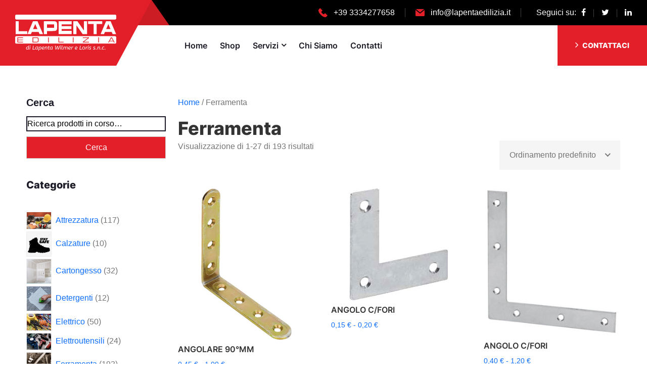

--- FILE ---
content_type: text/html; charset=UTF-8
request_url: https://www.lapentaedilizia.it/categoria-prodotto/ferramenta/
body_size: 164153
content:
<!doctype html>
<html class="no-js" lang="it-IT">
<head>
	<meta charset="UTF-8">
	<meta name="viewport" content="width=device-width, initial-scale=1">
	<link rel="profile" href="https://gmpg.org/xfn/11">

	<meta name="theme-color" content="#FFF">

				<script type="text/javascript" class="_iub_cs_skip">
				var _iub = _iub || {};
				_iub.csConfiguration = _iub.csConfiguration || {};
				_iub.csConfiguration.siteId = "3554720";
				_iub.csConfiguration.cookiePolicyId = "70038337";
							</script>
			<script class="_iub_cs_skip" src="https://cs.iubenda.com/autoblocking/3554720.js" fetchpriority="low"></script>
			<meta name='robots' content='index, follow, max-image-preview:large, max-snippet:-1, max-video-preview:-1' />

	<!-- This site is optimized with the Yoast SEO plugin v26.7 - https://yoast.com/wordpress/plugins/seo/ -->
	<title>Ferramenta Archivi - La Penta Edilizia</title>
	<link rel="canonical" href="https://www.lapentaedilizia.it/categoria-prodotto/ferramenta/" />
	<link rel="next" href="https://www.lapentaedilizia.it/categoria-prodotto/ferramenta/page/2/" />
	<meta property="og:locale" content="it_IT" />
	<meta property="og:type" content="article" />
	<meta property="og:title" content="Ferramenta Archivi - La Penta Edilizia" />
	<meta property="og:url" content="https://www.lapentaedilizia.it/categoria-prodotto/ferramenta/" />
	<meta property="og:site_name" content="La Penta Edilizia" />
	<meta name="twitter:card" content="summary_large_image" />
	<script type="application/ld+json" class="yoast-schema-graph">{"@context":"https://schema.org","@graph":[{"@type":"CollectionPage","@id":"https://www.lapentaedilizia.it/categoria-prodotto/ferramenta/","url":"https://www.lapentaedilizia.it/categoria-prodotto/ferramenta/","name":"Ferramenta Archivi - La Penta Edilizia","isPartOf":{"@id":"https://www.lapentaedilizia.it/#website"},"primaryImageOfPage":{"@id":"https://www.lapentaedilizia.it/categoria-prodotto/ferramenta/#primaryimage"},"image":{"@id":"https://www.lapentaedilizia.it/categoria-prodotto/ferramenta/#primaryimage"},"thumbnailUrl":"https://www.lapentaedilizia.it/wp-content/uploads/2024/04/96366-67-68.jpg","breadcrumb":{"@id":"https://www.lapentaedilizia.it/categoria-prodotto/ferramenta/#breadcrumb"},"inLanguage":"it-IT"},{"@type":"ImageObject","inLanguage":"it-IT","@id":"https://www.lapentaedilizia.it/categoria-prodotto/ferramenta/#primaryimage","url":"https://www.lapentaedilizia.it/wp-content/uploads/2024/04/96366-67-68.jpg","contentUrl":"https://www.lapentaedilizia.it/wp-content/uploads/2024/04/96366-67-68.jpg","width":460,"height":768},{"@type":"BreadcrumbList","@id":"https://www.lapentaedilizia.it/categoria-prodotto/ferramenta/#breadcrumb","itemListElement":[{"@type":"ListItem","position":1,"name":"Home","item":"https://www.lapentaedilizia.it/"},{"@type":"ListItem","position":2,"name":"Ferramenta"}]},{"@type":"WebSite","@id":"https://www.lapentaedilizia.it/#website","url":"https://www.lapentaedilizia.it/","name":"La Penta Edilizia","description":"","publisher":{"@id":"https://www.lapentaedilizia.it/#organization"},"potentialAction":[{"@type":"SearchAction","target":{"@type":"EntryPoint","urlTemplate":"https://www.lapentaedilizia.it/?s={search_term_string}"},"query-input":{"@type":"PropertyValueSpecification","valueRequired":true,"valueName":"search_term_string"}}],"inLanguage":"it-IT"},{"@type":"Organization","@id":"https://www.lapentaedilizia.it/#organization","name":"La Penta Edilizia","url":"https://www.lapentaedilizia.it/","logo":{"@type":"ImageObject","inLanguage":"it-IT","@id":"https://www.lapentaedilizia.it/#/schema/logo/image/","url":"https://www.lapentaedilizia.it/wp-content/uploads/2024/01/logo_lapenta_edilizia.svg","contentUrl":"https://www.lapentaedilizia.it/wp-content/uploads/2024/01/logo_lapenta_edilizia.svg","width":680,"height":245,"caption":"La Penta Edilizia"},"image":{"@id":"https://www.lapentaedilizia.it/#/schema/logo/image/"}}]}</script>
	<!-- / Yoast SEO plugin. -->


<link rel='dns-prefetch' href='//cdn.iubenda.com' />
<link rel='dns-prefetch' href='//www.googletagmanager.com' />
<link rel='dns-prefetch' href='//www.google.com' />
<link rel='dns-prefetch' href='//cdn.jsdelivr.net' />
<link rel="alternate" type="application/rss+xml" title="La Penta Edilizia &raquo; Feed" href="https://www.lapentaedilizia.it/feed/" />
<link rel="alternate" type="application/rss+xml" title="La Penta Edilizia &raquo; Feed dei commenti" href="https://www.lapentaedilizia.it/comments/feed/" />
<link rel="alternate" type="application/rss+xml" title="Feed La Penta Edilizia &raquo; Ferramenta Categoria" href="https://www.lapentaedilizia.it/categoria-prodotto/ferramenta/feed/" />
<style id='wp-img-auto-sizes-contain-inline-css'>
img:is([sizes=auto i],[sizes^="auto," i]){contain-intrinsic-size:3000px 1500px}
/*# sourceURL=wp-img-auto-sizes-contain-inline-css */
</style>
<link rel='stylesheet' id='ganner-style-vendors-css' href='https://www.lapentaedilizia.it/wp-content/themes/lapenta/assets/dist/css/vendors-style.min.css?ver=6.9' media='all' />
<link rel='stylesheet' id='ganner-b-icons-css' href='https://cdn.jsdelivr.net/npm/bootstrap-icons@1.11.1/font/bootstrap-icons.css?ver=6.9' media='all' />
<style id='wp-emoji-styles-inline-css'>

	img.wp-smiley, img.emoji {
		display: inline !important;
		border: none !important;
		box-shadow: none !important;
		height: 1em !important;
		width: 1em !important;
		margin: 0 0.07em !important;
		vertical-align: -0.1em !important;
		background: none !important;
		padding: 0 !important;
	}
/*# sourceURL=wp-emoji-styles-inline-css */
</style>
<style id='wp-block-library-inline-css'>
:root{--wp-block-synced-color:#7a00df;--wp-block-synced-color--rgb:122,0,223;--wp-bound-block-color:var(--wp-block-synced-color);--wp-editor-canvas-background:#ddd;--wp-admin-theme-color:#007cba;--wp-admin-theme-color--rgb:0,124,186;--wp-admin-theme-color-darker-10:#006ba1;--wp-admin-theme-color-darker-10--rgb:0,107,160.5;--wp-admin-theme-color-darker-20:#005a87;--wp-admin-theme-color-darker-20--rgb:0,90,135;--wp-admin-border-width-focus:2px}@media (min-resolution:192dpi){:root{--wp-admin-border-width-focus:1.5px}}.wp-element-button{cursor:pointer}:root .has-very-light-gray-background-color{background-color:#eee}:root .has-very-dark-gray-background-color{background-color:#313131}:root .has-very-light-gray-color{color:#eee}:root .has-very-dark-gray-color{color:#313131}:root .has-vivid-green-cyan-to-vivid-cyan-blue-gradient-background{background:linear-gradient(135deg,#00d084,#0693e3)}:root .has-purple-crush-gradient-background{background:linear-gradient(135deg,#34e2e4,#4721fb 50%,#ab1dfe)}:root .has-hazy-dawn-gradient-background{background:linear-gradient(135deg,#faaca8,#dad0ec)}:root .has-subdued-olive-gradient-background{background:linear-gradient(135deg,#fafae1,#67a671)}:root .has-atomic-cream-gradient-background{background:linear-gradient(135deg,#fdd79a,#004a59)}:root .has-nightshade-gradient-background{background:linear-gradient(135deg,#330968,#31cdcf)}:root .has-midnight-gradient-background{background:linear-gradient(135deg,#020381,#2874fc)}:root{--wp--preset--font-size--normal:16px;--wp--preset--font-size--huge:42px}.has-regular-font-size{font-size:1em}.has-larger-font-size{font-size:2.625em}.has-normal-font-size{font-size:var(--wp--preset--font-size--normal)}.has-huge-font-size{font-size:var(--wp--preset--font-size--huge)}.has-text-align-center{text-align:center}.has-text-align-left{text-align:left}.has-text-align-right{text-align:right}.has-fit-text{white-space:nowrap!important}#end-resizable-editor-section{display:none}.aligncenter{clear:both}.items-justified-left{justify-content:flex-start}.items-justified-center{justify-content:center}.items-justified-right{justify-content:flex-end}.items-justified-space-between{justify-content:space-between}.screen-reader-text{border:0;clip-path:inset(50%);height:1px;margin:-1px;overflow:hidden;padding:0;position:absolute;width:1px;word-wrap:normal!important}.screen-reader-text:focus{background-color:#ddd;clip-path:none;color:#444;display:block;font-size:1em;height:auto;left:5px;line-height:normal;padding:15px 23px 14px;text-decoration:none;top:5px;width:auto;z-index:100000}html :where(.has-border-color){border-style:solid}html :where([style*=border-top-color]){border-top-style:solid}html :where([style*=border-right-color]){border-right-style:solid}html :where([style*=border-bottom-color]){border-bottom-style:solid}html :where([style*=border-left-color]){border-left-style:solid}html :where([style*=border-width]){border-style:solid}html :where([style*=border-top-width]){border-top-style:solid}html :where([style*=border-right-width]){border-right-style:solid}html :where([style*=border-bottom-width]){border-bottom-style:solid}html :where([style*=border-left-width]){border-left-style:solid}html :where(img[class*=wp-image-]){height:auto;max-width:100%}:where(figure){margin:0 0 1em}html :where(.is-position-sticky){--wp-admin--admin-bar--position-offset:var(--wp-admin--admin-bar--height,0px)}@media screen and (max-width:600px){html :where(.is-position-sticky){--wp-admin--admin-bar--position-offset:0px}}

/*# sourceURL=wp-block-library-inline-css */
</style><style id='wp-block-heading-inline-css'>
h1:where(.wp-block-heading).has-background,h2:where(.wp-block-heading).has-background,h3:where(.wp-block-heading).has-background,h4:where(.wp-block-heading).has-background,h5:where(.wp-block-heading).has-background,h6:where(.wp-block-heading).has-background{padding:1.25em 2.375em}h1.has-text-align-left[style*=writing-mode]:where([style*=vertical-lr]),h1.has-text-align-right[style*=writing-mode]:where([style*=vertical-rl]),h2.has-text-align-left[style*=writing-mode]:where([style*=vertical-lr]),h2.has-text-align-right[style*=writing-mode]:where([style*=vertical-rl]),h3.has-text-align-left[style*=writing-mode]:where([style*=vertical-lr]),h3.has-text-align-right[style*=writing-mode]:where([style*=vertical-rl]),h4.has-text-align-left[style*=writing-mode]:where([style*=vertical-lr]),h4.has-text-align-right[style*=writing-mode]:where([style*=vertical-rl]),h5.has-text-align-left[style*=writing-mode]:where([style*=vertical-lr]),h5.has-text-align-right[style*=writing-mode]:where([style*=vertical-rl]),h6.has-text-align-left[style*=writing-mode]:where([style*=vertical-lr]),h6.has-text-align-right[style*=writing-mode]:where([style*=vertical-rl]){rotate:180deg}
/*# sourceURL=https://www.lapentaedilizia.it/wp-includes/blocks/heading/style.min.css */
</style>
<style id='wp-block-search-inline-css'>
.wp-block-search__button{margin-left:10px;word-break:normal}.wp-block-search__button.has-icon{line-height:0}.wp-block-search__button svg{height:1.25em;min-height:24px;min-width:24px;width:1.25em;fill:currentColor;vertical-align:text-bottom}:where(.wp-block-search__button){border:1px solid #ccc;padding:6px 10px}.wp-block-search__inside-wrapper{display:flex;flex:auto;flex-wrap:nowrap;max-width:100%}.wp-block-search__label{width:100%}.wp-block-search.wp-block-search__button-only .wp-block-search__button{box-sizing:border-box;display:flex;flex-shrink:0;justify-content:center;margin-left:0;max-width:100%}.wp-block-search.wp-block-search__button-only .wp-block-search__inside-wrapper{min-width:0!important;transition-property:width}.wp-block-search.wp-block-search__button-only .wp-block-search__input{flex-basis:100%;transition-duration:.3s}.wp-block-search.wp-block-search__button-only.wp-block-search__searchfield-hidden,.wp-block-search.wp-block-search__button-only.wp-block-search__searchfield-hidden .wp-block-search__inside-wrapper{overflow:hidden}.wp-block-search.wp-block-search__button-only.wp-block-search__searchfield-hidden .wp-block-search__input{border-left-width:0!important;border-right-width:0!important;flex-basis:0;flex-grow:0;margin:0;min-width:0!important;padding-left:0!important;padding-right:0!important;width:0!important}:where(.wp-block-search__input){appearance:none;border:1px solid #949494;flex-grow:1;font-family:inherit;font-size:inherit;font-style:inherit;font-weight:inherit;letter-spacing:inherit;line-height:inherit;margin-left:0;margin-right:0;min-width:3rem;padding:8px;text-decoration:unset!important;text-transform:inherit}:where(.wp-block-search__button-inside .wp-block-search__inside-wrapper){background-color:#fff;border:1px solid #949494;box-sizing:border-box;padding:4px}:where(.wp-block-search__button-inside .wp-block-search__inside-wrapper) .wp-block-search__input{border:none;border-radius:0;padding:0 4px}:where(.wp-block-search__button-inside .wp-block-search__inside-wrapper) .wp-block-search__input:focus{outline:none}:where(.wp-block-search__button-inside .wp-block-search__inside-wrapper) :where(.wp-block-search__button){padding:4px 8px}.wp-block-search.aligncenter .wp-block-search__inside-wrapper{margin:auto}.wp-block[data-align=right] .wp-block-search.wp-block-search__button-only .wp-block-search__inside-wrapper{float:right}
/*# sourceURL=https://www.lapentaedilizia.it/wp-includes/blocks/search/style.min.css */
</style>
<style id='wp-block-search-theme-inline-css'>
.wp-block-search .wp-block-search__label{font-weight:700}.wp-block-search__button{border:1px solid #ccc;padding:.375em .625em}
/*# sourceURL=https://www.lapentaedilizia.it/wp-includes/blocks/search/theme.min.css */
</style>
<style id='global-styles-inline-css'>
:root{--wp--preset--aspect-ratio--square: 1;--wp--preset--aspect-ratio--4-3: 4/3;--wp--preset--aspect-ratio--3-4: 3/4;--wp--preset--aspect-ratio--3-2: 3/2;--wp--preset--aspect-ratio--2-3: 2/3;--wp--preset--aspect-ratio--16-9: 16/9;--wp--preset--aspect-ratio--9-16: 9/16;--wp--preset--color--black: #000000;--wp--preset--color--cyan-bluish-gray: #abb8c3;--wp--preset--color--white: #ffffff;--wp--preset--color--pale-pink: #f78da7;--wp--preset--color--vivid-red: #cf2e2e;--wp--preset--color--luminous-vivid-orange: #ff6900;--wp--preset--color--luminous-vivid-amber: #fcb900;--wp--preset--color--light-green-cyan: #7bdcb5;--wp--preset--color--vivid-green-cyan: #00d084;--wp--preset--color--pale-cyan-blue: #8ed1fc;--wp--preset--color--vivid-cyan-blue: #0693e3;--wp--preset--color--vivid-purple: #9b51e0;--wp--preset--color--primario: #e32029;--wp--preset--color--secondario: #232331;--wp--preset--color--nero: #1b1c27;--wp--preset--color--grigio-chiaro: #DEE2E6;--wp--preset--color--grigio: #757575;--wp--preset--color--bianco: #ffffff;--wp--preset--gradient--vivid-cyan-blue-to-vivid-purple: linear-gradient(135deg,rgb(6,147,227) 0%,rgb(155,81,224) 100%);--wp--preset--gradient--light-green-cyan-to-vivid-green-cyan: linear-gradient(135deg,rgb(122,220,180) 0%,rgb(0,208,130) 100%);--wp--preset--gradient--luminous-vivid-amber-to-luminous-vivid-orange: linear-gradient(135deg,rgb(252,185,0) 0%,rgb(255,105,0) 100%);--wp--preset--gradient--luminous-vivid-orange-to-vivid-red: linear-gradient(135deg,rgb(255,105,0) 0%,rgb(207,46,46) 100%);--wp--preset--gradient--very-light-gray-to-cyan-bluish-gray: linear-gradient(135deg,rgb(238,238,238) 0%,rgb(169,184,195) 100%);--wp--preset--gradient--cool-to-warm-spectrum: linear-gradient(135deg,rgb(74,234,220) 0%,rgb(151,120,209) 20%,rgb(207,42,186) 40%,rgb(238,44,130) 60%,rgb(251,105,98) 80%,rgb(254,248,76) 100%);--wp--preset--gradient--blush-light-purple: linear-gradient(135deg,rgb(255,206,236) 0%,rgb(152,150,240) 100%);--wp--preset--gradient--blush-bordeaux: linear-gradient(135deg,rgb(254,205,165) 0%,rgb(254,45,45) 50%,rgb(107,0,62) 100%);--wp--preset--gradient--luminous-dusk: linear-gradient(135deg,rgb(255,203,112) 0%,rgb(199,81,192) 50%,rgb(65,88,208) 100%);--wp--preset--gradient--pale-ocean: linear-gradient(135deg,rgb(255,245,203) 0%,rgb(182,227,212) 50%,rgb(51,167,181) 100%);--wp--preset--gradient--electric-grass: linear-gradient(135deg,rgb(202,248,128) 0%,rgb(113,206,126) 100%);--wp--preset--gradient--midnight: linear-gradient(135deg,rgb(2,3,129) 0%,rgb(40,116,252) 100%);--wp--preset--font-size--small: 13px;--wp--preset--font-size--medium: 20px;--wp--preset--font-size--large: 36px;--wp--preset--font-size--x-large: 42px;--wp--preset--font-family--be-vietnam-pro: Be Vietnam Pro;--wp--preset--font-family--inter: Inter;--wp--preset--spacing--20: min(1.5rem, 2vw);--wp--preset--spacing--30: min(2.5rem, 3vw);--wp--preset--spacing--40: min(4rem, 5vw);--wp--preset--spacing--50: min(6.5rem, 8vw);--wp--preset--spacing--60: min(10.5rem, 13vw);--wp--preset--spacing--70: 3.38rem;--wp--preset--spacing--80: 5.06rem;--wp--preset--spacing--10: 1rem;--wp--preset--shadow--natural: 6px 6px 9px rgba(0, 0, 0, 0.2);--wp--preset--shadow--deep: 12px 12px 50px rgba(0, 0, 0, 0.4);--wp--preset--shadow--sharp: 6px 6px 0px rgba(0, 0, 0, 0.2);--wp--preset--shadow--outlined: 6px 6px 0px -3px rgb(255, 255, 255), 6px 6px rgb(0, 0, 0);--wp--preset--shadow--crisp: 6px 6px 0px rgb(0, 0, 0);}:root { --wp--style--global--content-size: 1200px;--wp--style--global--wide-size: 1520px; }:where(body) { margin: 0; }.wp-site-blocks > .alignleft { float: left; margin-right: 2em; }.wp-site-blocks > .alignright { float: right; margin-left: 2em; }.wp-site-blocks > .aligncenter { justify-content: center; margin-left: auto; margin-right: auto; }:where(.wp-site-blocks) > * { margin-block-start: 24px; margin-block-end: 0; }:where(.wp-site-blocks) > :first-child { margin-block-start: 0; }:where(.wp-site-blocks) > :last-child { margin-block-end: 0; }:root { --wp--style--block-gap: 24px; }:root :where(.is-layout-flow) > :first-child{margin-block-start: 0;}:root :where(.is-layout-flow) > :last-child{margin-block-end: 0;}:root :where(.is-layout-flow) > *{margin-block-start: 24px;margin-block-end: 0;}:root :where(.is-layout-constrained) > :first-child{margin-block-start: 0;}:root :where(.is-layout-constrained) > :last-child{margin-block-end: 0;}:root :where(.is-layout-constrained) > *{margin-block-start: 24px;margin-block-end: 0;}:root :where(.is-layout-flex){gap: 24px;}:root :where(.is-layout-grid){gap: 24px;}.is-layout-flow > .alignleft{float: left;margin-inline-start: 0;margin-inline-end: 2em;}.is-layout-flow > .alignright{float: right;margin-inline-start: 2em;margin-inline-end: 0;}.is-layout-flow > .aligncenter{margin-left: auto !important;margin-right: auto !important;}.is-layout-constrained > .alignleft{float: left;margin-inline-start: 0;margin-inline-end: 2em;}.is-layout-constrained > .alignright{float: right;margin-inline-start: 2em;margin-inline-end: 0;}.is-layout-constrained > .aligncenter{margin-left: auto !important;margin-right: auto !important;}.is-layout-constrained > :where(:not(.alignleft):not(.alignright):not(.alignfull)){max-width: var(--wp--style--global--content-size);margin-left: auto !important;margin-right: auto !important;}.is-layout-constrained > .alignwide{max-width: var(--wp--style--global--wide-size);}body .is-layout-flex{display: flex;}.is-layout-flex{flex-wrap: wrap;align-items: center;}.is-layout-flex > :is(*, div){margin: 0;}body .is-layout-grid{display: grid;}.is-layout-grid > :is(*, div){margin: 0;}body{background-color: var(--wp--preset--color--bianco);color: var(--wp--preset--color--grigio);font-family: var(--wp--preset--font-family--inter);font-size: 16px;line-height: 1.6;padding-top: 0px;padding-right: 0px;padding-bottom: 0px;padding-left: 0px;}a:where(:not(.wp-element-button)){color: var(--wp--preset--color--primario);text-decoration: none;}:root :where(a:where(:not(.wp-element-button)):hover){color: var(--wp--preset--color--secondario);}h1, h2, h3, h4, h5, h6{color: var(--wp--preset--color--secondario);margin-top: 0px;margin-bottom: 23px;}h1{font-family: Inter;font-size: 36px;font-style: normal;font-weight: bold;}h2{font-family: Inter;font-size: 30px;font-style: normal;font-weight: bold;}h3{font-family: Inter;font-size: 30px;font-style: normal;font-weight: bold;}h4{font-family: Inter;font-size: 30px;font-style: normal;font-weight: bold;}h5{font-family: Inter;font-size: 26px;font-style: normal;font-weight: bold;}:root :where(.wp-element-button, .wp-block-button__link){background-color: #32373c;border-radius: 0px;border-color: var(--wp--preset--color--primario);border-width: 2px;color: var(--wp--preset--color--primario);font-family: inherit;font-size: inherit;font-style: inherit;font-weight: 600;letter-spacing: inherit;line-height: inherit;padding-top: 15px;padding-right: 45px;padding-bottom: 15px;padding-left: 45px;text-decoration: none;text-transform: inherit;}:root :where(.wp-element-button:hover, .wp-block-button__link:hover){background-color: var(--wp--preset--color--secondario);border-color: var(--wp--preset--color--secondario);color: var(--wp--preset--color--bianco);}:root :where(.wp-element-button:focus, .wp-block-button__link:focus){background-color: var(--wp--preset--color--grigio);border-color: var(--wp--preset--color--grigio);color: var(--wp--preset--color--bianco);}.has-black-color{color: var(--wp--preset--color--black) !important;}.has-cyan-bluish-gray-color{color: var(--wp--preset--color--cyan-bluish-gray) !important;}.has-white-color{color: var(--wp--preset--color--white) !important;}.has-pale-pink-color{color: var(--wp--preset--color--pale-pink) !important;}.has-vivid-red-color{color: var(--wp--preset--color--vivid-red) !important;}.has-luminous-vivid-orange-color{color: var(--wp--preset--color--luminous-vivid-orange) !important;}.has-luminous-vivid-amber-color{color: var(--wp--preset--color--luminous-vivid-amber) !important;}.has-light-green-cyan-color{color: var(--wp--preset--color--light-green-cyan) !important;}.has-vivid-green-cyan-color{color: var(--wp--preset--color--vivid-green-cyan) !important;}.has-pale-cyan-blue-color{color: var(--wp--preset--color--pale-cyan-blue) !important;}.has-vivid-cyan-blue-color{color: var(--wp--preset--color--vivid-cyan-blue) !important;}.has-vivid-purple-color{color: var(--wp--preset--color--vivid-purple) !important;}.has-primario-color{color: var(--wp--preset--color--primario) !important;}.has-secondario-color{color: var(--wp--preset--color--secondario) !important;}.has-nero-color{color: var(--wp--preset--color--nero) !important;}.has-grigio-chiaro-color{color: var(--wp--preset--color--grigio-chiaro) !important;}.has-grigio-color{color: var(--wp--preset--color--grigio) !important;}.has-bianco-color{color: var(--wp--preset--color--bianco) !important;}.has-black-background-color{background-color: var(--wp--preset--color--black) !important;}.has-cyan-bluish-gray-background-color{background-color: var(--wp--preset--color--cyan-bluish-gray) !important;}.has-white-background-color{background-color: var(--wp--preset--color--white) !important;}.has-pale-pink-background-color{background-color: var(--wp--preset--color--pale-pink) !important;}.has-vivid-red-background-color{background-color: var(--wp--preset--color--vivid-red) !important;}.has-luminous-vivid-orange-background-color{background-color: var(--wp--preset--color--luminous-vivid-orange) !important;}.has-luminous-vivid-amber-background-color{background-color: var(--wp--preset--color--luminous-vivid-amber) !important;}.has-light-green-cyan-background-color{background-color: var(--wp--preset--color--light-green-cyan) !important;}.has-vivid-green-cyan-background-color{background-color: var(--wp--preset--color--vivid-green-cyan) !important;}.has-pale-cyan-blue-background-color{background-color: var(--wp--preset--color--pale-cyan-blue) !important;}.has-vivid-cyan-blue-background-color{background-color: var(--wp--preset--color--vivid-cyan-blue) !important;}.has-vivid-purple-background-color{background-color: var(--wp--preset--color--vivid-purple) !important;}.has-primario-background-color{background-color: var(--wp--preset--color--primario) !important;}.has-secondario-background-color{background-color: var(--wp--preset--color--secondario) !important;}.has-nero-background-color{background-color: var(--wp--preset--color--nero) !important;}.has-grigio-chiaro-background-color{background-color: var(--wp--preset--color--grigio-chiaro) !important;}.has-grigio-background-color{background-color: var(--wp--preset--color--grigio) !important;}.has-bianco-background-color{background-color: var(--wp--preset--color--bianco) !important;}.has-black-border-color{border-color: var(--wp--preset--color--black) !important;}.has-cyan-bluish-gray-border-color{border-color: var(--wp--preset--color--cyan-bluish-gray) !important;}.has-white-border-color{border-color: var(--wp--preset--color--white) !important;}.has-pale-pink-border-color{border-color: var(--wp--preset--color--pale-pink) !important;}.has-vivid-red-border-color{border-color: var(--wp--preset--color--vivid-red) !important;}.has-luminous-vivid-orange-border-color{border-color: var(--wp--preset--color--luminous-vivid-orange) !important;}.has-luminous-vivid-amber-border-color{border-color: var(--wp--preset--color--luminous-vivid-amber) !important;}.has-light-green-cyan-border-color{border-color: var(--wp--preset--color--light-green-cyan) !important;}.has-vivid-green-cyan-border-color{border-color: var(--wp--preset--color--vivid-green-cyan) !important;}.has-pale-cyan-blue-border-color{border-color: var(--wp--preset--color--pale-cyan-blue) !important;}.has-vivid-cyan-blue-border-color{border-color: var(--wp--preset--color--vivid-cyan-blue) !important;}.has-vivid-purple-border-color{border-color: var(--wp--preset--color--vivid-purple) !important;}.has-primario-border-color{border-color: var(--wp--preset--color--primario) !important;}.has-secondario-border-color{border-color: var(--wp--preset--color--secondario) !important;}.has-nero-border-color{border-color: var(--wp--preset--color--nero) !important;}.has-grigio-chiaro-border-color{border-color: var(--wp--preset--color--grigio-chiaro) !important;}.has-grigio-border-color{border-color: var(--wp--preset--color--grigio) !important;}.has-bianco-border-color{border-color: var(--wp--preset--color--bianco) !important;}.has-vivid-cyan-blue-to-vivid-purple-gradient-background{background: var(--wp--preset--gradient--vivid-cyan-blue-to-vivid-purple) !important;}.has-light-green-cyan-to-vivid-green-cyan-gradient-background{background: var(--wp--preset--gradient--light-green-cyan-to-vivid-green-cyan) !important;}.has-luminous-vivid-amber-to-luminous-vivid-orange-gradient-background{background: var(--wp--preset--gradient--luminous-vivid-amber-to-luminous-vivid-orange) !important;}.has-luminous-vivid-orange-to-vivid-red-gradient-background{background: var(--wp--preset--gradient--luminous-vivid-orange-to-vivid-red) !important;}.has-very-light-gray-to-cyan-bluish-gray-gradient-background{background: var(--wp--preset--gradient--very-light-gray-to-cyan-bluish-gray) !important;}.has-cool-to-warm-spectrum-gradient-background{background: var(--wp--preset--gradient--cool-to-warm-spectrum) !important;}.has-blush-light-purple-gradient-background{background: var(--wp--preset--gradient--blush-light-purple) !important;}.has-blush-bordeaux-gradient-background{background: var(--wp--preset--gradient--blush-bordeaux) !important;}.has-luminous-dusk-gradient-background{background: var(--wp--preset--gradient--luminous-dusk) !important;}.has-pale-ocean-gradient-background{background: var(--wp--preset--gradient--pale-ocean) !important;}.has-electric-grass-gradient-background{background: var(--wp--preset--gradient--electric-grass) !important;}.has-midnight-gradient-background{background: var(--wp--preset--gradient--midnight) !important;}.has-small-font-size{font-size: var(--wp--preset--font-size--small) !important;}.has-medium-font-size{font-size: var(--wp--preset--font-size--medium) !important;}.has-large-font-size{font-size: var(--wp--preset--font-size--large) !important;}.has-x-large-font-size{font-size: var(--wp--preset--font-size--x-large) !important;}.has-be-vietnam-pro-font-family{font-family: var(--wp--preset--font-family--be-vietnam-pro) !important;}.has-inter-font-family{font-family: var(--wp--preset--font-family--inter) !important;}
/*# sourceURL=global-styles-inline-css */
</style>

<link rel='stylesheet' id='woocommerce-layout-css' href='https://www.lapentaedilizia.it/wp-content/plugins/woocommerce/assets/css/woocommerce-layout.css?ver=10.4.3' media='all' />
<link rel='stylesheet' id='woocommerce-smallscreen-css' href='https://www.lapentaedilizia.it/wp-content/plugins/woocommerce/assets/css/woocommerce-smallscreen.css?ver=10.4.3' media='only screen and (max-width: 768px)' />
<link rel='stylesheet' id='woocommerce-general-css' href='https://www.lapentaedilizia.it/wp-content/plugins/woocommerce/assets/css/woocommerce.css?ver=10.4.3' media='all' />
<style id='woocommerce-inline-inline-css'>
.woocommerce form .form-row .required { visibility: visible; }
/*# sourceURL=woocommerce-inline-inline-css */
</style>
<link rel='stylesheet' id='ganner-style-css' href='https://www.lapentaedilizia.it/wp-content/themes/lapenta/assets/dist/css/style.min.css?ver=1769575990' media='all' />
<script id="woocommerce-google-analytics-integration-gtag-js-after">
/* Google Analytics for WooCommerce (gtag.js) */
					window.dataLayer = window.dataLayer || [];
					function gtag(){dataLayer.push(arguments);}
					// Set up default consent state.
					for ( const mode of [{"analytics_storage":"denied","ad_storage":"denied","ad_user_data":"denied","ad_personalization":"denied","region":["AT","BE","BG","HR","CY","CZ","DK","EE","FI","FR","DE","GR","HU","IS","IE","IT","LV","LI","LT","LU","MT","NL","NO","PL","PT","RO","SK","SI","ES","SE","GB","CH"]}] || [] ) {
						gtag( "consent", "default", { "wait_for_update": 500, ...mode } );
					}
					gtag("js", new Date());
					gtag("set", "developer_id.dOGY3NW", true);
					gtag("config", "G-BZ1JMCE558", {"track_404":true,"allow_google_signals":true,"logged_in":false,"linker":{"domains":[],"allow_incoming":false},"custom_map":{"dimension1":"logged_in"}});
//# sourceURL=woocommerce-google-analytics-integration-gtag-js-after
</script>

<script  type="text/javascript" class=" _iub_cs_skip" id="iubenda-head-inline-scripts-0">
var _iub = _iub || [];
_iub.csConfiguration = {"askConsentAtCookiePolicyUpdate":true,"floatingPreferencesButtonDisplay":"bottom-right","perPurposeConsent":true,"siteId":3554720,"whitelabel":false,"cookiePolicyId":70038337,"lang":"it", "banner":{ "acceptButtonDisplay":true,"backgroundOverlay":true,"closeButtonRejects":true,"customizeButtonDisplay":true,"explicitWithdrawal":true,"listPurposes":true,"position":"float-bottom-center","rejectButtonDisplay":true,"showTitle":false }};

//# sourceURL=iubenda-head-inline-scripts-0
</script>
<script  type="text/javascript" charset="UTF-8" async="" class=" _iub_cs_skip" src="//cdn.iubenda.com/cs/iubenda_cs.js?ver=3.12.5" id="iubenda-head-scripts-1-js"></script>
<script src="https://www.lapentaedilizia.it/wp-includes/js/jquery/jquery.min.js?ver=3.7.1" id="jquery-core-js"></script>
<script src="https://www.lapentaedilizia.it/wp-content/themes/lapenta/assets/dist/js/vendors.min.js?ver=6.9" id="ganner-vendors-js"></script>
<script src="https://www.lapentaedilizia.it/wp-content/plugins/woocommerce/assets/js/jquery-blockui/jquery.blockUI.min.js?ver=2.7.0-wc.10.4.3" id="wc-jquery-blockui-js" defer data-wp-strategy="defer"></script>
<script id="wc-add-to-cart-js-extra">
var wc_add_to_cart_params = {"ajax_url":"/wp-admin/admin-ajax.php","wc_ajax_url":"/?wc-ajax=%%endpoint%%","i18n_view_cart":"Visualizza carrello","cart_url":"https://www.lapentaedilizia.it/carrello/","is_cart":"","cart_redirect_after_add":"no"};
//# sourceURL=wc-add-to-cart-js-extra
</script>
<script src="https://www.lapentaedilizia.it/wp-content/plugins/woocommerce/assets/js/frontend/add-to-cart.min.js?ver=10.4.3" id="wc-add-to-cart-js" defer data-wp-strategy="defer"></script>
<script src="https://www.lapentaedilizia.it/wp-content/plugins/woocommerce/assets/js/js-cookie/js.cookie.min.js?ver=2.1.4-wc.10.4.3" id="wc-js-cookie-js" defer data-wp-strategy="defer"></script>
<script id="woocommerce-js-extra">
var woocommerce_params = {"ajax_url":"/wp-admin/admin-ajax.php","wc_ajax_url":"/?wc-ajax=%%endpoint%%","i18n_password_show":"Mostra password","i18n_password_hide":"Nascondi password"};
//# sourceURL=woocommerce-js-extra
</script>
<script src="https://www.lapentaedilizia.it/wp-content/plugins/woocommerce/assets/js/frontend/woocommerce.min.js?ver=10.4.3" id="woocommerce-js" defer data-wp-strategy="defer"></script>
<script id="WCPAY_ASSETS-js-extra">
var wcpayAssets = {"url":"https://www.lapentaedilizia.it/wp-content/plugins/woocommerce-payments/dist/"};
//# sourceURL=WCPAY_ASSETS-js-extra
</script>
<script id="ganner-scripts-js-extra">
var ganner = {"themePath":"https://www.lapentaedilizia.it/wp-content/themes/lapenta","pll":"it","ajax_url":"https://www.lapentaedilizia.it/wp-admin/admin-ajax.php","site_key":"6Lcm1ZkpAAAAAKWz1VLsHo1rda7gUHT5AcN0qZ1E"};
//# sourceURL=ganner-scripts-js-extra
</script>
<script src="https://www.lapentaedilizia.it/wp-content/themes/lapenta/assets/dist/js/scripts.min.js?ver=1769575990" id="ganner-scripts-js"></script>
<script src="https://www.google.com/recaptcha/api.js?render=6Lcm1ZkpAAAAAKWz1VLsHo1rda7gUHT5AcN0qZ1E&amp;ver=1769575990" id="ganner-recaptcha-js"></script>

<!-- Snippet del tag Google (gtag.js) aggiunto da Site Kit -->
<!-- Snippet Google Analytics aggiunto da Site Kit -->
<script src="https://www.googletagmanager.com/gtag/js?id=GT-55NLPKP" id="google_gtagjs-js" async></script>
<script id="google_gtagjs-js-after">
window.dataLayer = window.dataLayer || [];function gtag(){dataLayer.push(arguments);}
gtag("set","linker",{"domains":["www.lapentaedilizia.it"]});
gtag("js", new Date());
gtag("set", "developer_id.dZTNiMT", true);
gtag("config", "GT-55NLPKP");
//# sourceURL=google_gtagjs-js-after
</script>
<link rel="https://api.w.org/" href="https://www.lapentaedilizia.it/wp-json/" /><link rel="alternate" title="JSON" type="application/json" href="https://www.lapentaedilizia.it/wp-json/wp/v2/product_cat/42" /><link rel="EditURI" type="application/rsd+xml" title="RSD" href="https://www.lapentaedilizia.it/xmlrpc.php?rsd" />
<meta name="generator" content="WordPress 6.9" />
<meta name="generator" content="WooCommerce 10.4.3" />
<meta name="generator" content="Site Kit by Google 1.170.0" /><meta name="ti-site-data" content="eyJyIjoiMTowITc6MCEzMDoxIiwibyI6Imh0dHBzOlwvXC93d3cubGFwZW50YWVkaWxpemlhLml0XC93cC1hZG1pblwvYWRtaW4tYWpheC5waHA/YWN0aW9uPXRpX29ubGluZV91c2Vyc19nb29nbGUmYW1wO3A9JTJGY2F0ZWdvcmlhLXByb2RvdHRvJTJGZmVycmFtZW50YSUyRiZhbXA7X3dwbm9uY2U9NDczYjMzYTczNSJ9" /><!-- Google site verification - Google for WooCommerce -->
<meta name="google-site-verification" content="MccoY9SxO8YK0x0FTyvK-d9ax8Za0XFtODxPDFEYLX8" />
	<noscript><style>.woocommerce-product-gallery{ opacity: 1 !important; }</style></noscript>
	<style class='wp-fonts-local'>
@font-face{font-family:"Be Vietnam Pro";font-style:normal;font-weight:100;font-display:fallback;src:url('https://www.lapentaedilizia.it/wp-content/themes/lapenta/assets/fonts/BeVietnamPro-Thin.woff2') format('woff2');}
@font-face{font-family:"Be Vietnam Pro";font-style:normal;font-weight:200;font-display:fallback;src:url('https://www.lapentaedilizia.it/wp-content/themes/lapenta/assets/fonts/BeVietnamPro-ExtraLight.woff2') format('woff2');}
@font-face{font-family:"Be Vietnam Pro";font-style:normal;font-weight:300;font-display:fallback;src:url('https://www.lapentaedilizia.it/wp-content/themes/lapenta/assets/fonts/BeVietnamPro-Light.woff2') format('woff2');}
@font-face{font-family:"Be Vietnam Pro";font-style:normal;font-weight:500;font-display:fallback;src:url('https://www.lapentaedilizia.it/wp-content/themes/lapenta/assets/fonts/BeVietnamPro-Medium.woff2') format('woff2');}
@font-face{font-family:"Be Vietnam Pro";font-style:normal;font-weight:600;font-display:fallback;src:url('https://www.lapentaedilizia.it/wp-content/themes/lapenta/assets/fonts/BeVietnamPro-SemiBold.woff2') format('woff2');}
@font-face{font-family:"Be Vietnam Pro";font-style:normal;font-weight:900;font-display:fallback;src:url('https://www.lapentaedilizia.it/wp-content/themes/lapenta/assets/fonts/BeVietnamPro-Black.woff2') format('woff2');}
@font-face{font-family:"Be Vietnam Pro";font-style:normal;font-weight:bold;font-display:fallback;src:url('https://www.lapentaedilizia.it/wp-content/themes/lapenta/assets/fonts/BeVietnamPro-Bold.woff2') format('woff2');}
@font-face{font-family:"Be Vietnam Pro";font-style:normal;font-weight:normal;font-display:fallback;src:url('https://www.lapentaedilizia.it/wp-content/themes/lapenta/assets/fonts/BeVietnamPro-Regular.woff2') format('woff2');}
@font-face{font-family:Inter;font-style:normal;font-weight:100;font-display:fallback;src:url('https://www.lapentaedilizia.it/wp-content/themes/lapenta/assets/fonts/Inter-Thin.woff2') format('woff2');}
@font-face{font-family:Inter;font-style:normal;font-weight:200;font-display:fallback;src:url('https://www.lapentaedilizia.it/wp-content/themes/lapenta/assets/fonts/Inter-ExtraLight.woff2') format('woff2');}
@font-face{font-family:Inter;font-style:normal;font-weight:300;font-display:fallback;src:url('https://www.lapentaedilizia.it/wp-content/themes/lapenta/assets/fonts/Inter-Light.woff2') format('woff2');}
@font-face{font-family:Inter;font-style:normal;font-weight:500;font-display:fallback;src:url('https://www.lapentaedilizia.it/wp-content/themes/lapenta/assets/fonts/Inter-Medium.woff2') format('woff2');}
@font-face{font-family:Inter;font-style:normal;font-weight:600;font-display:fallback;src:url('https://www.lapentaedilizia.it/wp-content/themes/lapenta/assets/fonts/Inter-SemiBold.woff2') format('woff2');}
@font-face{font-family:Inter;font-style:normal;font-weight:900;font-display:fallback;src:url('https://www.lapentaedilizia.it/wp-content/themes/lapenta/assets/fonts/Inter-Black.woff2') format('woff2');}
@font-face{font-family:Inter;font-style:normal;font-weight:bold;font-display:fallback;src:url('https://www.lapentaedilizia.it/wp-content/themes/lapenta/assets/fonts/Inter-Bold.woff2') format('woff2');}
@font-face{font-family:Inter;font-style:normal;font-weight:bold;font-display:fallback;src:url('https://www.lapentaedilizia.it/wp-content/themes/lapenta/assets/fonts/Inter-ExtraBold.woff2') format('woff2');}
@font-face{font-family:Inter;font-style:normal;font-weight:normal;font-display:fallback;src:url('https://www.lapentaedilizia.it/wp-content/themes/lapenta/assets/fonts/Inter-Regular.woff2') format('woff2');}
</style>
<link rel="icon" href="https://www.lapentaedilizia.it/wp-content/uploads/2024/03/cropped-cropped-Screenshot-2024-03-18-alle-11.17.21-32x32.png" sizes="32x32" />
<link rel="icon" href="https://www.lapentaedilizia.it/wp-content/uploads/2024/03/cropped-cropped-Screenshot-2024-03-18-alle-11.17.21-192x192.png" sizes="192x192" />
<link rel="apple-touch-icon" href="https://www.lapentaedilizia.it/wp-content/uploads/2024/03/cropped-cropped-Screenshot-2024-03-18-alle-11.17.21-180x180.png" />
<meta name="msapplication-TileImage" content="https://www.lapentaedilizia.it/wp-content/uploads/2024/03/cropped-cropped-Screenshot-2024-03-18-alle-11.17.21-270x270.png" />
<link rel='stylesheet' id='wc-blocks-style-css' href='https://www.lapentaedilizia.it/wp-content/plugins/woocommerce/assets/client/blocks/wc-blocks.css?ver=wc-10.4.3' media='all' />
<link rel='stylesheet' id='wc-blocks-style-product-categories-css' href='https://www.lapentaedilizia.it/wp-content/plugins/woocommerce/assets/client/blocks/product-categories.css?ver=wc-10.4.3' media='all' />
</head>

<body class="archive tax-product_cat term-ferramenta term-42 wp-theme-lapenta theme-lapenta woocommerce woocommerce-page woocommerce-no-js">
<a class="skip-link screen-reader-text" href="#site-content" title="Salta e vai al contenuto">Salta e vai al contenuto</a>
<div class="boxed_wrapper ltr">

	

<!-- Main header-->
<header class="main-header header-style-one">
    <div class="header-style-one__inner">
        <div class="main-logo-box">
            <a href="https://www.lapentaedilizia.it" title="La Penta Edilizia"><img
                    src="https://www.lapentaedilizia.it/wp-content/uploads/2024/01/logo_lapenta_edilizia_white.svg"
                    alt="La Penta Edilizia"></a>
        </div>
        <!--Start Header Top-->
        <div class="header-style-one__header-content">
            <div class="header-top">
                <div class="auto-container">
                    <div class="outer-box">

                        <div class="header-top__left">
                            <div class="welcome-text">
                                <p>Impresa specializzata nella vendita di materiali edili</p>
                            </div>
                        </div>

                        <div class="header-top__right">
                            <div class="header-contact-info text-right-rtl">
                                <ul>
                                    <li>
                                        <div class="icon">
                                            <span class="flaticon-phone-call-3"></span>
                                        </div>
                                        <div class="text">
                                            <h6><a href="tel:3334277658" title="Telefono">+39 3334277658</a></h6>
                                        </div>
                                    </li>
                                    <li>
                                        <div class="icon">
                                            <span class="flaticon-email-1"></span>
                                        </div>
                                        <div class="text">
                                            <h6><a href="mailto:info@lapentaedilizia.it" title="Email">info@lapentaedilizia.it</a></h6>
                                        </div>
                                    </li>
                                </ul>
                            </div>
                            <div class="header-social-link">
                                <div class="inner-title">
                                    <h4>Seguici su:</h4>
                                </div>
                                <div class="social-link">
                                    <ul class="clearfix">
                                        <li>
                                            <a href="#" title=""><i class="fa fa-facebook" aria-hidden="true"></i></a>
                                        </li>
                                        <li>
                                            <a href="#" title=""><i class="fa fa-twitter" aria-hidden="true"></i></a>
                                        </li>
                                        <li>
                                            <a href="#" title=""><i class="fa fa-linkedin" aria-hidden="true"></i></a>
                                        </li>
                                    </ul>
                                </div>
                            </div>
                        </div>

                    </div>
                </div>
            </div>
            <!--End Header Top-->

            <!--Start Header-->
            <div class="header">
                <div class="auto-container">
                    <div class="outer-box">

                        <div class="header-left">
                            <div class="nav-outer style1 clearfix">
                                <!--Mobile Navigation Toggler-->
                                <div class="mobile-nav-toggler">
                                    <div class="inner">
                                        <span class="icon-bar"></span>
                                        <span class="icon-bar"></span>
                                        <span class="icon-bar"></span>
                                    </div>
                                </div>
                                <!-- Main Menu -->
                                <nav class="main-menu style1 navbar-expand-md navbar-light">
                                    <div class="collapse navbar-collapse show clearfix" id="navbarSupportedContent">
                                        <ul id="menu-menu" class="navigation clearfix"><li id="menu-item-967" class="menu-item menu-item-type-post_type menu-item-object-page menu-item-home menu-item-967"><a href="https://www.lapentaedilizia.it/">Home</a></li>
<li id="menu-item-124" class="menu-item menu-item-type-post_type menu-item-object-page menu-item-124"><a href="https://www.lapentaedilizia.it/negozio/">Shop</a></li>
<li id="menu-item-902" class="menu-item menu-item-type-custom menu-item-object-custom menu-item-has-children menu-item-902 dropdown"><a href="#">Servizi</a>
<ul class="sub-menu">
	<li id="menu-item-123" class="menu-item menu-item-type-post_type menu-item-object-page menu-item-123"><a href="https://www.lapentaedilizia.it/servizio-in-silos/">Silos</a></li>
	<li id="menu-item-122" class="menu-item menu-item-type-post_type menu-item-object-page menu-item-122"><a href="https://www.lapentaedilizia.it/noleggio-attrezzature/">Noleggio Generatori</a></li>
	<li id="menu-item-908" class="menu-item menu-item-type-post_type menu-item-object-page menu-item-908"><a href="https://www.lapentaedilizia.it/consegna-in-cantiere-2/">Consegna in cantiere</a></li>
	<li id="menu-item-907" class="menu-item menu-item-type-post_type menu-item-object-page menu-item-907"><a href="https://www.lapentaedilizia.it/consulenza/">Consulenza</a></li>
	<li id="menu-item-946" class="menu-item menu-item-type-post_type menu-item-object-page menu-item-946"><a href="https://www.lapentaedilizia.it/noleggio-intonacatrice/">Noleggio Intonacatrice</a></li>
</ul>
</li>
<li id="menu-item-119" class="menu-item menu-item-type-post_type menu-item-object-page menu-item-119"><a href="https://www.lapentaedilizia.it/chi-siamo/">Chi Siamo</a></li>
<li id="menu-item-120" class="menu-item menu-item-type-post_type menu-item-object-page menu-item-120"><a href="https://www.lapentaedilizia.it/contatti/">Contatti</a></li>
</ul>                                    </div>
                                </nav>
                                <!-- Main Menu End-->
                            </div>
                        </div>

                        <div class="header-right">

                                <div class="shopping-cart-box carrello">
        <a href="https://www.lapentaedilizia.it/carrello/" title="Vedi il tuo carrello">
            <i class="flaticon-shopping-bag"></i>
                    </a>
    </div>
    

                            <div class="space-box1"></div>
                            <form action="https://www.lapentaedilizia.it/" method="get" role="search" class="serach-button-style2">
                                <input type="search" class="form-control" name="s" value="" placeholder="Cerca..." required>
                                <button type="button"><i class="icon-search"></i></button>
                            </form>

                            <div class="header-right_buttom">
                                <div class="btns-box">
                                    <a class="btn-one" href="https://www.lapentaedilizia.it/contatti/" title="Vai alla pagina contatti">
                                        <i class="fa fa-angle-right" aria-hidden="true"></i>
                                        <span class="txt">Contattaci</span>
                                    </a>
                                </div>
                            </div>

                        </div>

                    </div>
                </div>
            </div>
            <!--End header-->
        </div>
    </div>

    <!--Sticky Header-->
    <div class="sticky-header">
        <div class="container">
            <div class="clearfix">
                <!--Logo-->
                <div class="logo float-start mm-logo-sticky">
                    <a href="https://www.lapentaedilizia.it" title="La Penta Edilizia" class="img-responsive"><img
                            src="https://www.lapentaedilizia.it/wp-content/uploads/2024/01/logo_lapenta_edilizia.svg"
                            alt="La Penta Edilizia"></a>
                </div>
                <!--Right Col-->
                <div class="right-col float-end">
                    <!-- Main Menu -->
                    <nav class="main-menu clearfix">
                        <!--Keep This Empty / Menu will come through Javascript-->
                    </nav>
                </div>
            </div>
        </div>
    </div>
    <!--End Sticky Header-->

    <!-- Mobile Menu  -->
    <div class="mobile-menu">
        <div class="menu-backdrop"></div>
        <div class="close-btn"><span class="icon fa fa-times-circle"></span></div>
        <nav class="menu-box">
            <div class="nav-logo"><a href="https://www.lapentaedilizia.it" title="La Penta Edilizia"><img
                        src="https://www.lapentaedilizia.it/wp-content/uploads/2024/01/logo_lapenta_edilizia_white.svg"
                        alt="La Penta Edilizia"></a></div>
            <div class="menu-outer">
                <!--Here Menu Will Come Automatically Via Javascript / Same Menu as in Header-->
            </div>
            <!--Social Links-->
            <div class="social-links">
                <ul class="clearfix">
                    <li><a href="#"><span class="fab fa fa-facebook-square"></span></a></li>
                    <li><a href="#"><span class="fab fa fa-youtube-square"></span></a></li>
                </ul>
            </div>
        </nav>
    </div>
    <!-- End Mobile Menu -->
</header>
<div id="primary" class="content-area"><main id="main" class="site-main" role="main">    <div class="container">
        <div class="row">
            <div class="col-12 col-lg-3">
                <div class="sidebar">
    <div id="block-7" class="widget widget_block widget_search"><form role="search" method="get" action="https://www.lapentaedilizia.it/" class="wp-block-search__button-outside wp-block-search__text-button wp-block-search"    ><label class="wp-block-search__label" for="wp-block-search__input-1" >Cerca</label><div class="wp-block-search__inside-wrapper" ><input class="wp-block-search__input" id="wp-block-search__input-1" placeholder="Ricerca prodotti in corso…" value="" type="search" name="s" required /><input type="hidden" name="post_type" value="product" /><button aria-label="Cerca" class="wp-block-search__button wp-element-button" type="submit" >Cerca</button></div></form></div><div id="block-9" class="widget widget_block">
<h2 class="wp-block-heading">Categorie</h2>
</div><div id="block-8" class="widget widget_block"><div data-block-name="woocommerce/product-categories" data-has-empty="true" data-has-image="true" class="wp-block-woocommerce-product-categories wc-block-product-categories is-list " style=""><ul class="wc-block-product-categories-list wc-block-product-categories-list--depth-0 wc-block-product-categories-list--has-images">				<li class="wc-block-product-categories-list-item">					<a style="" href="https://www.lapentaedilizia.it/categoria-prodotto/attrezzatura/"><span class="wc-block-product-categories-list-item__image"><img fetchpriority="high" decoding="async" width="300" height="206" src="https://www.lapentaedilizia.it/wp-content/uploads/2024/02/attrezzatura-300x206.png" class="attachment-woocommerce_thumbnail size-woocommerce_thumbnail" alt="" srcset="https://www.lapentaedilizia.it/wp-content/uploads/2024/02/attrezzatura-300x206.png 300w, https://www.lapentaedilizia.it/wp-content/uploads/2024/02/attrezzatura-600x413.png 600w, https://www.lapentaedilizia.it/wp-content/uploads/2024/02/attrezzatura-768x528.png 768w, https://www.lapentaedilizia.it/wp-content/uploads/2024/02/attrezzatura.png 846w" sizes="(max-width: 300px) 100vw, 300px" /></span><span class="wc-block-product-categories-list-item__name">Attrezzatura</span></a><span class="wc-block-product-categories-list-item-count"><span aria-hidden="true">117</span><span class="screen-reader-text">117 prodotti</span></span>				</li>							<li class="wc-block-product-categories-list-item">					<a style="" href="https://www.lapentaedilizia.it/categoria-prodotto/calzature/"><span class="wc-block-product-categories-list-item__image"><img decoding="async" width="300" height="300" src="https://www.lapentaedilizia.it/wp-content/uploads/2024/04/pngtree-stay-safe-shoes-vector-png-image_11733639-300x300.png" class="attachment-woocommerce_thumbnail size-woocommerce_thumbnail" alt="" srcset="https://www.lapentaedilizia.it/wp-content/uploads/2024/04/pngtree-stay-safe-shoes-vector-png-image_11733639-300x300.png 300w, https://www.lapentaedilizia.it/wp-content/uploads/2024/04/pngtree-stay-safe-shoes-vector-png-image_11733639-150x150.png 150w, https://www.lapentaedilizia.it/wp-content/uploads/2024/04/pngtree-stay-safe-shoes-vector-png-image_11733639-600x600.png 600w, https://www.lapentaedilizia.it/wp-content/uploads/2024/04/pngtree-stay-safe-shoes-vector-png-image_11733639-100x100.png 100w, https://www.lapentaedilizia.it/wp-content/uploads/2024/04/pngtree-stay-safe-shoes-vector-png-image_11733639.png 640w" sizes="(max-width: 300px) 100vw, 300px" /></span><span class="wc-block-product-categories-list-item__name">Calzature</span></a><span class="wc-block-product-categories-list-item-count"><span aria-hidden="true">10</span><span class="screen-reader-text">10 prodotti</span></span>				</li>							<li class="wc-block-product-categories-list-item">					<a style="" href="https://www.lapentaedilizia.it/categoria-prodotto/cartongesso/"><span class="wc-block-product-categories-list-item__image"><img decoding="async" width="300" height="300" src="https://www.lapentaedilizia.it/wp-content/uploads/2024/03/cartongesso-300x300.jpg" class="attachment-woocommerce_thumbnail size-woocommerce_thumbnail" alt="" srcset="https://www.lapentaedilizia.it/wp-content/uploads/2024/03/cartongesso-300x300.jpg 300w, https://www.lapentaedilizia.it/wp-content/uploads/2024/03/cartongesso-100x100.jpg 100w, https://www.lapentaedilizia.it/wp-content/uploads/2024/03/cartongesso-150x150.jpg 150w, https://www.lapentaedilizia.it/wp-content/uploads/2024/03/cartongesso.jpg 540w" sizes="(max-width: 300px) 100vw, 300px" /></span><span class="wc-block-product-categories-list-item__name">Cartongesso</span></a><span class="wc-block-product-categories-list-item-count"><span aria-hidden="true">32</span><span class="screen-reader-text">32 prodotti</span></span>				</li>							<li class="wc-block-product-categories-list-item">					<a style="" href="https://www.lapentaedilizia.it/categoria-prodotto/detergenti/"><span class="wc-block-product-categories-list-item__image"><img decoding="async" width="300" height="300" src="https://www.lapentaedilizia.it/wp-content/uploads/2024/03/POST-FB-CARLOTTA-1080-×-1080-px-2-300x300.jpg" class="attachment-woocommerce_thumbnail size-woocommerce_thumbnail" alt="" srcset="https://www.lapentaedilizia.it/wp-content/uploads/2024/03/POST-FB-CARLOTTA-1080-×-1080-px-2-300x300.jpg 300w, https://www.lapentaedilizia.it/wp-content/uploads/2024/03/POST-FB-CARLOTTA-1080-×-1080-px-2-100x100.jpg 100w, https://www.lapentaedilizia.it/wp-content/uploads/2024/03/POST-FB-CARLOTTA-1080-×-1080-px-2-150x150.jpg 150w, https://www.lapentaedilizia.it/wp-content/uploads/2024/03/POST-FB-CARLOTTA-1080-×-1080-px-2.jpg 540w" sizes="(max-width: 300px) 100vw, 300px" /></span><span class="wc-block-product-categories-list-item__name">Detergenti</span></a><span class="wc-block-product-categories-list-item-count"><span aria-hidden="true">12</span><span class="screen-reader-text">12 prodotti</span></span>				</li>							<li class="wc-block-product-categories-list-item">					<a style="" href="https://www.lapentaedilizia.it/categoria-prodotto/elettrico/"><span class="wc-block-product-categories-list-item__image"><img decoding="async" width="300" height="204" src="https://www.lapentaedilizia.it/wp-content/uploads/2024/02/elettrici-300x204.png" class="attachment-woocommerce_thumbnail size-woocommerce_thumbnail" alt="" srcset="https://www.lapentaedilizia.it/wp-content/uploads/2024/02/elettrici-300x204.png 300w, https://www.lapentaedilizia.it/wp-content/uploads/2024/02/elettrici-600x407.png 600w, https://www.lapentaedilizia.it/wp-content/uploads/2024/02/elettrici-768x521.png 768w, https://www.lapentaedilizia.it/wp-content/uploads/2024/02/elettrici.png 914w" sizes="(max-width: 300px) 100vw, 300px" /></span><span class="wc-block-product-categories-list-item__name">Elettrico</span></a><span class="wc-block-product-categories-list-item-count"><span aria-hidden="true">50</span><span class="screen-reader-text">50 prodotti</span></span>				</li>							<li class="wc-block-product-categories-list-item">					<a style="" href="https://www.lapentaedilizia.it/categoria-prodotto/elettroutensili/"><span class="wc-block-product-categories-list-item__image"><img decoding="async" width="300" height="200" src="https://www.lapentaedilizia.it/wp-content/uploads/2024/03/elettroutensili-300x200.jpg" class="attachment-woocommerce_thumbnail size-woocommerce_thumbnail" alt="" srcset="https://www.lapentaedilizia.it/wp-content/uploads/2024/03/elettroutensili-300x200.jpg 300w, https://www.lapentaedilizia.it/wp-content/uploads/2024/03/elettroutensili.jpg 450w" sizes="(max-width: 300px) 100vw, 300px" /></span><span class="wc-block-product-categories-list-item__name">Elettroutensili</span></a><span class="wc-block-product-categories-list-item-count"><span aria-hidden="true">24</span><span class="screen-reader-text">24 prodotti</span></span>				</li>							<li class="wc-block-product-categories-list-item">					<a style="" href="https://www.lapentaedilizia.it/categoria-prodotto/ferramenta/"><span class="wc-block-product-categories-list-item__image"><img decoding="async" width="300" height="300" src="https://www.lapentaedilizia.it/wp-content/uploads/2024/03/sfondo-banner-300x300.jpg" class="attachment-woocommerce_thumbnail size-woocommerce_thumbnail" alt="" srcset="https://www.lapentaedilizia.it/wp-content/uploads/2024/03/sfondo-banner-300x300.jpg 300w, https://www.lapentaedilizia.it/wp-content/uploads/2024/03/sfondo-banner-100x100.jpg 100w, https://www.lapentaedilizia.it/wp-content/uploads/2024/03/sfondo-banner-150x150.jpg 150w, https://www.lapentaedilizia.it/wp-content/uploads/2024/03/sfondo-banner.jpg 595w" sizes="(max-width: 300px) 100vw, 300px" /></span><span class="wc-block-product-categories-list-item__name">Ferramenta</span></a><span class="wc-block-product-categories-list-item-count"><span aria-hidden="true">193</span><span class="screen-reader-text">193 prodotti</span></span>				</li>							<li class="wc-block-product-categories-list-item">					<a style="" href="https://www.lapentaedilizia.it/categoria-prodotto/fischer/"><span class="wc-block-product-categories-list-item__image"><img decoding="async" width="300" height="300" src="https://www.lapentaedilizia.it/wp-content/uploads/2024/03/POST-FB-CARLOTTA-1080-×-1080-px-3-300x300.jpg" class="attachment-woocommerce_thumbnail size-woocommerce_thumbnail" alt="" srcset="https://www.lapentaedilizia.it/wp-content/uploads/2024/03/POST-FB-CARLOTTA-1080-×-1080-px-3-300x300.jpg 300w, https://www.lapentaedilizia.it/wp-content/uploads/2024/03/POST-FB-CARLOTTA-1080-×-1080-px-3-100x100.jpg 100w, https://www.lapentaedilizia.it/wp-content/uploads/2024/03/POST-FB-CARLOTTA-1080-×-1080-px-3-150x150.jpg 150w, https://www.lapentaedilizia.it/wp-content/uploads/2024/03/POST-FB-CARLOTTA-1080-×-1080-px-3.jpg 540w" sizes="(max-width: 300px) 100vw, 300px" /></span><span class="wc-block-product-categories-list-item__name">Fischer</span></a><span class="wc-block-product-categories-list-item-count"><span aria-hidden="true">62</span><span class="screen-reader-text">62 prodotti</span></span>				</li>							<li class="wc-block-product-categories-list-item">					<a style="" href="https://www.lapentaedilizia.it/categoria-prodotto/giardinaggio/"><span class="wc-block-product-categories-list-item__image"><img decoding="async" width="300" height="232" src="https://www.lapentaedilizia.it/wp-content/uploads/2024/03/Attrezzi-da-giardinaggio-300x232.jpg" class="attachment-woocommerce_thumbnail size-woocommerce_thumbnail" alt="" srcset="https://www.lapentaedilizia.it/wp-content/uploads/2024/03/Attrezzi-da-giardinaggio-300x232.jpg 300w, https://www.lapentaedilizia.it/wp-content/uploads/2024/03/Attrezzi-da-giardinaggio-600x463.jpg 600w, https://www.lapentaedilizia.it/wp-content/uploads/2024/03/Attrezzi-da-giardinaggio.jpg 605w" sizes="(max-width: 300px) 100vw, 300px" /></span><span class="wc-block-product-categories-list-item__name">Giardinaggio</span></a><span class="wc-block-product-categories-list-item-count"><span aria-hidden="true">66</span><span class="screen-reader-text">66 prodotti</span></span>				</li>							<li class="wc-block-product-categories-list-item">					<a style="" href="https://www.lapentaedilizia.it/categoria-prodotto/idraulica/"><span class="wc-block-product-categories-list-item__image wc-block-product-categories-list-item__image--placeholder"><img decoding="async" width="300" height="300" src="https://www.lapentaedilizia.it/wp-content/uploads/woocommerce-placeholder-300x300.png" class="woocommerce-placeholder wp-post-image" alt="Segnaposto" srcset="https://www.lapentaedilizia.it/wp-content/uploads/woocommerce-placeholder-300x300.png 300w, https://www.lapentaedilizia.it/wp-content/uploads/woocommerce-placeholder-100x100.png 100w, https://www.lapentaedilizia.it/wp-content/uploads/woocommerce-placeholder-600x600.png 600w, https://www.lapentaedilizia.it/wp-content/uploads/woocommerce-placeholder-1024x1024.png 1024w, https://www.lapentaedilizia.it/wp-content/uploads/woocommerce-placeholder-150x150.png 150w, https://www.lapentaedilizia.it/wp-content/uploads/woocommerce-placeholder-768x768.png 768w, https://www.lapentaedilizia.it/wp-content/uploads/woocommerce-placeholder.png 1200w" sizes="(max-width: 300px) 100vw, 300px" /></span><span class="wc-block-product-categories-list-item__name">Idraulica</span></a><span class="wc-block-product-categories-list-item-count"><span aria-hidden="true">69</span><span class="screen-reader-text">69 prodotti</span></span>				</li>							<li class="wc-block-product-categories-list-item">					<a style="" href="https://www.lapentaedilizia.it/categoria-prodotto/impermeabilizzazioni/"><span class="wc-block-product-categories-list-item__image"><img decoding="async" width="300" height="300" src="https://www.lapentaedilizia.it/wp-content/uploads/2024/03/POST-FB-CARLOTTA-1080-×-1080-px-4-300x300.jpg" class="attachment-woocommerce_thumbnail size-woocommerce_thumbnail" alt="" srcset="https://www.lapentaedilizia.it/wp-content/uploads/2024/03/POST-FB-CARLOTTA-1080-×-1080-px-4-300x300.jpg 300w, https://www.lapentaedilizia.it/wp-content/uploads/2024/03/POST-FB-CARLOTTA-1080-×-1080-px-4-100x100.jpg 100w, https://www.lapentaedilizia.it/wp-content/uploads/2024/03/POST-FB-CARLOTTA-1080-×-1080-px-4-150x150.jpg 150w, https://www.lapentaedilizia.it/wp-content/uploads/2024/03/POST-FB-CARLOTTA-1080-×-1080-px-4.jpg 540w" sizes="(max-width: 300px) 100vw, 300px" /></span><span class="wc-block-product-categories-list-item__name">Impermeabilizzazioni</span></a><span class="wc-block-product-categories-list-item-count"><span aria-hidden="true">8</span><span class="screen-reader-text">8 prodotti</span></span>				</li>							<li class="wc-block-product-categories-list-item">					<a style="" href="https://www.lapentaedilizia.it/categoria-prodotto/materiale-edile/"><span class="wc-block-product-categories-list-item__image"><img decoding="async" width="300" height="300" src="https://www.lapentaedilizia.it/wp-content/uploads/2024/03/POST-FB-CARLOTTA-1080-×-1080-px-5-300x300.jpg" class="attachment-woocommerce_thumbnail size-woocommerce_thumbnail" alt="" srcset="https://www.lapentaedilizia.it/wp-content/uploads/2024/03/POST-FB-CARLOTTA-1080-×-1080-px-5-300x300.jpg 300w, https://www.lapentaedilizia.it/wp-content/uploads/2024/03/POST-FB-CARLOTTA-1080-×-1080-px-5-100x100.jpg 100w, https://www.lapentaedilizia.it/wp-content/uploads/2024/03/POST-FB-CARLOTTA-1080-×-1080-px-5-150x150.jpg 150w, https://www.lapentaedilizia.it/wp-content/uploads/2024/03/POST-FB-CARLOTTA-1080-×-1080-px-5.jpg 540w" sizes="(max-width: 300px) 100vw, 300px" /></span><span class="wc-block-product-categories-list-item__name">Materiale Edile</span></a><span class="wc-block-product-categories-list-item-count"><span aria-hidden="true">41</span><span class="screen-reader-text">41 prodotti</span></span>				</li>							<li class="wc-block-product-categories-list-item">					<a style="" href="https://www.lapentaedilizia.it/categoria-prodotto/sigillanti/"><span class="wc-block-product-categories-list-item__image"><img decoding="async" width="300" height="300" src="https://www.lapentaedilizia.it/wp-content/uploads/2024/03/POST-FB-CARLOTTA-1080-×-1080-px-7-300x300.jpg" class="attachment-woocommerce_thumbnail size-woocommerce_thumbnail" alt="" srcset="https://www.lapentaedilizia.it/wp-content/uploads/2024/03/POST-FB-CARLOTTA-1080-×-1080-px-7-300x300.jpg 300w, https://www.lapentaedilizia.it/wp-content/uploads/2024/03/POST-FB-CARLOTTA-1080-×-1080-px-7-100x100.jpg 100w, https://www.lapentaedilizia.it/wp-content/uploads/2024/03/POST-FB-CARLOTTA-1080-×-1080-px-7-150x150.jpg 150w, https://www.lapentaedilizia.it/wp-content/uploads/2024/03/POST-FB-CARLOTTA-1080-×-1080-px-7.jpg 540w" sizes="(max-width: 300px) 100vw, 300px" /></span><span class="wc-block-product-categories-list-item__name">Sigillanti</span></a><span class="wc-block-product-categories-list-item-count"><span aria-hidden="true">18</span><span class="screen-reader-text">18 prodotti</span></span>				</li>							<li class="wc-block-product-categories-list-item">					<a style="" href="https://www.lapentaedilizia.it/categoria-prodotto/utensili/"><span class="wc-block-product-categories-list-item__image"><img decoding="async" width="300" height="204" src="https://www.lapentaedilizia.it/wp-content/uploads/2024/02/utensili-300x204.png" class="attachment-woocommerce_thumbnail size-woocommerce_thumbnail" alt="" srcset="https://www.lapentaedilizia.it/wp-content/uploads/2024/02/utensili-300x204.png 300w, https://www.lapentaedilizia.it/wp-content/uploads/2024/02/utensili.png 520w" sizes="(max-width: 300px) 100vw, 300px" /></span><span class="wc-block-product-categories-list-item__name">Utensili</span></a><span class="wc-block-product-categories-list-item-count"><span aria-hidden="true">261</span><span class="screen-reader-text">261 prodotti</span></span>				</li>							<li class="wc-block-product-categories-list-item">					<a style="" href="https://www.lapentaedilizia.it/categoria-prodotto/vernici/"><span class="wc-block-product-categories-list-item__image wc-block-product-categories-list-item__image--placeholder"><img decoding="async" width="300" height="300" src="https://www.lapentaedilizia.it/wp-content/uploads/woocommerce-placeholder-300x300.png" class="woocommerce-placeholder wp-post-image" alt="Segnaposto" srcset="https://www.lapentaedilizia.it/wp-content/uploads/woocommerce-placeholder-300x300.png 300w, https://www.lapentaedilizia.it/wp-content/uploads/woocommerce-placeholder-100x100.png 100w, https://www.lapentaedilizia.it/wp-content/uploads/woocommerce-placeholder-600x600.png 600w, https://www.lapentaedilizia.it/wp-content/uploads/woocommerce-placeholder-1024x1024.png 1024w, https://www.lapentaedilizia.it/wp-content/uploads/woocommerce-placeholder-150x150.png 150w, https://www.lapentaedilizia.it/wp-content/uploads/woocommerce-placeholder-768x768.png 768w, https://www.lapentaedilizia.it/wp-content/uploads/woocommerce-placeholder.png 1200w" sizes="(max-width: 300px) 100vw, 300px" /></span><span class="wc-block-product-categories-list-item__name">Vernici</span></a><span class="wc-block-product-categories-list-item-count"><span aria-hidden="true">29</span><span class="screen-reader-text">29 prodotti</span></span>				</li>			</ul></div></div>
</div>            </div>
            <div class="col-12 col-lg-9">
    <nav class="woocommerce-breadcrumb" aria-label="Breadcrumb"><a href="https://www.lapentaedilizia.it">Home</a>&nbsp;&#47;&nbsp;Ferramenta</nav><header class="woocommerce-products-header">
			<h1 class="woocommerce-products-header__title page-title">Ferramenta</h1>
	
	</header>
<div class="woocommerce-notices-wrapper"></div><p class="woocommerce-result-count" role="alert" aria-relevant="all" >
	Visualizzazione di 1-27 di 193 risultati</p>
<form class="woocommerce-ordering" method="get">
		<select
		name="orderby"
		class="orderby"
					aria-label="Ordine negozio"
			>
					<option value="menu_order"  selected='selected'>Ordinamento predefinito</option>
					<option value="popularity" >Popolarità</option>
					<option value="date" >Ordina in base al più recente</option>
					<option value="price" >Prezzo: dal più economico</option>
					<option value="price-desc" >Prezzo: dal più caro</option>
			</select>
	<input type="hidden" name="paged" value="1" />
	</form>
<ul class="products columns-3">
<li class="product type-product post-2503 status-publish first instock product_cat-ferramenta has-post-thumbnail shipping-taxable purchasable product-type-variable">
	<a href="https://www.lapentaedilizia.it/prodotto/angolare-90mm/" class="woocommerce-LoopProduct-link woocommerce-loop-product__link"><img width="300" height="501" src="https://www.lapentaedilizia.it/wp-content/uploads/2024/04/96366-67-68-300x501.jpg" class="attachment-woocommerce_thumbnail size-woocommerce_thumbnail" alt="ANGOLARE 90°MM" decoding="async" loading="lazy" srcset="https://www.lapentaedilizia.it/wp-content/uploads/2024/04/96366-67-68-300x501.jpg 300w, https://www.lapentaedilizia.it/wp-content/uploads/2024/04/96366-67-68-180x300.jpg 180w, https://www.lapentaedilizia.it/wp-content/uploads/2024/04/96366-67-68.jpg 460w" sizes="auto, (max-width: 300px) 100vw, 300px" /><h2 class="woocommerce-loop-product__title">ANGOLARE 90°MM</h2>
	<span class="price"><span class="woocommerce-Price-amount amount" aria-hidden="true"><bdi>0,45&nbsp;<span class="woocommerce-Price-currencySymbol">&euro;</span></bdi></span> <span aria-hidden="true">-</span> <span class="woocommerce-Price-amount amount" aria-hidden="true"><bdi>1,00&nbsp;<span class="woocommerce-Price-currencySymbol">&euro;</span></bdi></span><span class="screen-reader-text">Fascia di prezzo: da 0,45&nbsp;&euro; a 1,00&nbsp;&euro;</span></span>
</a><a href="https://www.lapentaedilizia.it/prodotto/angolare-90mm/" aria-describedby="woocommerce_loop_add_to_cart_link_describedby_2503" data-quantity="1" class="button product_type_variable add_to_cart_button" data-product_id="2503" data-product_sku="96367" aria-label="Seleziona le opzioni per &ldquo;ANGOLARE 90°MM&rdquo;" rel="nofollow">Scegli</a>	<span id="woocommerce_loop_add_to_cart_link_describedby_2503" class="screen-reader-text">
		Questo prodotto ha più varianti. Le opzioni possono essere scelte nella pagina del prodotto	</span>
</li>
<li class="product type-product post-2507 status-publish instock product_cat-ferramenta has-post-thumbnail shipping-taxable purchasable product-type-variable">
	<a href="https://www.lapentaedilizia.it/prodotto/angolo-c-fori-2/" class="woocommerce-LoopProduct-link woocommerce-loop-product__link"><img width="196" height="222" src="https://www.lapentaedilizia.it/wp-content/uploads/2024/04/AL155ZB44-55-66.jpg" class="attachment-woocommerce_thumbnail size-woocommerce_thumbnail" alt="ANGOLO C/FORI" decoding="async" loading="lazy" /><h2 class="woocommerce-loop-product__title">ANGOLO C/FORI</h2>
	<span class="price"><span class="woocommerce-Price-amount amount" aria-hidden="true"><bdi>0,15&nbsp;<span class="woocommerce-Price-currencySymbol">&euro;</span></bdi></span> <span aria-hidden="true">-</span> <span class="woocommerce-Price-amount amount" aria-hidden="true"><bdi>0,20&nbsp;<span class="woocommerce-Price-currencySymbol">&euro;</span></bdi></span><span class="screen-reader-text">Fascia di prezzo: da 0,15&nbsp;&euro; a 0,20&nbsp;&euro;</span></span>
</a><a href="https://www.lapentaedilizia.it/prodotto/angolo-c-fori-2/" aria-describedby="woocommerce_loop_add_to_cart_link_describedby_2507" data-quantity="1" class="button product_type_variable add_to_cart_button" data-product_id="2507" data-product_sku="AL155ZB55" aria-label="Seleziona le opzioni per &ldquo;ANGOLO C/FORI&rdquo;" rel="nofollow">Scegli</a>	<span id="woocommerce_loop_add_to_cart_link_describedby_2507" class="screen-reader-text">
		Questo prodotto ha più varianti. Le opzioni possono essere scelte nella pagina del prodotto	</span>
</li>
<li class="product type-product post-2515 status-publish last instock product_cat-ferramenta has-post-thumbnail shipping-taxable purchasable product-type-variable">
	<a href="https://www.lapentaedilizia.it/prodotto/angolo-c-fori/" class="woocommerce-LoopProduct-link woocommerce-loop-product__link"><img width="300" height="326" src="https://www.lapentaedilizia.it/wp-content/uploads/2024/04/AL157ZB08-20-300x326.jpg" class="attachment-woocommerce_thumbnail size-woocommerce_thumbnail" alt="ANGOLO C/FORI" decoding="async" loading="lazy" srcset="https://www.lapentaedilizia.it/wp-content/uploads/2024/04/AL157ZB08-20-300x326.jpg 300w, https://www.lapentaedilizia.it/wp-content/uploads/2024/04/AL157ZB08-20-276x300.jpg 276w, https://www.lapentaedilizia.it/wp-content/uploads/2024/04/AL157ZB08-20-600x653.jpg 600w, https://www.lapentaedilizia.it/wp-content/uploads/2024/04/AL157ZB08-20.jpg 706w" sizes="auto, (max-width: 300px) 100vw, 300px" /><h2 class="woocommerce-loop-product__title">ANGOLO C/FORI</h2>
	<span class="price"><span class="woocommerce-Price-amount amount" aria-hidden="true"><bdi>0,40&nbsp;<span class="woocommerce-Price-currencySymbol">&euro;</span></bdi></span> <span aria-hidden="true">-</span> <span class="woocommerce-Price-amount amount" aria-hidden="true"><bdi>1,20&nbsp;<span class="woocommerce-Price-currencySymbol">&euro;</span></bdi></span><span class="screen-reader-text">Fascia di prezzo: da 0,40&nbsp;&euro; a 1,20&nbsp;&euro;</span></span>
</a><a href="https://www.lapentaedilizia.it/prodotto/angolo-c-fori/" aria-describedby="woocommerce_loop_add_to_cart_link_describedby_2515" data-quantity="1" class="button product_type_variable add_to_cart_button" data-product_id="2515" data-product_sku="AL157ZB20" aria-label="Seleziona le opzioni per &ldquo;ANGOLO C/FORI&rdquo;" rel="nofollow">Scegli</a>	<span id="woocommerce_loop_add_to_cart_link_describedby_2515" class="screen-reader-text">
		Questo prodotto ha più varianti. Le opzioni possono essere scelte nella pagina del prodotto	</span>
</li>
<li class="product type-product post-2276 status-publish first instock product_cat-ferramenta has-post-thumbnail shipping-taxable purchasable product-type-simple">
	<a href="https://www.lapentaedilizia.it/prodotto/aria-spray-400ml/" class="woocommerce-LoopProduct-link woocommerce-loop-product__link"><img width="300" height="283" src="https://www.lapentaedilizia.it/wp-content/uploads/2024/04/88380-300x283.jpg" class="attachment-woocommerce_thumbnail size-woocommerce_thumbnail" alt="ARIA SPRAY 400ML" decoding="async" loading="lazy" srcset="https://www.lapentaedilizia.it/wp-content/uploads/2024/04/88380-300x283.jpg 300w, https://www.lapentaedilizia.it/wp-content/uploads/2024/04/88380-768x725.jpg 768w, https://www.lapentaedilizia.it/wp-content/uploads/2024/04/88380-600x566.jpg 600w, https://www.lapentaedilizia.it/wp-content/uploads/2024/04/88380.jpg 814w" sizes="auto, (max-width: 300px) 100vw, 300px" /><h2 class="woocommerce-loop-product__title">ARIA SPRAY 400ML</h2>
	<span class="price"><span class="woocommerce-Price-amount amount"><bdi>3,20&nbsp;<span class="woocommerce-Price-currencySymbol">&euro;</span></bdi></span></span>
</a><a href="/categoria-prodotto/ferramenta/?add-to-cart=2276" aria-describedby="woocommerce_loop_add_to_cart_link_describedby_2276" data-quantity="1" class="button product_type_simple add_to_cart_button ajax_add_to_cart" data-product_id="2276" data-product_sku="88380" aria-label="Aggiungi al carrello: &quot;ARIA SPRAY 400ML&quot;" rel="nofollow" data-success_message="&quot;ARIA SPRAY 400ML&quot; è stato aggiunto al tuo carrello" role="button">Aggiungi al carrello</a>	<span id="woocommerce_loop_add_to_cart_link_describedby_2276" class="screen-reader-text">
			</span>
</li>
<li class="product type-product post-2516 status-publish instock product_cat-ferramenta has-post-thumbnail shipping-taxable purchasable product-type-simple">
	<a href="https://www.lapentaedilizia.it/prodotto/attaccaglia-mobili-pensili-dx-ferro-zincato/" class="woocommerce-LoopProduct-link woocommerce-loop-product__link"><img width="300" height="269" src="https://www.lapentaedilizia.it/wp-content/uploads/2024/04/AL177ZB00D-S-300x269.jpg" class="attachment-woocommerce_thumbnail size-woocommerce_thumbnail" alt="ATTACCAGLIA MOBILI PENSILI DX FERRO ZINCATO" decoding="async" loading="lazy" srcset="https://www.lapentaedilizia.it/wp-content/uploads/2024/04/AL177ZB00D-S-300x269.jpg 300w, https://www.lapentaedilizia.it/wp-content/uploads/2024/04/AL177ZB00D-S.jpg 518w" sizes="auto, (max-width: 300px) 100vw, 300px" /><h2 class="woocommerce-loop-product__title">ATTACCAGLIA MOBILI PENSILI DX FERRO ZINCATO</h2>
	<span class="price"><span class="woocommerce-Price-amount amount"><bdi>0,20&nbsp;<span class="woocommerce-Price-currencySymbol">&euro;</span></bdi></span></span>
</a><a href="/categoria-prodotto/ferramenta/?add-to-cart=2516" aria-describedby="woocommerce_loop_add_to_cart_link_describedby_2516" data-quantity="1" class="button product_type_simple add_to_cart_button ajax_add_to_cart" data-product_id="2516" data-product_sku="AL177ZB00D" aria-label="Aggiungi al carrello: &quot;ATTACCAGLIA MOBILI PENSILI DX FERRO ZINCATO&quot;" rel="nofollow" data-success_message="&quot;ATTACCAGLIA MOBILI PENSILI DX FERRO ZINCATO&quot; è stato aggiunto al tuo carrello" role="button">Aggiungi al carrello</a>	<span id="woocommerce_loop_add_to_cart_link_describedby_2516" class="screen-reader-text">
			</span>
</li>
<li class="product type-product post-2517 status-publish last instock product_cat-ferramenta has-post-thumbnail shipping-taxable purchasable product-type-simple">
	<a href="https://www.lapentaedilizia.it/prodotto/attaccaglia-mobili-pensili-sx-ferro-zincato/" class="woocommerce-LoopProduct-link woocommerce-loop-product__link"><img width="300" height="269" src="https://www.lapentaedilizia.it/wp-content/uploads/2024/04/AL177ZB00D-S-300x269.jpg" class="attachment-woocommerce_thumbnail size-woocommerce_thumbnail" alt="ATTACCAGLIA MOBILI PENSILI SX FERRO ZINCATO" decoding="async" loading="lazy" srcset="https://www.lapentaedilizia.it/wp-content/uploads/2024/04/AL177ZB00D-S-300x269.jpg 300w, https://www.lapentaedilizia.it/wp-content/uploads/2024/04/AL177ZB00D-S.jpg 518w" sizes="auto, (max-width: 300px) 100vw, 300px" /><h2 class="woocommerce-loop-product__title">ATTACCAGLIA MOBILI PENSILI SX FERRO ZINCATO</h2>
	<span class="price"><span class="woocommerce-Price-amount amount"><bdi>0,20&nbsp;<span class="woocommerce-Price-currencySymbol">&euro;</span></bdi></span></span>
</a><a href="/categoria-prodotto/ferramenta/?add-to-cart=2517" aria-describedby="woocommerce_loop_add_to_cart_link_describedby_2517" data-quantity="1" class="button product_type_simple add_to_cart_button ajax_add_to_cart" data-product_id="2517" data-product_sku="AL177ZB00S" aria-label="Aggiungi al carrello: &quot;ATTACCAGLIA MOBILI PENSILI SX FERRO ZINCATO&quot;" rel="nofollow" data-success_message="&quot;ATTACCAGLIA MOBILI PENSILI SX FERRO ZINCATO&quot; è stato aggiunto al tuo carrello" role="button">Aggiungi al carrello</a>	<span id="woocommerce_loop_add_to_cart_link_describedby_2517" class="screen-reader-text">
			</span>
</li>
<li class="product type-product post-2518 status-publish first instock product_cat-ferramenta has-post-thumbnail shipping-taxable purchasable product-type-variable">
	<a href="https://www.lapentaedilizia.it/prodotto/bandella-forata-mt-10/" class="woocommerce-LoopProduct-link woocommerce-loop-product__link"><img width="300" height="213" src="https://www.lapentaedilizia.it/wp-content/uploads/2024/04/96302-303-300x213.jpg" class="attachment-woocommerce_thumbnail size-woocommerce_thumbnail" alt="BANDELLA FORATA MT.10" decoding="async" loading="lazy" srcset="https://www.lapentaedilizia.it/wp-content/uploads/2024/04/96302-303-300x213.jpg 300w, https://www.lapentaedilizia.it/wp-content/uploads/2024/04/96302-303-768x546.jpg 768w, https://www.lapentaedilizia.it/wp-content/uploads/2024/04/96302-303-600x427.jpg 600w, https://www.lapentaedilizia.it/wp-content/uploads/2024/04/96302-303.jpg 1024w" sizes="auto, (max-width: 300px) 100vw, 300px" /><h2 class="woocommerce-loop-product__title">BANDELLA FORATA MT.10</h2>
	<span class="price"><span class="woocommerce-Price-amount amount" aria-hidden="true"><bdi>13,50&nbsp;<span class="woocommerce-Price-currencySymbol">&euro;</span></bdi></span> <span aria-hidden="true">-</span> <span class="woocommerce-Price-amount amount" aria-hidden="true"><bdi>19,00&nbsp;<span class="woocommerce-Price-currencySymbol">&euro;</span></bdi></span><span class="screen-reader-text">Fascia di prezzo: da 13,50&nbsp;&euro; a 19,00&nbsp;&euro;</span></span>
</a><a href="https://www.lapentaedilizia.it/prodotto/bandella-forata-mt-10/" aria-describedby="woocommerce_loop_add_to_cart_link_describedby_2518" data-quantity="1" class="button product_type_variable add_to_cart_button" data-product_id="2518" data-product_sku="96302" aria-label="Seleziona le opzioni per &ldquo;BANDELLA FORATA MT.10&rdquo;" rel="nofollow">Scegli</a>	<span id="woocommerce_loop_add_to_cart_link_describedby_2518" class="screen-reader-text">
		Questo prodotto ha più varianti. Le opzioni possono essere scelte nella pagina del prodotto	</span>
</li>
<li class="product type-product post-2527 status-publish instock product_cat-ferramenta has-post-thumbnail shipping-taxable purchasable product-type-variable">
	<a href="https://www.lapentaedilizia.it/prodotto/bits-per-cartongesso-mm-1-4/" class="woocommerce-LoopProduct-link woocommerce-loop-product__link"><img width="300" height="361" src="https://www.lapentaedilizia.it/wp-content/uploads/2024/04/98924-25-300x361.jpg" class="attachment-woocommerce_thumbnail size-woocommerce_thumbnail" alt="BITS PER CARTONGESSO MM.1/4" decoding="async" loading="lazy" srcset="https://www.lapentaedilizia.it/wp-content/uploads/2024/04/98924-25-300x361.jpg 300w, https://www.lapentaedilizia.it/wp-content/uploads/2024/04/98924-25-249x300.jpg 249w, https://www.lapentaedilizia.it/wp-content/uploads/2024/04/98924-25-600x722.jpg 600w, https://www.lapentaedilizia.it/wp-content/uploads/2024/04/98924-25.jpg 638w" sizes="auto, (max-width: 300px) 100vw, 300px" /><h2 class="woocommerce-loop-product__title">BITS PER CARTONGESSO MM.1/4</h2>
	<span class="price"><span class="woocommerce-Price-amount amount" aria-hidden="true"><bdi>0,80&nbsp;<span class="woocommerce-Price-currencySymbol">&euro;</span></bdi></span> <span aria-hidden="true">-</span> <span class="woocommerce-Price-amount amount" aria-hidden="true"><bdi>0,90&nbsp;<span class="woocommerce-Price-currencySymbol">&euro;</span></bdi></span><span class="screen-reader-text">Fascia di prezzo: da 0,80&nbsp;&euro; a 0,90&nbsp;&euro;</span></span>
</a><a href="https://www.lapentaedilizia.it/prodotto/bits-per-cartongesso-mm-1-4/" aria-describedby="woocommerce_loop_add_to_cart_link_describedby_2527" data-quantity="1" class="button product_type_variable add_to_cart_button" data-product_id="2527" data-product_sku="98925" aria-label="Seleziona le opzioni per &ldquo;BITS PER CARTONGESSO MM.1/4&rdquo;" rel="nofollow">Scegli</a>	<span id="woocommerce_loop_add_to_cart_link_describedby_2527" class="screen-reader-text">
		Questo prodotto ha più varianti. Le opzioni possono essere scelte nella pagina del prodotto	</span>
</li>
<li class="product type-product post-2528 status-publish last instock product_cat-ferramenta has-post-thumbnail shipping-taxable purchasable product-type-simple">
	<a href="https://www.lapentaedilizia.it/prodotto/bobina-fil-di-ferro/" class="woocommerce-LoopProduct-link woocommerce-loop-product__link"><img width="300" height="226" src="https://www.lapentaedilizia.it/wp-content/uploads/2024/04/50107-300x226.jpg" class="attachment-woocommerce_thumbnail size-woocommerce_thumbnail" alt="BOBINA FIL DI FERRO" decoding="async" loading="lazy" srcset="https://www.lapentaedilizia.it/wp-content/uploads/2024/04/50107-300x226.jpg 300w, https://www.lapentaedilizia.it/wp-content/uploads/2024/04/50107-768x578.jpg 768w, https://www.lapentaedilizia.it/wp-content/uploads/2024/04/50107-600x452.jpg 600w, https://www.lapentaedilizia.it/wp-content/uploads/2024/04/50107.jpg 1020w" sizes="auto, (max-width: 300px) 100vw, 300px" /><h2 class="woocommerce-loop-product__title">BOBINA FIL DI FERRO</h2>
	<span class="price"><span class="woocommerce-Price-amount amount"><bdi>1,50&nbsp;<span class="woocommerce-Price-currencySymbol">&euro;</span></bdi></span></span>
</a><a href="/categoria-prodotto/ferramenta/?add-to-cart=2528" aria-describedby="woocommerce_loop_add_to_cart_link_describedby_2528" data-quantity="1" class="button product_type_simple add_to_cart_button ajax_add_to_cart" data-product_id="2528" data-product_sku="50107" aria-label="Aggiungi al carrello: &quot;BOBINA FIL DI FERRO&quot;" rel="nofollow" data-success_message="&quot;BOBINA FIL DI FERRO&quot; è stato aggiunto al tuo carrello" role="button">Aggiungi al carrello</a>	<span id="woocommerce_loop_add_to_cart_link_describedby_2528" class="screen-reader-text">
			</span>
</li>
<li class="product type-product post-2529 status-publish first instock product_cat-ferramenta has-post-thumbnail shipping-taxable purchasable product-type-simple">
	<a href="https://www.lapentaedilizia.it/prodotto/bomboletta-spray-wd-40-ml-400/" class="woocommerce-LoopProduct-link woocommerce-loop-product__link"><img width="284" height="768" src="https://www.lapentaedilizia.it/wp-content/uploads/2024/04/55397.jpg" class="attachment-woocommerce_thumbnail size-woocommerce_thumbnail" alt="BOMBOLETTA SPRAY WD-40 ML. 400 " decoding="async" loading="lazy" srcset="https://www.lapentaedilizia.it/wp-content/uploads/2024/04/55397.jpg 284w, https://www.lapentaedilizia.it/wp-content/uploads/2024/04/55397-111x300.jpg 111w" sizes="auto, (max-width: 284px) 100vw, 284px" /><h2 class="woocommerce-loop-product__title">BOMBOLETTA SPRAY WD-40 ML. 400 </h2>
	<span class="price"><span class="woocommerce-Price-amount amount"><bdi>10,00&nbsp;<span class="woocommerce-Price-currencySymbol">&euro;</span></bdi></span></span>
</a><a href="/categoria-prodotto/ferramenta/?add-to-cart=2529" aria-describedby="woocommerce_loop_add_to_cart_link_describedby_2529" data-quantity="1" class="button product_type_simple add_to_cart_button ajax_add_to_cart" data-product_id="2529" data-product_sku="55397" aria-label="Aggiungi al carrello: &quot;BOMBOLETTA SPRAY WD-40 ML. 400 &quot;" rel="nofollow" data-success_message="&quot;BOMBOLETTA SPRAY WD-40 ML. 400 &quot; è stato aggiunto al tuo carrello" role="button">Aggiungi al carrello</a>	<span id="woocommerce_loop_add_to_cart_link_describedby_2529" class="screen-reader-text">
			</span>
</li>
<li class="product type-product post-1759 status-publish instock product_cat-ferramenta has-post-thumbnail shipping-taxable purchasable product-type-simple">
	<a href="https://www.lapentaedilizia.it/prodotto/cassetta-portavalori-200x160x90/" class="woocommerce-LoopProduct-link woocommerce-loop-product__link"><img width="300" height="338" src="https://www.lapentaedilizia.it/wp-content/uploads/2024/04/93572-300x338.jpg" class="attachment-woocommerce_thumbnail size-woocommerce_thumbnail" alt="CASSETTA PORTAVALORI 200X160X90" decoding="async" loading="lazy" srcset="https://www.lapentaedilizia.it/wp-content/uploads/2024/04/93572-300x338.jpg 300w, https://www.lapentaedilizia.it/wp-content/uploads/2024/04/93572-266x300.jpg 266w, https://www.lapentaedilizia.it/wp-content/uploads/2024/04/93572-600x677.jpg 600w, https://www.lapentaedilizia.it/wp-content/uploads/2024/04/93572.jpg 681w" sizes="auto, (max-width: 300px) 100vw, 300px" /><h2 class="woocommerce-loop-product__title">CASSETTA PORTAVALORI 200X160X90</h2>
	<span class="price"><span class="woocommerce-Price-amount amount"><bdi>17,00&nbsp;<span class="woocommerce-Price-currencySymbol">&euro;</span></bdi></span></span>
</a><a href="/categoria-prodotto/ferramenta/?add-to-cart=1759" aria-describedby="woocommerce_loop_add_to_cart_link_describedby_1759" data-quantity="1" class="button product_type_simple add_to_cart_button ajax_add_to_cart" data-product_id="1759" data-product_sku="93572" aria-label="Aggiungi al carrello: &quot;CASSETTA PORTAVALORI 200X160X90&quot;" rel="nofollow" data-success_message="&quot;CASSETTA PORTAVALORI 200X160X90&quot; è stato aggiunto al tuo carrello" role="button">Aggiungi al carrello</a>	<span id="woocommerce_loop_add_to_cart_link_describedby_1759" class="screen-reader-text">
			</span>
</li>
<li class="product type-product post-2530 status-publish last instock product_cat-ferramenta has-post-thumbnail shipping-taxable purchasable product-type-simple">
	<a href="https://www.lapentaedilizia.it/prodotto/catenaccio-d-10-mm-100/" class="woocommerce-LoopProduct-link woocommerce-loop-product__link"><img width="300" height="95" src="https://www.lapentaedilizia.it/wp-content/uploads/2024/04/96209-13-14-300x95.jpg" class="attachment-woocommerce_thumbnail size-woocommerce_thumbnail" alt="CATENACCIO D.10 MM.100" decoding="async" loading="lazy" srcset="https://www.lapentaedilizia.it/wp-content/uploads/2024/04/96209-13-14-300x95.jpg 300w, https://www.lapentaedilizia.it/wp-content/uploads/2024/04/96209-13-14-768x243.jpg 768w, https://www.lapentaedilizia.it/wp-content/uploads/2024/04/96209-13-14-600x190.jpg 600w, https://www.lapentaedilizia.it/wp-content/uploads/2024/04/96209-13-14.jpg 1024w" sizes="auto, (max-width: 300px) 100vw, 300px" /><h2 class="woocommerce-loop-product__title">CATENACCIO D.10 MM.100</h2>
	<span class="price"><span class="woocommerce-Price-amount amount"><bdi>6,00&nbsp;<span class="woocommerce-Price-currencySymbol">&euro;</span></bdi></span></span>
</a><a href="/categoria-prodotto/ferramenta/?add-to-cart=2530" aria-describedby="woocommerce_loop_add_to_cart_link_describedby_2530" data-quantity="1" class="button product_type_simple add_to_cart_button ajax_add_to_cart" data-product_id="2530" data-product_sku="96209 " aria-label="Aggiungi al carrello: &quot;CATENACCIO D.10 MM.100&quot;" rel="nofollow" data-success_message="&quot;CATENACCIO D.10 MM.100&quot; è stato aggiunto al tuo carrello" role="button">Aggiungi al carrello</a>	<span id="woocommerce_loop_add_to_cart_link_describedby_2530" class="screen-reader-text">
			</span>
</li>
<li class="product type-product post-2531 status-publish first instock product_cat-ferramenta has-post-thumbnail shipping-taxable purchasable product-type-variable">
	<a href="https://www.lapentaedilizia.it/prodotto/catenaccio-d-12/" class="woocommerce-LoopProduct-link woocommerce-loop-product__link"><img width="300" height="98" src="https://www.lapentaedilizia.it/wp-content/uploads/2024/04/96226-227-300x98.jpg" class="attachment-woocommerce_thumbnail size-woocommerce_thumbnail" alt="CATENACCIO D.12" decoding="async" loading="lazy" srcset="https://www.lapentaedilizia.it/wp-content/uploads/2024/04/96226-227-300x98.jpg 300w, https://www.lapentaedilizia.it/wp-content/uploads/2024/04/96226-227-768x251.jpg 768w, https://www.lapentaedilizia.it/wp-content/uploads/2024/04/96226-227-600x196.jpg 600w, https://www.lapentaedilizia.it/wp-content/uploads/2024/04/96226-227.jpg 1024w" sizes="auto, (max-width: 300px) 100vw, 300px" /><h2 class="woocommerce-loop-product__title">CATENACCIO D.12</h2>
	<span class="price"><span class="woocommerce-Price-amount amount" aria-hidden="true"><bdi>19,00&nbsp;<span class="woocommerce-Price-currencySymbol">&euro;</span></bdi></span> <span aria-hidden="true">-</span> <span class="woocommerce-Price-amount amount" aria-hidden="true"><bdi>22,00&nbsp;<span class="woocommerce-Price-currencySymbol">&euro;</span></bdi></span><span class="screen-reader-text">Fascia di prezzo: da 19,00&nbsp;&euro; a 22,00&nbsp;&euro;</span></span>
</a><a href="https://www.lapentaedilizia.it/prodotto/catenaccio-d-12/" aria-describedby="woocommerce_loop_add_to_cart_link_describedby_2531" data-quantity="1" class="button product_type_variable add_to_cart_button" data-product_id="2531" data-product_sku="96226" aria-label="Seleziona le opzioni per &ldquo;CATENACCIO D.12&rdquo;" rel="nofollow">Scegli</a>	<span id="woocommerce_loop_add_to_cart_link_describedby_2531" class="screen-reader-text">
		Questo prodotto ha più varianti. Le opzioni possono essere scelte nella pagina del prodotto	</span>
</li>
<li class="product type-product post-2533 status-publish instock product_cat-ferramenta has-post-thumbnail shipping-taxable purchasable product-type-variable">
	<a href="https://www.lapentaedilizia.it/prodotto/catenaccio-t-12/" class="woocommerce-LoopProduct-link woocommerce-loop-product__link"><img width="300" height="95" src="https://www.lapentaedilizia.it/wp-content/uploads/2024/04/96209-13-14-300x95.jpg" class="attachment-woocommerce_thumbnail size-woocommerce_thumbnail" alt="CATENACCIO T.12" decoding="async" loading="lazy" srcset="https://www.lapentaedilizia.it/wp-content/uploads/2024/04/96209-13-14-300x95.jpg 300w, https://www.lapentaedilizia.it/wp-content/uploads/2024/04/96209-13-14-768x243.jpg 768w, https://www.lapentaedilizia.it/wp-content/uploads/2024/04/96209-13-14-600x190.jpg 600w, https://www.lapentaedilizia.it/wp-content/uploads/2024/04/96209-13-14.jpg 1024w" sizes="auto, (max-width: 300px) 100vw, 300px" /><h2 class="woocommerce-loop-product__title">CATENACCIO T.12</h2>
	<span class="price"><span class="woocommerce-Price-amount amount" aria-hidden="true"><bdi>11,00&nbsp;<span class="woocommerce-Price-currencySymbol">&euro;</span></bdi></span> <span aria-hidden="true">-</span> <span class="woocommerce-Price-amount amount" aria-hidden="true"><bdi>14,00&nbsp;<span class="woocommerce-Price-currencySymbol">&euro;</span></bdi></span><span class="screen-reader-text">Fascia di prezzo: da 11,00&nbsp;&euro; a 14,00&nbsp;&euro;</span></span>
</a><a href="https://www.lapentaedilizia.it/prodotto/catenaccio-t-12/" aria-describedby="woocommerce_loop_add_to_cart_link_describedby_2533" data-quantity="1" class="button product_type_variable add_to_cart_button" data-product_id="2533" data-product_sku="96213" aria-label="Seleziona le opzioni per &ldquo;CATENACCIO T.12&rdquo;" rel="nofollow">Scegli</a>	<span id="woocommerce_loop_add_to_cart_link_describedby_2533" class="screen-reader-text">
		Questo prodotto ha più varianti. Le opzioni possono essere scelte nella pagina del prodotto	</span>
</li>
<li class="product type-product post-2537 status-publish last instock product_cat-ferramenta has-post-thumbnail shipping-taxable purchasable product-type-variable">
	<a href="https://www.lapentaedilizia.it/prodotto/catenaccio-trasversale-bronzato/" class="woocommerce-LoopProduct-link woocommerce-loop-product__link"><img width="300" height="96" src="https://www.lapentaedilizia.it/wp-content/uploads/2024/04/96203-4-5-6-300x96.jpg" class="attachment-woocommerce_thumbnail size-woocommerce_thumbnail" alt="CATENACCIO TRASVERSALE BRONZATO" decoding="async" loading="lazy" srcset="https://www.lapentaedilizia.it/wp-content/uploads/2024/04/96203-4-5-6-300x96.jpg 300w, https://www.lapentaedilizia.it/wp-content/uploads/2024/04/96203-4-5-6-768x247.jpg 768w, https://www.lapentaedilizia.it/wp-content/uploads/2024/04/96203-4-5-6-600x193.jpg 600w, https://www.lapentaedilizia.it/wp-content/uploads/2024/04/96203-4-5-6.jpg 1024w" sizes="auto, (max-width: 300px) 100vw, 300px" /><h2 class="woocommerce-loop-product__title">CATENACCIO TRASVERSALE BRONZATO</h2>
	<span class="price"><span class="woocommerce-Price-amount amount" aria-hidden="true"><bdi>5,00&nbsp;<span class="woocommerce-Price-currencySymbol">&euro;</span></bdi></span> <span aria-hidden="true">-</span> <span class="woocommerce-Price-amount amount" aria-hidden="true"><bdi>7,00&nbsp;<span class="woocommerce-Price-currencySymbol">&euro;</span></bdi></span><span class="screen-reader-text">Fascia di prezzo: da 5,00&nbsp;&euro; a 7,00&nbsp;&euro;</span></span>
</a><a href="https://www.lapentaedilizia.it/prodotto/catenaccio-trasversale-bronzato/" aria-describedby="woocommerce_loop_add_to_cart_link_describedby_2537" data-quantity="1" class="button product_type_variable add_to_cart_button" data-product_id="2537" data-product_sku="96204" aria-label="Seleziona le opzioni per &ldquo;CATENACCIO TRASVERSALE BRONZATO&rdquo;" rel="nofollow">Scegli</a>	<span id="woocommerce_loop_add_to_cart_link_describedby_2537" class="screen-reader-text">
		Questo prodotto ha più varianti. Le opzioni possono essere scelte nella pagina del prodotto	</span>
</li>
<li class="product type-product post-2535 status-publish first instock product_cat-ferramenta has-post-thumbnail shipping-taxable purchasable product-type-variable">
	<a href="https://www.lapentaedilizia.it/prodotto/catenaccio-trasversale-bronzato-asta-tonda-10/" class="woocommerce-LoopProduct-link woocommerce-loop-product__link"><img width="300" height="117" src="https://www.lapentaedilizia.it/wp-content/uploads/2024/04/96207-8-300x117.jpg" class="attachment-woocommerce_thumbnail size-woocommerce_thumbnail" alt="CATENACCIO TRASVERSALE BRONZATO ASTA TONDA 10" decoding="async" loading="lazy" srcset="https://www.lapentaedilizia.it/wp-content/uploads/2024/04/96207-8-300x117.jpg 300w, https://www.lapentaedilizia.it/wp-content/uploads/2024/04/96207-8-768x300.jpg 768w, https://www.lapentaedilizia.it/wp-content/uploads/2024/04/96207-8-600x234.jpg 600w, https://www.lapentaedilizia.it/wp-content/uploads/2024/04/96207-8.jpg 1024w" sizes="auto, (max-width: 300px) 100vw, 300px" /><h2 class="woocommerce-loop-product__title">CATENACCIO TRASVERSALE BRONZATO ASTA TONDA 10</h2>
	<span class="price"><span class="woocommerce-Price-amount amount" aria-hidden="true"><bdi>5,40&nbsp;<span class="woocommerce-Price-currencySymbol">&euro;</span></bdi></span> <span aria-hidden="true">-</span> <span class="woocommerce-Price-amount amount" aria-hidden="true"><bdi>6,00&nbsp;<span class="woocommerce-Price-currencySymbol">&euro;</span></bdi></span><span class="screen-reader-text">Fascia di prezzo: da 5,40&nbsp;&euro; a 6,00&nbsp;&euro;</span></span>
</a><a href="https://www.lapentaedilizia.it/prodotto/catenaccio-trasversale-bronzato-asta-tonda-10/" aria-describedby="woocommerce_loop_add_to_cart_link_describedby_2535" data-quantity="1" class="button product_type_variable add_to_cart_button" data-product_id="2535" data-product_sku="96208" aria-label="Seleziona le opzioni per &ldquo;CATENACCIO TRASVERSALE BRONZATO ASTA TONDA 10&rdquo;" rel="nofollow">Scegli</a>	<span id="woocommerce_loop_add_to_cart_link_describedby_2535" class="screen-reader-text">
		Questo prodotto ha più varianti. Le opzioni possono essere scelte nella pagina del prodotto	</span>
</li>
<li class="product type-product post-2541 status-publish instock product_cat-ferramenta has-post-thumbnail shipping-taxable purchasable product-type-variable">
	<a href="https://www.lapentaedilizia.it/prodotto/catenaccio-trasversale-portalucchetto/" class="woocommerce-LoopProduct-link woocommerce-loop-product__link"><img width="300" height="74" src="https://www.lapentaedilizia.it/wp-content/uploads/2024/04/96215-16-17-300x74.jpg" class="attachment-woocommerce_thumbnail size-woocommerce_thumbnail" alt="CATENACCIO TRASVERSALE PORTALUCCHETTO" decoding="async" loading="lazy" srcset="https://www.lapentaedilizia.it/wp-content/uploads/2024/04/96215-16-17-300x74.jpg 300w, https://www.lapentaedilizia.it/wp-content/uploads/2024/04/96215-16-17-768x190.jpg 768w, https://www.lapentaedilizia.it/wp-content/uploads/2024/04/96215-16-17-600x148.jpg 600w, https://www.lapentaedilizia.it/wp-content/uploads/2024/04/96215-16-17.jpg 1024w" sizes="auto, (max-width: 300px) 100vw, 300px" /><h2 class="woocommerce-loop-product__title">CATENACCIO TRASVERSALE PORTALUCCHETTO</h2>
	<span class="price"><span class="woocommerce-Price-amount amount" aria-hidden="true"><bdi>10,00&nbsp;<span class="woocommerce-Price-currencySymbol">&euro;</span></bdi></span> <span aria-hidden="true">-</span> <span class="woocommerce-Price-amount amount" aria-hidden="true"><bdi>12,00&nbsp;<span class="woocommerce-Price-currencySymbol">&euro;</span></bdi></span><span class="screen-reader-text">Fascia di prezzo: da 10,00&nbsp;&euro; a 12,00&nbsp;&euro;</span></span>
</a><a href="https://www.lapentaedilizia.it/prodotto/catenaccio-trasversale-portalucchetto/" aria-describedby="woocommerce_loop_add_to_cart_link_describedby_2541" data-quantity="1" class="button product_type_variable add_to_cart_button" data-product_id="2541" data-product_sku="96215" aria-label="Seleziona le opzioni per &ldquo;CATENACCIO TRASVERSALE PORTALUCCHETTO&rdquo;" rel="nofollow">Scegli</a>	<span id="woocommerce_loop_add_to_cart_link_describedby_2541" class="screen-reader-text">
		Questo prodotto ha più varianti. Le opzioni possono essere scelte nella pagina del prodotto	</span>
</li>
<li class="product type-product post-2543 status-publish last instock product_cat-ferramenta has-post-thumbnail shipping-taxable purchasable product-type-simple">
	<a href="https://www.lapentaedilizia.it/prodotto/catenaccio-trasversale-portalucchetto-cm-30/" class="woocommerce-LoopProduct-link woocommerce-loop-product__link"><img width="300" height="74" src="https://www.lapentaedilizia.it/wp-content/uploads/2024/04/96215-16-17-300x74.jpg" class="attachment-woocommerce_thumbnail size-woocommerce_thumbnail" alt="CATENACCIO TRASVERSALE PORTALUCCHETTO CM.30" decoding="async" loading="lazy" srcset="https://www.lapentaedilizia.it/wp-content/uploads/2024/04/96215-16-17-300x74.jpg 300w, https://www.lapentaedilizia.it/wp-content/uploads/2024/04/96215-16-17-768x190.jpg 768w, https://www.lapentaedilizia.it/wp-content/uploads/2024/04/96215-16-17-600x148.jpg 600w, https://www.lapentaedilizia.it/wp-content/uploads/2024/04/96215-16-17.jpg 1024w" sizes="auto, (max-width: 300px) 100vw, 300px" /><h2 class="woocommerce-loop-product__title">CATENACCIO TRASVERSALE PORTALUCCHETTO CM.30</h2>
	<span class="price"><span class="woocommerce-Price-amount amount"><bdi>17,00&nbsp;<span class="woocommerce-Price-currencySymbol">&euro;</span></bdi></span></span>
</a><a href="/categoria-prodotto/ferramenta/?add-to-cart=2543" aria-describedby="woocommerce_loop_add_to_cart_link_describedby_2543" data-quantity="1" class="button product_type_simple add_to_cart_button ajax_add_to_cart" data-product_id="2543" data-product_sku="96217" aria-label="Aggiungi al carrello: &quot;CATENACCIO TRASVERSALE PORTALUCCHETTO CM.30&quot;" rel="nofollow" data-success_message="&quot;CATENACCIO TRASVERSALE PORTALUCCHETTO CM.30&quot; è stato aggiunto al tuo carrello" role="button">Aggiungi al carrello</a>	<span id="woocommerce_loop_add_to_cart_link_describedby_2543" class="screen-reader-text">
			</span>
</li>
<li class="product type-product post-2544 status-publish first instock product_cat-ferramenta has-post-thumbnail shipping-taxable purchasable product-type-variable">
	<a href="https://www.lapentaedilizia.it/prodotto/catenaccio-zincato-pesante-portalucchetto-d-12/" class="woocommerce-LoopProduct-link woocommerce-loop-product__link"><img width="300" height="157" src="https://www.lapentaedilizia.it/wp-content/uploads/2024/04/96221-23-300x157.jpg" class="attachment-woocommerce_thumbnail size-woocommerce_thumbnail" alt="CATENACCIO ZINCATO PESANTE PORTALUCCHETTO D.12" decoding="async" loading="lazy" srcset="https://www.lapentaedilizia.it/wp-content/uploads/2024/04/96221-23-300x157.jpg 300w, https://www.lapentaedilizia.it/wp-content/uploads/2024/04/96221-23-768x401.jpg 768w, https://www.lapentaedilizia.it/wp-content/uploads/2024/04/96221-23-600x313.jpg 600w, https://www.lapentaedilizia.it/wp-content/uploads/2024/04/96221-23.jpg 1024w" sizes="auto, (max-width: 300px) 100vw, 300px" /><h2 class="woocommerce-loop-product__title">CATENACCIO ZINCATO PESANTE PORTALUCCHETTO D.12</h2>
	<span class="price"><span class="woocommerce-Price-amount amount" aria-hidden="true"><bdi>13,00&nbsp;<span class="woocommerce-Price-currencySymbol">&euro;</span></bdi></span> <span aria-hidden="true">-</span> <span class="woocommerce-Price-amount amount" aria-hidden="true"><bdi>17,00&nbsp;<span class="woocommerce-Price-currencySymbol">&euro;</span></bdi></span><span class="screen-reader-text">Fascia di prezzo: da 13,00&nbsp;&euro; a 17,00&nbsp;&euro;</span></span>
</a><a href="https://www.lapentaedilizia.it/prodotto/catenaccio-zincato-pesante-portalucchetto-d-12/" aria-describedby="woocommerce_loop_add_to_cart_link_describedby_2544" data-quantity="1" class="button product_type_variable add_to_cart_button" data-product_id="2544" data-product_sku="96221" aria-label="Seleziona le opzioni per &ldquo;CATENACCIO ZINCATO PESANTE PORTALUCCHETTO D.12&rdquo;" rel="nofollow">Scegli</a>	<span id="woocommerce_loop_add_to_cart_link_describedby_2544" class="screen-reader-text">
		Questo prodotto ha più varianti. Le opzioni possono essere scelte nella pagina del prodotto	</span>
</li>
<li class="product type-product post-2546 status-publish instock product_cat-ferramenta has-post-thumbnail shipping-taxable purchasable product-type-simple">
	<a href="https://www.lapentaedilizia.it/prodotto/cavallotto-maglia-tonda-mm-21x25x6/" class="woocommerce-LoopProduct-link woocommerce-loop-product__link"><img width="300" height="163" src="https://www.lapentaedilizia.it/wp-content/uploads/2024/04/96413-300x163.jpg" class="attachment-woocommerce_thumbnail size-woocommerce_thumbnail" alt="CAVALLOTTO MAGLIA TONDA MM.21X25X6" decoding="async" loading="lazy" srcset="https://www.lapentaedilizia.it/wp-content/uploads/2024/04/96413-300x163.jpg 300w, https://www.lapentaedilizia.it/wp-content/uploads/2024/04/96413-768x419.jpg 768w, https://www.lapentaedilizia.it/wp-content/uploads/2024/04/96413-600x327.jpg 600w, https://www.lapentaedilizia.it/wp-content/uploads/2024/04/96413.jpg 1024w" sizes="auto, (max-width: 300px) 100vw, 300px" /><h2 class="woocommerce-loop-product__title">CAVALLOTTO MAGLIA TONDA MM.21X25X6</h2>
	<span class="price"><span class="woocommerce-Price-amount amount"><bdi>3,50&nbsp;<span class="woocommerce-Price-currencySymbol">&euro;</span></bdi></span></span>
</a><a href="/categoria-prodotto/ferramenta/?add-to-cart=2546" aria-describedby="woocommerce_loop_add_to_cart_link_describedby_2546" data-quantity="1" class="button product_type_simple add_to_cart_button ajax_add_to_cart" data-product_id="2546" data-product_sku="96413" aria-label="Aggiungi al carrello: &quot;CAVALLOTTO MAGLIA TONDA MM.21X25X6&quot;" rel="nofollow" data-success_message="&quot;CAVALLOTTO MAGLIA TONDA MM.21X25X6&quot; è stato aggiunto al tuo carrello" role="button">Aggiungi al carrello</a>	<span id="woocommerce_loop_add_to_cart_link_describedby_2546" class="screen-reader-text">
			</span>
</li>
<li class="product type-product post-2547 status-publish last instock product_cat-ferramenta has-post-thumbnail shipping-taxable purchasable product-type-simple">
	<a href="https://www.lapentaedilizia.it/prodotto/cavallotto-snodato-maglia-tonda-mm-21x48x6/" class="woocommerce-LoopProduct-link woocommerce-loop-product__link"><img width="300" height="339" src="https://www.lapentaedilizia.it/wp-content/uploads/2024/04/96414-300x339.jpg" class="attachment-woocommerce_thumbnail size-woocommerce_thumbnail" alt="CAVALLOTTO SNODATO MAGLIA TONDA MM.21X48X6" decoding="async" loading="lazy" srcset="https://www.lapentaedilizia.it/wp-content/uploads/2024/04/96414-300x339.jpg 300w, https://www.lapentaedilizia.it/wp-content/uploads/2024/04/96414-265x300.jpg 265w, https://www.lapentaedilizia.it/wp-content/uploads/2024/04/96414-600x679.jpg 600w, https://www.lapentaedilizia.it/wp-content/uploads/2024/04/96414.jpg 679w" sizes="auto, (max-width: 300px) 100vw, 300px" /><h2 class="woocommerce-loop-product__title">CAVALLOTTO SNODATO MAGLIA TONDA MM.21X48X6</h2>
	<span class="price"><span class="woocommerce-Price-amount amount"><bdi>4,00&nbsp;<span class="woocommerce-Price-currencySymbol">&euro;</span></bdi></span></span>
</a><a href="/categoria-prodotto/ferramenta/?add-to-cart=2547" aria-describedby="woocommerce_loop_add_to_cart_link_describedby_2547" data-quantity="1" class="button product_type_simple add_to_cart_button ajax_add_to_cart" data-product_id="2547" data-product_sku="96414" aria-label="Aggiungi al carrello: &quot;CAVALLOTTO SNODATO MAGLIA TONDA MM.21X48X6&quot;" rel="nofollow" data-success_message="&quot;CAVALLOTTO SNODATO MAGLIA TONDA MM.21X48X6&quot; è stato aggiunto al tuo carrello" role="button">Aggiungi al carrello</a>	<span id="woocommerce_loop_add_to_cart_link_describedby_2547" class="screen-reader-text">
			</span>
</li>
<li class="product type-product post-2548 status-publish first instock product_cat-ferramenta has-post-thumbnail shipping-taxable purchasable product-type-variable">
	<a href="https://www.lapentaedilizia.it/prodotto/cerniera-1-2-pesante-spina-a-levare-zincata-840-2/" class="woocommerce-LoopProduct-link woocommerce-loop-product__link"><img width="265" height="311" src="https://www.lapentaedilizia.it/wp-content/uploads/2024/04/92280-89.jpg" class="attachment-woocommerce_thumbnail size-woocommerce_thumbnail" alt="CERNIERA 1/2 PESANTE SPINA A LEVARE ZINCATA 840" decoding="async" loading="lazy" srcset="https://www.lapentaedilizia.it/wp-content/uploads/2024/04/92280-89.jpg 265w, https://www.lapentaedilizia.it/wp-content/uploads/2024/04/92280-89-256x300.jpg 256w" sizes="auto, (max-width: 265px) 100vw, 265px" /><h2 class="woocommerce-loop-product__title">CERNIERA 1/2 PESANTE SPINA A LEVARE ZINCATA 840</h2>
	<span class="price"><span class="woocommerce-Price-amount amount" aria-hidden="true"><bdi>1,00&nbsp;<span class="woocommerce-Price-currencySymbol">&euro;</span></bdi></span> <span aria-hidden="true">-</span> <span class="woocommerce-Price-amount amount" aria-hidden="true"><bdi>1,20&nbsp;<span class="woocommerce-Price-currencySymbol">&euro;</span></bdi></span><span class="screen-reader-text">Fascia di prezzo: da 1,00&nbsp;&euro; a 1,20&nbsp;&euro;</span></span>
</a><a href="https://www.lapentaedilizia.it/prodotto/cerniera-1-2-pesante-spina-a-levare-zincata-840-2/" aria-describedby="woocommerce_loop_add_to_cart_link_describedby_2548" data-quantity="1" class="button product_type_variable add_to_cart_button" data-product_id="2548" data-product_sku="92283" aria-label="Seleziona le opzioni per &ldquo;CERNIERA 1/2 PESANTE SPINA A LEVARE ZINCATA 840&rdquo;" rel="nofollow">Scegli</a>	<span id="woocommerce_loop_add_to_cart_link_describedby_2548" class="screen-reader-text">
		Questo prodotto ha più varianti. Le opzioni possono essere scelte nella pagina del prodotto	</span>
</li>
<li class="product type-product post-2551 status-publish instock product_cat-ferramenta has-post-thumbnail shipping-taxable purchasable product-type-variable">
	<a href="https://www.lapentaedilizia.it/prodotto/cerniera-1-2-pesante-spina-a-levare-zincata-840/" class="woocommerce-LoopProduct-link woocommerce-loop-product__link"><img width="265" height="311" src="https://www.lapentaedilizia.it/wp-content/uploads/2024/04/92280-89.jpg" class="attachment-woocommerce_thumbnail size-woocommerce_thumbnail" alt="CERNIERA 1/2 PESANTE SPINA A LEVARE ZINCATA 840" decoding="async" loading="lazy" srcset="https://www.lapentaedilizia.it/wp-content/uploads/2024/04/92280-89.jpg 265w, https://www.lapentaedilizia.it/wp-content/uploads/2024/04/92280-89-256x300.jpg 256w" sizes="auto, (max-width: 265px) 100vw, 265px" /><h2 class="woocommerce-loop-product__title">CERNIERA 1/2 PESANTE SPINA A LEVARE ZINCATA 840</h2>
	<span class="price"><span class="woocommerce-Price-amount amount" aria-hidden="true"><bdi>1,40&nbsp;<span class="woocommerce-Price-currencySymbol">&euro;</span></bdi></span> <span aria-hidden="true">-</span> <span class="woocommerce-Price-amount amount" aria-hidden="true"><bdi>3,20&nbsp;<span class="woocommerce-Price-currencySymbol">&euro;</span></bdi></span><span class="screen-reader-text">Fascia di prezzo: da 1,40&nbsp;&euro; a 3,20&nbsp;&euro;</span></span>
</a><a href="https://www.lapentaedilizia.it/prodotto/cerniera-1-2-pesante-spina-a-levare-zincata-840/" aria-describedby="woocommerce_loop_add_to_cart_link_describedby_2551" data-quantity="1" class="button product_type_variable add_to_cart_button" data-product_id="2551" data-product_sku="92280" aria-label="Seleziona le opzioni per &ldquo;CERNIERA 1/2 PESANTE SPINA A LEVARE ZINCATA 840&rdquo;" rel="nofollow">Scegli</a>	<span id="woocommerce_loop_add_to_cart_link_describedby_2551" class="screen-reader-text">
		Questo prodotto ha più varianti. Le opzioni possono essere scelte nella pagina del prodotto	</span>
</li>
<li class="product type-product post-2556 status-publish last instock product_cat-ferramenta has-post-thumbnail shipping-taxable purchasable product-type-simple">
	<a href="https://www.lapentaedilizia.it/prodotto/cerniera-pesante-acciaio-zincato-spina-21-2x21-2/" class="woocommerce-LoopProduct-link woocommerce-loop-product__link"><img width="246" height="296" src="https://www.lapentaedilizia.it/wp-content/uploads/2024/04/92267-71.jpg" class="attachment-woocommerce_thumbnail size-woocommerce_thumbnail" alt="CERNIERA PESANTE ACCIAIO ZINCATO SPINA 2&quot;1/2X2&quot;1/2" decoding="async" loading="lazy" /><h2 class="woocommerce-loop-product__title">CERNIERA PESANTE ACCIAIO ZINCATO SPINA 2&#8243;1/2X2&#8243;1/2</h2>
	<span class="price"><span class="woocommerce-Price-amount amount"><bdi>3,00&nbsp;<span class="woocommerce-Price-currencySymbol">&euro;</span></bdi></span></span>
</a><a href="/categoria-prodotto/ferramenta/?add-to-cart=2556" aria-describedby="woocommerce_loop_add_to_cart_link_describedby_2556" data-quantity="1" class="button product_type_simple add_to_cart_button ajax_add_to_cart" data-product_id="2556" data-product_sku="92267" aria-label="Aggiungi al carrello: &quot;CERNIERA PESANTE ACCIAIO ZINCATO SPINA 2&quot;1/2X2&quot;1/2&quot;" rel="nofollow" data-success_message="&quot;CERNIERA PESANTE ACCIAIO ZINCATO SPINA 2&quot;1/2X2&quot;1/2&quot; è stato aggiunto al tuo carrello" role="button">Aggiungi al carrello</a>	<span id="woocommerce_loop_add_to_cart_link_describedby_2556" class="screen-reader-text">
			</span>
</li>
<li class="product type-product post-2557 status-publish first instock product_cat-ferramenta has-post-thumbnail shipping-taxable purchasable product-type-simple">
	<a href="https://www.lapentaedilizia.it/prodotto/cerniera-pesante-acciaio-zincato-spina-3-x3/" class="woocommerce-LoopProduct-link woocommerce-loop-product__link"><img width="246" height="296" src="https://www.lapentaedilizia.it/wp-content/uploads/2024/04/92267-71.jpg" class="attachment-woocommerce_thumbnail size-woocommerce_thumbnail" alt="CERNIERA PESANTE ACCIAIO ZINCATO SPINA 3&quot; X3 " decoding="async" loading="lazy" /><h2 class="woocommerce-loop-product__title">CERNIERA PESANTE ACCIAIO ZINCATO SPINA 3&#8243; X3 </h2>
	<span class="price"><span class="woocommerce-Price-amount amount"><bdi>4,50&nbsp;<span class="woocommerce-Price-currencySymbol">&euro;</span></bdi></span></span>
</a><a href="/categoria-prodotto/ferramenta/?add-to-cart=2557" aria-describedby="woocommerce_loop_add_to_cart_link_describedby_2557" data-quantity="1" class="button product_type_simple add_to_cart_button ajax_add_to_cart" data-product_id="2557" data-product_sku="92268" aria-label="Aggiungi al carrello: &quot;CERNIERA PESANTE ACCIAIO ZINCATO SPINA 3&quot; X3 &quot;" rel="nofollow" data-success_message="&quot;CERNIERA PESANTE ACCIAIO ZINCATO SPINA 3&quot; X3 &quot; è stato aggiunto al tuo carrello" role="button">Aggiungi al carrello</a>	<span id="woocommerce_loop_add_to_cart_link_describedby_2557" class="screen-reader-text">
			</span>
</li>
<li class="product type-product post-2558 status-publish instock product_cat-ferramenta has-post-thumbnail shipping-taxable purchasable product-type-simple">
	<a href="https://www.lapentaedilizia.it/prodotto/cerniera-pesante-acciaio-zincato-spina-31-2x31-2/" class="woocommerce-LoopProduct-link woocommerce-loop-product__link"><img width="246" height="296" src="https://www.lapentaedilizia.it/wp-content/uploads/2024/04/92267-71.jpg" class="attachment-woocommerce_thumbnail size-woocommerce_thumbnail" alt="CERNIERA PESANTE ACCIAIO ZINCATO SPINA 3&quot;1/2X3&quot;1/2 " decoding="async" loading="lazy" /><h2 class="woocommerce-loop-product__title">CERNIERA PESANTE ACCIAIO ZINCATO SPINA 3&#8243;1/2X3&#8243;1/2 </h2>
	<span class="price"><span class="woocommerce-Price-amount amount"><bdi>6,00&nbsp;<span class="woocommerce-Price-currencySymbol">&euro;</span></bdi></span></span>
</a><a href="/categoria-prodotto/ferramenta/?add-to-cart=2558" aria-describedby="woocommerce_loop_add_to_cart_link_describedby_2558" data-quantity="1" class="button product_type_simple add_to_cart_button ajax_add_to_cart" data-product_id="2558" data-product_sku="92270" aria-label="Aggiungi al carrello: &quot;CERNIERA PESANTE ACCIAIO ZINCATO SPINA 3&quot;1/2X3&quot;1/2 &quot;" rel="nofollow" data-success_message="&quot;CERNIERA PESANTE ACCIAIO ZINCATO SPINA 3&quot;1/2X3&quot;1/2 &quot; è stato aggiunto al tuo carrello" role="button">Aggiungi al carrello</a>	<span id="woocommerce_loop_add_to_cart_link_describedby_2558" class="screen-reader-text">
			</span>
</li>
<li class="product type-product post-2559 status-publish last instock product_cat-ferramenta has-post-thumbnail shipping-taxable purchasable product-type-simple">
	<a href="https://www.lapentaedilizia.it/prodotto/cerniera-pesante-acciaio-zincato-spina-4-x4/" class="woocommerce-LoopProduct-link woocommerce-loop-product__link"><img width="246" height="296" src="https://www.lapentaedilizia.it/wp-content/uploads/2024/04/92267-71.jpg" class="attachment-woocommerce_thumbnail size-woocommerce_thumbnail" alt="CERNIERA PESANTE ACCIAIO ZINCATO SPINA 4&#039;&#039; X4&quot;" decoding="async" loading="lazy" /><h2 class="woocommerce-loop-product__title">CERNIERA PESANTE ACCIAIO ZINCATO SPINA 4&#8221; X4&#8243;</h2>
	<span class="price"><span class="woocommerce-Price-amount amount"><bdi>8,50&nbsp;<span class="woocommerce-Price-currencySymbol">&euro;</span></bdi></span></span>
</a><a href="/categoria-prodotto/ferramenta/?add-to-cart=2559" aria-describedby="woocommerce_loop_add_to_cart_link_describedby_2559" data-quantity="1" class="button product_type_simple add_to_cart_button ajax_add_to_cart" data-product_id="2559" data-product_sku="92271" aria-label="Aggiungi al carrello: &quot;CERNIERA PESANTE ACCIAIO ZINCATO SPINA 4&#039;&#039; X4&quot;&quot;" rel="nofollow" data-success_message="&quot;CERNIERA PESANTE ACCIAIO ZINCATO SPINA 4&#039;&#039; X4&quot;&quot; è stato aggiunto al tuo carrello" role="button">Aggiungi al carrello</a>	<span id="woocommerce_loop_add_to_cart_link_describedby_2559" class="screen-reader-text">
			</span>
</li>
</ul>
<nav class="woocommerce-pagination" aria-label="Imaginazione del prodotto">
	<ul class='page-numbers'>
	<li><span aria-label="Pagina 1" aria-current="page" class="page-numbers current">1</span></li>
	<li><a aria-label="Pagina 2" class="page-numbers" href="https://www.lapentaedilizia.it/categoria-prodotto/ferramenta/page/2/">2</a></li>
	<li><a aria-label="Pagina 3" class="page-numbers" href="https://www.lapentaedilizia.it/categoria-prodotto/ferramenta/page/3/">3</a></li>
	<li><a aria-label="Pagina 4" class="page-numbers" href="https://www.lapentaedilizia.it/categoria-prodotto/ferramenta/page/4/">4</a></li>
	<li><span class="page-numbers dots">&hellip;</span></li>
	<li><a aria-label="Pagina 6" class="page-numbers" href="https://www.lapentaedilizia.it/categoria-prodotto/ferramenta/page/6/">6</a></li>
	<li><a aria-label="Pagina 7" class="page-numbers" href="https://www.lapentaedilizia.it/categoria-prodotto/ferramenta/page/7/">7</a></li>
	<li><a aria-label="Pagina 8" class="page-numbers" href="https://www.lapentaedilizia.it/categoria-prodotto/ferramenta/page/8/">8</a></li>
	<li><a class="next page-numbers" href="https://www.lapentaedilizia.it/categoria-prodotto/ferramenta/page/2/">&rarr;</a></li>
</ul>
</nav>
</main></div>            </div><!-- col -->
        </div><!-- row -->
    </div><!-- container -->
    <!--Start Testimonials Style1 area -->
<section class="testimonials-style1-area">
    <div class="container">
        <div class="sec-title center text-center">
            <div class="sub-title">
                <h6><span class="border-left"></span> Recensioni <span class="border-right"></span></h6>
            </div>
            <h2>Cosa dicono di noi</h2>
        </div>

        <div class="mm-lapenta-recensioni">
            <pre class="ti-widget"><template id="trustindex-google-widget-html"><div class=" ti-widget  ti-goog ti-review-text-mode-readmore ti-text-align-left" data-no-translation="true" data-plugin-version="13.2.6" data-layout-id="5" data-layout-category="slider" data-set-id="ligth-border" data-pid="" data-language="it" data-close-locale="Vicino" data-review-target-width="275" data-css-version="2" data-reply-by-locale="Risposta dal proprietario" data-only-rating-locale="Questo utente ha lasciato solo una valutazione." data-pager-autoplay-timeout="6"> <div class="ti-widget-container ti-col-4"> <div class="ti-footer ti-footer-grid source-Google"> <div class="ti-fade-container"> <div class="ti-rating-text"> <strong class="ti-rating ti-rating-large"> ECCELLENTE </strong> </div> <span class="ti-stars star-lg"><trustindex-image class="ti-star" data-imgurl="https://cdn.trustindex.io/assets/platform/Google/star/f.svg" alt="Google" width="17" height="17" loading="lazy"></trustindex-image><trustindex-image class="ti-star" data-imgurl="https://cdn.trustindex.io/assets/platform/Google/star/f.svg" alt="Google" width="17" height="17" loading="lazy"></trustindex-image><trustindex-image class="ti-star" data-imgurl="https://cdn.trustindex.io/assets/platform/Google/star/f.svg" alt="Google" width="17" height="17" loading="lazy"></trustindex-image><trustindex-image class="ti-star" data-imgurl="https://cdn.trustindex.io/assets/platform/Google/star/f.svg" alt="Google" width="17" height="17" loading="lazy"></trustindex-image><trustindex-image class="ti-star" data-imgurl="https://cdn.trustindex.io/assets/platform/Google/star/h.svg" alt="Google" width="17" height="17" loading="lazy"></trustindex-image></span> <div class="ti-rating-text"> <span class="nowrap">In base a <strong>20 recensioni</strong></span> </div> <div class="ti-large-logo"> <div class="ti-v-center"> <trustindex-image class="ti-logo-fb" data-imgurl="https://cdn.trustindex.io/assets/platform/Google/logo.svg" width="150" height="25" loading="lazy" alt="Google"></trustindex-image> </div> </div> </div> </div> <div class="ti-reviews-container"> <div class="ti-controls"> <div class="ti-next" aria-label="Prossima recensione" role="button" tabindex="0"></div> <div class="ti-prev" aria-label="Recensione precedente" role="button" tabindex="0"></div> </div> <div class="ti-reviews-container-wrapper">  <div data-empty="0" class="ti-review-item source-Google ti-image-layout-thumbnail" data-id="cfcd208495d565ef66e7dff9f98764da"> <div class="ti-inner"> <div class="ti-review-header"> <div class="ti-platform-icon ti-with-tooltip"> <span class="ti-tooltip">Pubblicato su </span> <trustindex-image data-imgurl="https://cdn.trustindex.io/assets/platform/Google/icon.svg" alt="" width="20" height="20" loading="lazy"></trustindex-image> </div> <div class="ti-profile-img"> <trustindex-image data-imgurl="https://lh3.googleusercontent.com/a/ACg8ocIVAMe4AxIJOE_3sS46HsQnwuNR595V-qnmu_-H6GzB=w40-h40-c-rp-mo-br100" alt="Filippo Pazzaglia profile picture" loading="lazy"></trustindex-image> </div> <div class="ti-profile-details"> <div class="ti-name"> Filippo Pazzaglia </div> <div class="ti-date">21 Ottobre 2023</div> </div> </div> <span class="ti-stars"><trustindex-image class="ti-star" data-imgurl="https://cdn.trustindex.io/assets/platform/Google/star/f.svg" alt="Google" width="17" height="17" loading="lazy"></trustindex-image><trustindex-image class="ti-star" data-imgurl="https://cdn.trustindex.io/assets/platform/Google/star/f.svg" alt="Google" width="17" height="17" loading="lazy"></trustindex-image><trustindex-image class="ti-star" data-imgurl="https://cdn.trustindex.io/assets/platform/Google/star/f.svg" alt="Google" width="17" height="17" loading="lazy"></trustindex-image><trustindex-image class="ti-star" data-imgurl="https://cdn.trustindex.io/assets/platform/Google/star/f.svg" alt="Google" width="17" height="17" loading="lazy"></trustindex-image><trustindex-image class="ti-star" data-imgurl="https://cdn.trustindex.io/assets/platform/Google/star/f.svg" alt="Google" width="17" height="17" loading="lazy"></trustindex-image><span class="ti-verified-review ti-verified-platform"><span class="ti-verified-tooltip">Trustindex verifica che la fonte originale della recensione sia Google.</span></span></span> <div class="ti-review-text-container ti-review-content"><!-- R-CONTENT -->Che bei servizi che vengono proposti da questi ragazzi sempre e solo poggio alé 🤍💙<!-- R-CONTENT --></div> <span class="ti-read-more" data-container=".ti-review-content" data-collapse-text="Nascondere" data-open-text="Leggi di più"></span> </div> </div>  <div data-empty="0" class="ti-review-item source-Google ti-image-layout-thumbnail" data-id="cfcd208495d565ef66e7dff9f98764da"> <div class="ti-inner"> <div class="ti-review-header"> <div class="ti-platform-icon ti-with-tooltip"> <span class="ti-tooltip">Pubblicato su </span> <trustindex-image data-imgurl="https://cdn.trustindex.io/assets/platform/Google/icon.svg" alt="" width="20" height="20" loading="lazy"></trustindex-image> </div> <div class="ti-profile-img"> <trustindex-image data-imgurl="https://lh3.googleusercontent.com/a/ACg8ocIA3ZGlRFMngdfRZZk5bC8x4Gj6mJ37EhbJ76Khg-gZ=w40-h40-c-rp-mo-br100" alt="Daniele Marconi profile picture" loading="lazy"></trustindex-image> </div> <div class="ti-profile-details"> <div class="ti-name"> Daniele Marconi </div> <div class="ti-date">21 Ottobre 2023</div> </div> </div> <span class="ti-stars"><trustindex-image class="ti-star" data-imgurl="https://cdn.trustindex.io/assets/platform/Google/star/f.svg" alt="Google" width="17" height="17" loading="lazy"></trustindex-image><trustindex-image class="ti-star" data-imgurl="https://cdn.trustindex.io/assets/platform/Google/star/f.svg" alt="Google" width="17" height="17" loading="lazy"></trustindex-image><trustindex-image class="ti-star" data-imgurl="https://cdn.trustindex.io/assets/platform/Google/star/f.svg" alt="Google" width="17" height="17" loading="lazy"></trustindex-image><trustindex-image class="ti-star" data-imgurl="https://cdn.trustindex.io/assets/platform/Google/star/f.svg" alt="Google" width="17" height="17" loading="lazy"></trustindex-image><trustindex-image class="ti-star" data-imgurl="https://cdn.trustindex.io/assets/platform/Google/star/f.svg" alt="Google" width="17" height="17" loading="lazy"></trustindex-image><span class="ti-verified-review ti-verified-platform"><span class="ti-verified-tooltip">Trustindex verifica che la fonte originale della recensione sia Google.</span></span></span> <div class="ti-review-text-container ti-review-content"><!-- R-CONTENT -->Grande esperienza e professionalità, continuate così
Poggio alè 🔵⚪<!-- R-CONTENT --></div> <span class="ti-read-more" data-container=".ti-review-content" data-collapse-text="Nascondere" data-open-text="Leggi di più"></span> </div> </div>  <div data-empty="0" class="ti-review-item source-Google ti-image-layout-thumbnail" data-id="cfcd208495d565ef66e7dff9f98764da"> <div class="ti-inner"> <div class="ti-review-header"> <div class="ti-platform-icon ti-with-tooltip"> <span class="ti-tooltip">Pubblicato su </span> <trustindex-image data-imgurl="https://cdn.trustindex.io/assets/platform/Google/icon.svg" alt="" width="20" height="20" loading="lazy"></trustindex-image> </div> <div class="ti-profile-img"> <trustindex-image data-imgurl="https://lh3.googleusercontent.com/a/ACg8ocI-DikDkbYdUMMAiaayzWxwckcg5TspIcT7ysHQai8M=w40-h40-c-rp-mo-ba4-br100" alt="rino posipure profile picture" loading="lazy"></trustindex-image> </div> <div class="ti-profile-details"> <div class="ti-name"> rino posipure </div> <div class="ti-date">16 Luglio 2022</div> </div> </div> <span class="ti-stars"><trustindex-image class="ti-star" data-imgurl="https://cdn.trustindex.io/assets/platform/Google/star/f.svg" alt="Google" width="17" height="17" loading="lazy"></trustindex-image><trustindex-image class="ti-star" data-imgurl="https://cdn.trustindex.io/assets/platform/Google/star/f.svg" alt="Google" width="17" height="17" loading="lazy"></trustindex-image><trustindex-image class="ti-star" data-imgurl="https://cdn.trustindex.io/assets/platform/Google/star/f.svg" alt="Google" width="17" height="17" loading="lazy"></trustindex-image><trustindex-image class="ti-star" data-imgurl="https://cdn.trustindex.io/assets/platform/Google/star/f.svg" alt="Google" width="17" height="17" loading="lazy"></trustindex-image><trustindex-image class="ti-star" data-imgurl="https://cdn.trustindex.io/assets/platform/Google/star/f.svg" alt="Google" width="17" height="17" loading="lazy"></trustindex-image><span class="ti-verified-review ti-verified-platform"><span class="ti-verified-tooltip">Trustindex verifica che la fonte originale della recensione sia Google.</span></span></span> <div class="ti-review-text-container ti-review-content"><!-- R-CONTENT -->Super ragazzi super efficienti<!-- R-CONTENT --></div> <span class="ti-read-more" data-container=".ti-review-content" data-collapse-text="Nascondere" data-open-text="Leggi di più"></span> </div> </div>  <div data-empty="0" class="ti-review-item source-Google ti-image-layout-thumbnail" data-id="cfcd208495d565ef66e7dff9f98764da"> <div class="ti-inner"> <div class="ti-review-header"> <div class="ti-platform-icon ti-with-tooltip"> <span class="ti-tooltip">Pubblicato su </span> <trustindex-image data-imgurl="https://cdn.trustindex.io/assets/platform/Google/icon.svg" alt="" width="20" height="20" loading="lazy"></trustindex-image> </div> <div class="ti-profile-img"> <trustindex-image data-imgurl="https://lh3.googleusercontent.com/a-/ALV-UjWunuJUmNBbmQI4ZT7-y7u4xPc4ZKPv-ia5jvFlQQz3woQ=w40-h40-c-rp-mo-ba3-br100" alt="agostino merolla profile picture" loading="lazy"></trustindex-image> </div> <div class="ti-profile-details"> <div class="ti-name"> agostino merolla </div> <div class="ti-date">30 Ottobre 2020</div> </div> </div> <span class="ti-stars"><trustindex-image class="ti-star" data-imgurl="https://cdn.trustindex.io/assets/platform/Google/star/f.svg" alt="Google" width="17" height="17" loading="lazy"></trustindex-image><trustindex-image class="ti-star" data-imgurl="https://cdn.trustindex.io/assets/platform/Google/star/f.svg" alt="Google" width="17" height="17" loading="lazy"></trustindex-image><trustindex-image class="ti-star" data-imgurl="https://cdn.trustindex.io/assets/platform/Google/star/f.svg" alt="Google" width="17" height="17" loading="lazy"></trustindex-image><trustindex-image class="ti-star" data-imgurl="https://cdn.trustindex.io/assets/platform/Google/star/f.svg" alt="Google" width="17" height="17" loading="lazy"></trustindex-image><trustindex-image class="ti-star" data-imgurl="https://cdn.trustindex.io/assets/platform/Google/star/f.svg" alt="Google" width="17" height="17" loading="lazy"></trustindex-image><span class="ti-verified-review ti-verified-platform"><span class="ti-verified-tooltip">Trustindex verifica che la fonte originale della recensione sia Google.</span></span></span> <div class="ti-review-text-container ti-review-content"><!-- R-CONTENT -->Professionalità e cortesia.
Ho trovato tutto quello che mi serviva<!-- R-CONTENT --></div> <span class="ti-read-more" data-container=".ti-review-content" data-collapse-text="Nascondere" data-open-text="Leggi di più"></span> </div> </div>  <div data-empty="0" class="ti-review-item source-Google ti-image-layout-thumbnail" data-id="cfcd208495d565ef66e7dff9f98764da"> <div class="ti-inner"> <div class="ti-review-header"> <div class="ti-platform-icon ti-with-tooltip"> <span class="ti-tooltip">Pubblicato su </span> <trustindex-image data-imgurl="https://cdn.trustindex.io/assets/platform/Google/icon.svg" alt="" width="20" height="20" loading="lazy"></trustindex-image> </div> <div class="ti-profile-img"> <trustindex-image data-imgurl="https://lh3.googleusercontent.com/a/ACg8ocIdAX3HqZpL4ZCmb-0uf6es8C0RCLnLovnUhxBYg45G=w40-h40-c-rp-mo-br100" alt="Roberto Bartolini profile picture" loading="lazy"></trustindex-image> </div> <div class="ti-profile-details"> <div class="ti-name"> Roberto Bartolini </div> <div class="ti-date">4 Agosto 2020</div> </div> </div> <span class="ti-stars"><trustindex-image class="ti-star" data-imgurl="https://cdn.trustindex.io/assets/platform/Google/star/f.svg" alt="Google" width="17" height="17" loading="lazy"></trustindex-image><trustindex-image class="ti-star" data-imgurl="https://cdn.trustindex.io/assets/platform/Google/star/f.svg" alt="Google" width="17" height="17" loading="lazy"></trustindex-image><trustindex-image class="ti-star" data-imgurl="https://cdn.trustindex.io/assets/platform/Google/star/f.svg" alt="Google" width="17" height="17" loading="lazy"></trustindex-image><trustindex-image class="ti-star" data-imgurl="https://cdn.trustindex.io/assets/platform/Google/star/f.svg" alt="Google" width="17" height="17" loading="lazy"></trustindex-image><trustindex-image class="ti-star" data-imgurl="https://cdn.trustindex.io/assets/platform/Google/star/e.svg" alt="Google" width="17" height="17" loading="lazy"></trustindex-image><span class="ti-verified-review ti-verified-platform"><span class="ti-verified-tooltip">Trustindex verifica che la fonte originale della recensione sia Google.</span></span></span> <div class="ti-review-text-container ti-review-content"><!-- R-CONTENT -->Molto disponibili ad ogni chiarimento bravi ragazzi<!-- R-CONTENT --></div> <span class="ti-read-more" data-container=".ti-review-content" data-collapse-text="Nascondere" data-open-text="Leggi di più"></span> </div> </div>  <div data-empty="0" class="ti-review-item source-Google ti-image-layout-thumbnail" data-id="cfcd208495d565ef66e7dff9f98764da"> <div class="ti-inner"> <div class="ti-review-header"> <div class="ti-platform-icon ti-with-tooltip"> <span class="ti-tooltip">Pubblicato su </span> <trustindex-image data-imgurl="https://cdn.trustindex.io/assets/platform/Google/icon.svg" alt="" width="20" height="20" loading="lazy"></trustindex-image> </div> <div class="ti-profile-img"> <trustindex-image data-imgurl="https://lh3.googleusercontent.com/a/ACg8ocLI60hnGRktj7wTz5k1uaH_vNu7yNgWxVJX1IUTZZ7u=w40-h40-c-rp-mo-br100" alt="Roberto Rocca profile picture" loading="lazy"></trustindex-image> </div> <div class="ti-profile-details"> <div class="ti-name"> Roberto Rocca </div> <div class="ti-date">20 Luglio 2019</div> </div> </div> <span class="ti-stars"><trustindex-image class="ti-star" data-imgurl="https://cdn.trustindex.io/assets/platform/Google/star/f.svg" alt="Google" width="17" height="17" loading="lazy"></trustindex-image><trustindex-image class="ti-star" data-imgurl="https://cdn.trustindex.io/assets/platform/Google/star/f.svg" alt="Google" width="17" height="17" loading="lazy"></trustindex-image><trustindex-image class="ti-star" data-imgurl="https://cdn.trustindex.io/assets/platform/Google/star/f.svg" alt="Google" width="17" height="17" loading="lazy"></trustindex-image><trustindex-image class="ti-star" data-imgurl="https://cdn.trustindex.io/assets/platform/Google/star/f.svg" alt="Google" width="17" height="17" loading="lazy"></trustindex-image><trustindex-image class="ti-star" data-imgurl="https://cdn.trustindex.io/assets/platform/Google/star/f.svg" alt="Google" width="17" height="17" loading="lazy"></trustindex-image><span class="ti-verified-review ti-verified-platform"><span class="ti-verified-tooltip">Trustindex verifica che la fonte originale della recensione sia Google.</span></span></span> <div class="ti-review-text-container ti-review-content"><!-- R-CONTENT -->Titolari splendidi ciao ragazzi..<!-- R-CONTENT --></div> <span class="ti-read-more" data-container=".ti-review-content" data-collapse-text="Nascondere" data-open-text="Leggi di più"></span> </div> </div>  <div data-empty="0" class="ti-review-item source-Google ti-image-layout-thumbnail" data-id="cfcd208495d565ef66e7dff9f98764da"> <div class="ti-inner"> <div class="ti-review-header"> <div class="ti-platform-icon ti-with-tooltip"> <span class="ti-tooltip">Pubblicato su </span> <trustindex-image data-imgurl="https://cdn.trustindex.io/assets/platform/Google/icon.svg" alt="" width="20" height="20" loading="lazy"></trustindex-image> </div> <div class="ti-profile-img"> <trustindex-image data-imgurl="https://lh3.googleusercontent.com/a-/ALV-UjVP0f2WsMsWvadh7RtlBtsb94bojxh8EMUymGknwQ-OxA=w40-h40-c-rp-mo-ba3-br100" alt="Stefano Lebiu profile picture" loading="lazy"></trustindex-image> </div> <div class="ti-profile-details"> <div class="ti-name"> Stefano Lebiu </div> <div class="ti-date">12 Dicembre 2017</div> </div> </div> <span class="ti-stars"><trustindex-image class="ti-star" data-imgurl="https://cdn.trustindex.io/assets/platform/Google/star/f.svg" alt="Google" width="17" height="17" loading="lazy"></trustindex-image><trustindex-image class="ti-star" data-imgurl="https://cdn.trustindex.io/assets/platform/Google/star/f.svg" alt="Google" width="17" height="17" loading="lazy"></trustindex-image><trustindex-image class="ti-star" data-imgurl="https://cdn.trustindex.io/assets/platform/Google/star/f.svg" alt="Google" width="17" height="17" loading="lazy"></trustindex-image><trustindex-image class="ti-star" data-imgurl="https://cdn.trustindex.io/assets/platform/Google/star/f.svg" alt="Google" width="17" height="17" loading="lazy"></trustindex-image><trustindex-image class="ti-star" data-imgurl="https://cdn.trustindex.io/assets/platform/Google/star/f.svg" alt="Google" width="17" height="17" loading="lazy"></trustindex-image><span class="ti-verified-review ti-verified-platform"><span class="ti-verified-tooltip">Trustindex verifica che la fonte originale della recensione sia Google.</span></span></span> <div class="ti-review-text-container ti-review-content"><!-- R-CONTENT -->Magazzino fornito!! Primi in professionalità<!-- R-CONTENT --></div> <span class="ti-read-more" data-container=".ti-review-content" data-collapse-text="Nascondere" data-open-text="Leggi di più"></span> </div> </div>  </div> <div class="ti-controls-line"> <div class="dot"></div> </div>   </div> </div> </div> </template></pre><div data-src="https://cdn.trustindex.io/loader.js?wp-widget" data-template-id="trustindex-google-widget-html" data-css-url="https://www.lapentaedilizia.it/wp-content/uploads/trustindex-google-widget.css?1763128849"></div>        </div>

    </div>
</section>
<!--End Testimonials Style1 area -->


<!--Start footer area -->
<footer class="footer-area">

    <div class="footer-top">
        <div class="container">
            <div class="row">
                <div class="col-xl-12">
                    <div class="footer-top__content">
                        <div class="left-box">
                            <div class="footer-logo pe-3">
                                <a href="https://www.lapentaedilizia.it" title="La Penta Edilizia">
                                    <img src="https://www.lapentaedilizia.it/wp-content/uploads/2024/01/logo_lapenta_edilizia_white.svg" alt="La Penta Edilizia">
                                </a>
                            </div>
                            <div class="title">
                                <h3>Hai una emergenza?</h3>
                                <p>Siamo pronti a risolvere con soluzioni efficaci e immediate</p>
                            </div>
                        </div>
                        <div class="right-box">
                            <a class="btn-one one" href="https://www.lapentaedilizia.it/contatti/" title="https://www.lapentaedilizia.it/contatti/">
                                <span class="txt">Contattaci</span>
                            </a>
                            <a class="btn-one two" href="tel:3334277658" title="Telefono">
                                <span class="flaticon-headphone"></span><span class="txt">+39 3334277658</span>
                            </a>
                        </div>
                    </div>
                </div>
            </div>
        </div>
    </div>


    <!--Start Footer-->
    <div class="footer">
        <div class="container">
            <div class="row text-right-rtl">

                <!--Start single footer widget-->
                <div class="col-xl-3 col-lg-6 col-md-6 col-sm-12 wow animated fadeInUp" data-wow-delay="0.1s">
                    <div class="single-footer-widget marbtm50">
                        <div class="title">
                            <h3>La Penta Edilizia</h3>
                        </div>
                        <div class="our-company-info">
                            <div class="text-box">
                                <p>Lapenta Edilizia Snc di Lapenta Wilmer e Loris <br>Via Vincenzo Bellini 12 int.2<br>47824 Poggio Berni (RN)<br>P.IVA 03976470405</p>
                            </div>
                            <ul>
                                <li>
                                    <h6>I nostri orari</h6>
                                    <p>Lun-Ven:</p>
                                    <p>07:00 alle 12:00</p>
                                    <p>13:30 alle 18:00</p>
                                    <div class="mb-2"></div>
                                    <p>Sabato:</p>
                                    <p>07:00 alle 12:00</p>
                                </li>
                            </ul>
                            <div class="btn-box">
                                <a class="btn-one one" href="https://www.lapentaedilizia.it/contatti/" title="https://www.lapentaedilizia.it/contatti/">
                                    <span class="txt">Contattaci</span>
                                </a>
                            </div>

                        </div>
                    </div>
                </div>
                <!--End single footer widget-->

                <!--Start single footer widget-->
                <div class="col-xl-3 col-lg-6 col-md-6 col-sm-12 wow animated fadeInUp" data-wow-delay="0.3s">
                    <div class="single-footer-widget marbtm50">
                        <div class="title">
                            <h3>Mappa del sito</h3>
                        </div>
                        <div class="footer-widget-links">
                            <ul id="menu-footer-1" class="pull-left"><li id="menu-item-208" class="menu-item menu-item-type-post_type menu-item-object-page menu-item-home menu-item-208"><a href="https://www.lapentaedilizia.it/">Home</a></li>
<li id="menu-item-209" class="menu-item menu-item-type-post_type menu-item-object-page menu-item-209"><a href="https://www.lapentaedilizia.it/chi-siamo/">Chi Siamo</a></li>
<li id="menu-item-210" class="menu-item menu-item-type-post_type menu-item-object-page menu-item-210"><a href="https://www.lapentaedilizia.it/contatti/">Contatti</a></li>
</ul>                        </div>
                    </div>
                </div>
                <!--End single footer widget-->

                <!--Start single footer widget-->
                <div class="col-xl-3 col-lg-6 col-md-6 col-sm-12 wow animated fadeInUp" data-wow-delay="0.5s">
                    <div class="single-footer-widget">
                        <div class="title">
                            <h3>Contatti</h3>
                        </div>
                        <div class="footer-widget-contact-info">
                            <ul>
                                <li>
                                    <h6>Telefono</h6>
                                    <p><a href="tel:3334277658" title="Telefono">+39 3334277658</a></p>
                                </li>
                                <li>
                                    <h6>Email</h6>
                                    <p><a href="mailto:info@lapentaedilizia.it" title="Email">info@lapentaedilizia.it</a></p>
                                </li>
                            </ul>
                            <div class="footer-social-link">
                                <ul class="clearfix">
                                    <li><a href="#"><i class="fa fa-facebook" aria-hidden="true"></i></a></li>
                                    <li><a href="#"><i class="fa fa-twitter" aria-hidden="true"></i></a></li>
                                    <li><a href="#"><i class="fa fa-linkedin" aria-hidden="true"></i></a></li>
                                </ul>
                            </div>

                        </div>
                    </div>
                </div>
                <!--End single footer widget-->

                <!--Start single footer widget-->
                <div class="col-xl-3 col-lg-6 col-md-6 col-sm-12 wow animated fadeInUp" data-wow-delay="0.7s">
                    <div class="single-footer-widget pdtop50">
                        <div class="title">
                            <h3>Come raggiungerci</h3>
                        </div>
                        <div class="foo-color">
                            <p>Clicca il pulsante qui sotto e troverai le indicazioni esatta dal punto dove ti trovi per raggiungere la nostra sede.</p>
                        </div>
                        <div class="btn-box">
                            <a class="btn-one one" target="_blank" href="https://maps.google.com/?saddr=My+Location&#038;daddr=44.02636074649438,12.41513883318174" title="https://www.lapentaedilizia.it/contatti/">
                                <span class="flaticon-map-marker me-2"></span><span class="txt">Indicazioni</span>
                            </a>
                        </div>

                    </div>
                </div>
                <!--End single footer widget-->

            </div>
        </div>
    </div>
    <!--End Footer-->

    <div class="footer-bottom">
        <div class="container">
            <div class="bottom-inner">
                <div class="copyright">
                    <p>Copyright &copy; 2026<a href="https://www.comodolab.it/" title="Comodo Lab Srl"> Comodolab</a></p>
                </div>
                <div class="footer-menu">
                    <ul id="menu-credits" class="footer-nav"><li id="menu-item-204" class="menu-item menu-item-type-post_type menu-item-object-page menu-item-privacy-policy menu-item-204"><a rel="privacy-policy" href="https://www.lapentaedilizia.it/privacy-policy/">Privacy Policy</a></li>
<li id="menu-item-205" class="menu-item menu-item-type-post_type menu-item-object-page menu-item-205"><a href="https://www.lapentaedilizia.it/chi-siamo/">Chi Siamo</a></li>
<li id="menu-item-206" class="menu-item menu-item-type-post_type menu-item-object-page menu-item-206"><a href="https://www.lapentaedilizia.it/negozio/">Shop</a></li>
</ul>                </div>
            </div>
        </div>
    </div>

</footer>
<!--End footer area-->
    <script type="speculationrules">
{"prefetch":[{"source":"document","where":{"and":[{"href_matches":"/*"},{"not":{"href_matches":["/wp-*.php","/wp-admin/*","/wp-content/uploads/*","/wp-content/*","/wp-content/plugins/*","/wp-content/themes/lapenta/*","/*\\?(.+)"]}},{"not":{"selector_matches":"a[rel~=\"nofollow\"]"}},{"not":{"selector_matches":".no-prefetch, .no-prefetch a"}}]},"eagerness":"conservative"}]}
</script>
<script type="application/ld+json">{"@context":"https://schema.org/","@type":"BreadcrumbList","itemListElement":[{"@type":"ListItem","position":1,"item":{"name":"Home","@id":"https://www.lapentaedilizia.it"}},{"@type":"ListItem","position":2,"item":{"name":"Ferramenta","@id":"https://www.lapentaedilizia.it/categoria-prodotto/ferramenta/"}}]}</script>	<script>
		(function () {
			var c = document.body.className;
			c = c.replace(/woocommerce-no-js/, 'woocommerce-js');
			document.body.className = c;
		})();
	</script>
	<script async src="https://www.googletagmanager.com/gtag/js?id=G-BZ1JMCE558" id="google-tag-manager-js" data-wp-strategy="async"></script>
<script src="https://www.lapentaedilizia.it/wp-includes/js/dist/hooks.min.js?ver=dd5603f07f9220ed27f1" id="wp-hooks-js"></script>
<script src="https://www.lapentaedilizia.it/wp-includes/js/dist/i18n.min.js?ver=c26c3dc7bed366793375" id="wp-i18n-js"></script>
<script id="wp-i18n-js-after">
wp.i18n.setLocaleData( { 'text direction\u0004ltr': [ 'ltr' ] } );
//# sourceURL=wp-i18n-js-after
</script>
<script src="https://www.lapentaedilizia.it/wp-content/plugins/woocommerce-google-analytics-integration/assets/js/build/main.js?ver=51ef67570ab7d58329f5" id="woocommerce-google-analytics-integration-js"></script>
<script id="woocommerce-google-analytics-integration-js-after">
gtag("config", "AW-16618393542", { "groups": "GLA", "send_page_view": false });

gtag("event", "page_view", {send_to: "GLA"});
//# sourceURL=woocommerce-google-analytics-integration-js-after
</script>
<script id="iubenda-forms-js-extra">
var iubFormParams = {"woocommerce":{"":{"form":{"map":{"subject":{"email":"billing_email","first_name":"billing_first_name","last_name":"billing_last_name"},"preferences":{"termini":"terms"}}},"consent":{"legal_notices":[{"identifier":"privacy_policy"},{"identifier":"cookie_policy"},{"identifier":"term"}]}}}};
//# sourceURL=iubenda-forms-js-extra
</script>
<script src="https://www.lapentaedilizia.it/wp-content/plugins/iubenda-cookie-law-solution/assets/js/frontend.js?ver=3.12.5" id="iubenda-forms-js"></script>
<script src="https://www.lapentaedilizia.it/wp-content/plugins/woocommerce/assets/js/sourcebuster/sourcebuster.min.js?ver=10.4.3" id="sourcebuster-js-js"></script>
<script id="wc-order-attribution-js-extra">
var wc_order_attribution = {"params":{"lifetime":1.0e-5,"session":30,"base64":false,"ajaxurl":"https://www.lapentaedilizia.it/wp-admin/admin-ajax.php","prefix":"wc_order_attribution_","allowTracking":true},"fields":{"source_type":"current.typ","referrer":"current_add.rf","utm_campaign":"current.cmp","utm_source":"current.src","utm_medium":"current.mdm","utm_content":"current.cnt","utm_id":"current.id","utm_term":"current.trm","utm_source_platform":"current.plt","utm_creative_format":"current.fmt","utm_marketing_tactic":"current.tct","session_entry":"current_add.ep","session_start_time":"current_add.fd","session_pages":"session.pgs","session_count":"udata.vst","user_agent":"udata.uag"}};
//# sourceURL=wc-order-attribution-js-extra
</script>
<script src="https://www.lapentaedilizia.it/wp-content/plugins/woocommerce/assets/js/frontend/order-attribution.min.js?ver=10.4.3" id="wc-order-attribution-js"></script>
<script src="//cdn.iubenda.com/cons/iubenda_cons.js?ver=3.12.5" id="iubenda-cons-cdn-js"></script>
<script id="iubenda-cons-js-extra">
var iubConsParams = {"api_key":"3C5f0EPAMbKYRIffRVU2gbVebEpJx7wU","log_level":"error","logger":"console","send_from_local_storage_at_load":"true"};
//# sourceURL=iubenda-cons-js-extra
</script>
<script src="https://www.lapentaedilizia.it/wp-content/plugins/iubenda-cookie-law-solution/assets/js/cons.js?ver=3.12.5" id="iubenda-cons-js"></script>
<script data-ccm-injected="1" defer async src="https://cdn.trustindex.io/loader.js?ver=1" id="trustindex-loader-js-js" async data-wp-strategy="async"></script>
<script id="gla-gtag-events-js-extra">
var glaGtagData = {"currency_minor_unit":"2","products":{"2503":{"name":"ANGOLARE 90\u00b0MM","price":0.45},"2507":{"name":"ANGOLO C/FORI","price":0.15},"2515":{"name":"ANGOLO C/FORI","price":0.4},"2276":{"name":"ARIA SPRAY 400ML","price":3.2},"2516":{"name":"ATTACCAGLIA MOBILI PENSILI DX FERRO ZINCATO","price":0.2},"2517":{"name":"ATTACCAGLIA MOBILI PENSILI SX FERRO ZINCATO","price":0.2},"2518":{"name":"BANDELLA FORATA MT.10","price":13.5},"2527":{"name":"BITS PER CARTONGESSO MM.1/4","price":0.8},"2528":{"name":"BOBINA FIL DI FERRO","price":1.5},"2529":{"name":"BOMBOLETTA SPRAY WD-40 ML. 400\u00a0","price":10},"1759":{"name":"CASSETTA PORTAVALORI 200X160X90","price":17},"2530":{"name":"CATENACCIO D.10 MM.100","price":6},"2531":{"name":"CATENACCIO D.12","price":19},"2533":{"name":"CATENACCIO T.12","price":11},"2537":{"name":"CATENACCIO TRASVERSALE BRONZATO","price":5},"2535":{"name":"CATENACCIO TRASVERSALE BRONZATO ASTA TONDA 10","price":5.4},"2541":{"name":"CATENACCIO TRASVERSALE PORTALUCCHETTO","price":10},"2543":{"name":"CATENACCIO TRASVERSALE PORTALUCCHETTO CM.30","price":17},"2544":{"name":"CATENACCIO ZINCATO PESANTE PORTALUCCHETTO D.12","price":13},"2546":{"name":"CAVALLOTTO MAGLIA TONDA MM.21X25X6","price":3.5},"2547":{"name":"CAVALLOTTO SNODATO MAGLIA TONDA MM.21X48X6","price":4},"2548":{"name":"CERNIERA 1/2 PESANTE SPINA A LEVARE ZINCATA 840","price":1},"2551":{"name":"CERNIERA 1/2 PESANTE SPINA A LEVARE ZINCATA 840","price":1.4},"2556":{"name":"CERNIERA PESANTE ACCIAIO ZINCATO SPINA 2\"1/2X2\"1/2","price":3},"2557":{"name":"CERNIERA PESANTE ACCIAIO ZINCATO SPINA 3\" X3\u00a0","price":4.5},"2558":{"name":"CERNIERA PESANTE ACCIAIO ZINCATO SPINA 3\"1/2X3\"1/2\u00a0","price":6},"2559":{"name":"CERNIERA PESANTE ACCIAIO ZINCATO SPINA 4'' X4\"","price":8.5}}};
//# sourceURL=gla-gtag-events-js-extra
</script>
<script src="https://www.lapentaedilizia.it/wp-content/plugins/google-listings-and-ads/js/build/gtag-events.js?ver=6972d3af2e3be67de9f1" id="gla-gtag-events-js"></script>
<script id="woocommerce-google-analytics-integration-data-js-after">
window.ga4w = { data: {"cart":{"items":[],"coupons":[],"totals":{"currency_code":"EUR","total_price":0,"currency_minor_unit":2}},"products":[{"id":2503,"name":"ANGOLARE 90\u00b0MM","categories":[{"name":"Ferramenta"}],"prices":{"price":45,"currency_minor_unit":2},"extensions":{"woocommerce_google_analytics_integration":{"identifier":"2503"}}},{"id":2507,"name":"ANGOLO C/FORI","categories":[{"name":"Ferramenta"}],"prices":{"price":15,"currency_minor_unit":2},"extensions":{"woocommerce_google_analytics_integration":{"identifier":"2507"}}},{"id":2515,"name":"ANGOLO C/FORI","categories":[{"name":"Ferramenta"}],"prices":{"price":40,"currency_minor_unit":2},"extensions":{"woocommerce_google_analytics_integration":{"identifier":"2515"}}},{"id":2276,"name":"ARIA SPRAY 400ML","categories":[{"name":"Ferramenta"}],"prices":{"price":320,"currency_minor_unit":2},"extensions":{"woocommerce_google_analytics_integration":{"identifier":"2276"}}},{"id":2516,"name":"ATTACCAGLIA MOBILI PENSILI DX FERRO ZINCATO","categories":[{"name":"Ferramenta"}],"prices":{"price":20,"currency_minor_unit":2},"extensions":{"woocommerce_google_analytics_integration":{"identifier":"2516"}}},{"id":2517,"name":"ATTACCAGLIA MOBILI PENSILI SX FERRO ZINCATO","categories":[{"name":"Ferramenta"}],"prices":{"price":20,"currency_minor_unit":2},"extensions":{"woocommerce_google_analytics_integration":{"identifier":"2517"}}},{"id":2518,"name":"BANDELLA FORATA MT.10","categories":[{"name":"Ferramenta"}],"prices":{"price":1350,"currency_minor_unit":2},"extensions":{"woocommerce_google_analytics_integration":{"identifier":"2518"}}},{"id":2527,"name":"BITS PER CARTONGESSO MM.1/4","categories":[{"name":"Ferramenta"}],"prices":{"price":80,"currency_minor_unit":2},"extensions":{"woocommerce_google_analytics_integration":{"identifier":"2527"}}},{"id":2528,"name":"BOBINA FIL DI FERRO","categories":[{"name":"Ferramenta"}],"prices":{"price":150,"currency_minor_unit":2},"extensions":{"woocommerce_google_analytics_integration":{"identifier":"2528"}}},{"id":2529,"name":"BOMBOLETTA SPRAY WD-40 ML. 400\u00a0","categories":[{"name":"Ferramenta"}],"prices":{"price":1000,"currency_minor_unit":2},"extensions":{"woocommerce_google_analytics_integration":{"identifier":"2529"}}},{"id":1759,"name":"CASSETTA PORTAVALORI 200X160X90","categories":[{"name":"Ferramenta"}],"prices":{"price":1700,"currency_minor_unit":2},"extensions":{"woocommerce_google_analytics_integration":{"identifier":"1759"}}},{"id":2530,"name":"CATENACCIO D.10 MM.100","categories":[{"name":"Ferramenta"}],"prices":{"price":600,"currency_minor_unit":2},"extensions":{"woocommerce_google_analytics_integration":{"identifier":"2530"}}},{"id":2531,"name":"CATENACCIO D.12","categories":[{"name":"Ferramenta"}],"prices":{"price":1900,"currency_minor_unit":2},"extensions":{"woocommerce_google_analytics_integration":{"identifier":"2531"}}},{"id":2533,"name":"CATENACCIO T.12","categories":[{"name":"Ferramenta"}],"prices":{"price":1100,"currency_minor_unit":2},"extensions":{"woocommerce_google_analytics_integration":{"identifier":"2533"}}},{"id":2537,"name":"CATENACCIO TRASVERSALE BRONZATO","categories":[{"name":"Ferramenta"}],"prices":{"price":500,"currency_minor_unit":2},"extensions":{"woocommerce_google_analytics_integration":{"identifier":"2537"}}},{"id":2535,"name":"CATENACCIO TRASVERSALE BRONZATO ASTA TONDA 10","categories":[{"name":"Ferramenta"}],"prices":{"price":540,"currency_minor_unit":2},"extensions":{"woocommerce_google_analytics_integration":{"identifier":"2535"}}},{"id":2541,"name":"CATENACCIO TRASVERSALE PORTALUCCHETTO","categories":[{"name":"Ferramenta"}],"prices":{"price":1000,"currency_minor_unit":2},"extensions":{"woocommerce_google_analytics_integration":{"identifier":"2541"}}},{"id":2543,"name":"CATENACCIO TRASVERSALE PORTALUCCHETTO CM.30","categories":[{"name":"Ferramenta"}],"prices":{"price":1700,"currency_minor_unit":2},"extensions":{"woocommerce_google_analytics_integration":{"identifier":"2543"}}},{"id":2544,"name":"CATENACCIO ZINCATO PESANTE PORTALUCCHETTO D.12","categories":[{"name":"Ferramenta"}],"prices":{"price":1300,"currency_minor_unit":2},"extensions":{"woocommerce_google_analytics_integration":{"identifier":"2544"}}},{"id":2546,"name":"CAVALLOTTO MAGLIA TONDA MM.21X25X6","categories":[{"name":"Ferramenta"}],"prices":{"price":350,"currency_minor_unit":2},"extensions":{"woocommerce_google_analytics_integration":{"identifier":"2546"}}},{"id":2547,"name":"CAVALLOTTO SNODATO MAGLIA TONDA MM.21X48X6","categories":[{"name":"Ferramenta"}],"prices":{"price":400,"currency_minor_unit":2},"extensions":{"woocommerce_google_analytics_integration":{"identifier":"2547"}}},{"id":2548,"name":"CERNIERA 1/2 PESANTE SPINA A LEVARE ZINCATA 840","categories":[{"name":"Ferramenta"}],"prices":{"price":100,"currency_minor_unit":2},"extensions":{"woocommerce_google_analytics_integration":{"identifier":"2548"}}},{"id":2551,"name":"CERNIERA 1/2 PESANTE SPINA A LEVARE ZINCATA 840","categories":[{"name":"Ferramenta"}],"prices":{"price":140,"currency_minor_unit":2},"extensions":{"woocommerce_google_analytics_integration":{"identifier":"2551"}}},{"id":2556,"name":"CERNIERA PESANTE ACCIAIO ZINCATO SPINA 2\"1/2X2\"1/2","categories":[{"name":"Ferramenta"}],"prices":{"price":300,"currency_minor_unit":2},"extensions":{"woocommerce_google_analytics_integration":{"identifier":"2556"}}},{"id":2557,"name":"CERNIERA PESANTE ACCIAIO ZINCATO SPINA 3\" X3\u00a0","categories":[{"name":"Ferramenta"}],"prices":{"price":450,"currency_minor_unit":2},"extensions":{"woocommerce_google_analytics_integration":{"identifier":"2557"}}},{"id":2558,"name":"CERNIERA PESANTE ACCIAIO ZINCATO SPINA 3\"1/2X3\"1/2\u00a0","categories":[{"name":"Ferramenta"}],"prices":{"price":600,"currency_minor_unit":2},"extensions":{"woocommerce_google_analytics_integration":{"identifier":"2558"}}},{"id":2559,"name":"CERNIERA PESANTE ACCIAIO ZINCATO SPINA 4'' X4\"","categories":[{"name":"Ferramenta"}],"prices":{"price":850,"currency_minor_unit":2},"extensions":{"woocommerce_google_analytics_integration":{"identifier":"2559"}}}],"events":["view_item_list"]}, settings: {"tracker_function_name":"gtag","events":["purchase","add_to_cart","remove_from_cart","view_item_list","select_content","view_item","begin_checkout"],"identifier":"product_id","currency":{"decimalSeparator":",","thousandSeparator":".","precision":2}} }; document.dispatchEvent(new Event("ga4w:ready"));
//# sourceURL=woocommerce-google-analytics-integration-data-js-after
</script>
<script id="wp-emoji-settings" type="application/json">
{"baseUrl":"https://s.w.org/images/core/emoji/17.0.2/72x72/","ext":".png","svgUrl":"https://s.w.org/images/core/emoji/17.0.2/svg/","svgExt":".svg","source":{"concatemoji":"https://www.lapentaedilizia.it/wp-includes/js/wp-emoji-release.min.js?ver=6.9"}}
</script>
<script type="module">
/*! This file is auto-generated */
const a=JSON.parse(document.getElementById("wp-emoji-settings").textContent),o=(window._wpemojiSettings=a,"wpEmojiSettingsSupports"),s=["flag","emoji"];function i(e){try{var t={supportTests:e,timestamp:(new Date).valueOf()};sessionStorage.setItem(o,JSON.stringify(t))}catch(e){}}function c(e,t,n){e.clearRect(0,0,e.canvas.width,e.canvas.height),e.fillText(t,0,0);t=new Uint32Array(e.getImageData(0,0,e.canvas.width,e.canvas.height).data);e.clearRect(0,0,e.canvas.width,e.canvas.height),e.fillText(n,0,0);const a=new Uint32Array(e.getImageData(0,0,e.canvas.width,e.canvas.height).data);return t.every((e,t)=>e===a[t])}function p(e,t){e.clearRect(0,0,e.canvas.width,e.canvas.height),e.fillText(t,0,0);var n=e.getImageData(16,16,1,1);for(let e=0;e<n.data.length;e++)if(0!==n.data[e])return!1;return!0}function u(e,t,n,a){switch(t){case"flag":return n(e,"\ud83c\udff3\ufe0f\u200d\u26a7\ufe0f","\ud83c\udff3\ufe0f\u200b\u26a7\ufe0f")?!1:!n(e,"\ud83c\udde8\ud83c\uddf6","\ud83c\udde8\u200b\ud83c\uddf6")&&!n(e,"\ud83c\udff4\udb40\udc67\udb40\udc62\udb40\udc65\udb40\udc6e\udb40\udc67\udb40\udc7f","\ud83c\udff4\u200b\udb40\udc67\u200b\udb40\udc62\u200b\udb40\udc65\u200b\udb40\udc6e\u200b\udb40\udc67\u200b\udb40\udc7f");case"emoji":return!a(e,"\ud83e\u1fac8")}return!1}function f(e,t,n,a){let r;const o=(r="undefined"!=typeof WorkerGlobalScope&&self instanceof WorkerGlobalScope?new OffscreenCanvas(300,150):document.createElement("canvas")).getContext("2d",{willReadFrequently:!0}),s=(o.textBaseline="top",o.font="600 32px Arial",{});return e.forEach(e=>{s[e]=t(o,e,n,a)}),s}function r(e){var t=document.createElement("script");t.src=e,t.defer=!0,document.head.appendChild(t)}a.supports={everything:!0,everythingExceptFlag:!0},new Promise(t=>{let n=function(){try{var e=JSON.parse(sessionStorage.getItem(o));if("object"==typeof e&&"number"==typeof e.timestamp&&(new Date).valueOf()<e.timestamp+604800&&"object"==typeof e.supportTests)return e.supportTests}catch(e){}return null}();if(!n){if("undefined"!=typeof Worker&&"undefined"!=typeof OffscreenCanvas&&"undefined"!=typeof URL&&URL.createObjectURL&&"undefined"!=typeof Blob)try{var e="postMessage("+f.toString()+"("+[JSON.stringify(s),u.toString(),c.toString(),p.toString()].join(",")+"));",a=new Blob([e],{type:"text/javascript"});const r=new Worker(URL.createObjectURL(a),{name:"wpTestEmojiSupports"});return void(r.onmessage=e=>{i(n=e.data),r.terminate(),t(n)})}catch(e){}i(n=f(s,u,c,p))}t(n)}).then(e=>{for(const n in e)a.supports[n]=e[n],a.supports.everything=a.supports.everything&&a.supports[n],"flag"!==n&&(a.supports.everythingExceptFlag=a.supports.everythingExceptFlag&&a.supports[n]);var t;a.supports.everythingExceptFlag=a.supports.everythingExceptFlag&&!a.supports.flag,a.supports.everything||((t=a.source||{}).concatemoji?r(t.concatemoji):t.wpemoji&&t.twemoji&&(r(t.twemoji),r(t.wpemoji)))});
//# sourceURL=https://www.lapentaedilizia.it/wp-includes/js/wp-emoji-loader.min.js
</script>
    </body>
</html>
<!-- Dynamic page generated in 1.650 seconds. -->
<!-- Cached page generated by WP-Super-Cache on 2026-01-28 04:53:10 -->

<!-- super cache -->

--- FILE ---
content_type: text/html; charset=utf-8
request_url: https://www.google.com/recaptcha/api2/anchor?ar=1&k=6Lcm1ZkpAAAAAKWz1VLsHo1rda7gUHT5AcN0qZ1E&co=aHR0cHM6Ly93d3cubGFwZW50YWVkaWxpemlhLml0OjQ0Mw..&hl=en&v=N67nZn4AqZkNcbeMu4prBgzg&size=invisible&anchor-ms=20000&execute-ms=30000&cb=fy6m6tkotupg
body_size: 49007
content:
<!DOCTYPE HTML><html dir="ltr" lang="en"><head><meta http-equiv="Content-Type" content="text/html; charset=UTF-8">
<meta http-equiv="X-UA-Compatible" content="IE=edge">
<title>reCAPTCHA</title>
<style type="text/css">
/* cyrillic-ext */
@font-face {
  font-family: 'Roboto';
  font-style: normal;
  font-weight: 400;
  font-stretch: 100%;
  src: url(//fonts.gstatic.com/s/roboto/v48/KFO7CnqEu92Fr1ME7kSn66aGLdTylUAMa3GUBHMdazTgWw.woff2) format('woff2');
  unicode-range: U+0460-052F, U+1C80-1C8A, U+20B4, U+2DE0-2DFF, U+A640-A69F, U+FE2E-FE2F;
}
/* cyrillic */
@font-face {
  font-family: 'Roboto';
  font-style: normal;
  font-weight: 400;
  font-stretch: 100%;
  src: url(//fonts.gstatic.com/s/roboto/v48/KFO7CnqEu92Fr1ME7kSn66aGLdTylUAMa3iUBHMdazTgWw.woff2) format('woff2');
  unicode-range: U+0301, U+0400-045F, U+0490-0491, U+04B0-04B1, U+2116;
}
/* greek-ext */
@font-face {
  font-family: 'Roboto';
  font-style: normal;
  font-weight: 400;
  font-stretch: 100%;
  src: url(//fonts.gstatic.com/s/roboto/v48/KFO7CnqEu92Fr1ME7kSn66aGLdTylUAMa3CUBHMdazTgWw.woff2) format('woff2');
  unicode-range: U+1F00-1FFF;
}
/* greek */
@font-face {
  font-family: 'Roboto';
  font-style: normal;
  font-weight: 400;
  font-stretch: 100%;
  src: url(//fonts.gstatic.com/s/roboto/v48/KFO7CnqEu92Fr1ME7kSn66aGLdTylUAMa3-UBHMdazTgWw.woff2) format('woff2');
  unicode-range: U+0370-0377, U+037A-037F, U+0384-038A, U+038C, U+038E-03A1, U+03A3-03FF;
}
/* math */
@font-face {
  font-family: 'Roboto';
  font-style: normal;
  font-weight: 400;
  font-stretch: 100%;
  src: url(//fonts.gstatic.com/s/roboto/v48/KFO7CnqEu92Fr1ME7kSn66aGLdTylUAMawCUBHMdazTgWw.woff2) format('woff2');
  unicode-range: U+0302-0303, U+0305, U+0307-0308, U+0310, U+0312, U+0315, U+031A, U+0326-0327, U+032C, U+032F-0330, U+0332-0333, U+0338, U+033A, U+0346, U+034D, U+0391-03A1, U+03A3-03A9, U+03B1-03C9, U+03D1, U+03D5-03D6, U+03F0-03F1, U+03F4-03F5, U+2016-2017, U+2034-2038, U+203C, U+2040, U+2043, U+2047, U+2050, U+2057, U+205F, U+2070-2071, U+2074-208E, U+2090-209C, U+20D0-20DC, U+20E1, U+20E5-20EF, U+2100-2112, U+2114-2115, U+2117-2121, U+2123-214F, U+2190, U+2192, U+2194-21AE, U+21B0-21E5, U+21F1-21F2, U+21F4-2211, U+2213-2214, U+2216-22FF, U+2308-230B, U+2310, U+2319, U+231C-2321, U+2336-237A, U+237C, U+2395, U+239B-23B7, U+23D0, U+23DC-23E1, U+2474-2475, U+25AF, U+25B3, U+25B7, U+25BD, U+25C1, U+25CA, U+25CC, U+25FB, U+266D-266F, U+27C0-27FF, U+2900-2AFF, U+2B0E-2B11, U+2B30-2B4C, U+2BFE, U+3030, U+FF5B, U+FF5D, U+1D400-1D7FF, U+1EE00-1EEFF;
}
/* symbols */
@font-face {
  font-family: 'Roboto';
  font-style: normal;
  font-weight: 400;
  font-stretch: 100%;
  src: url(//fonts.gstatic.com/s/roboto/v48/KFO7CnqEu92Fr1ME7kSn66aGLdTylUAMaxKUBHMdazTgWw.woff2) format('woff2');
  unicode-range: U+0001-000C, U+000E-001F, U+007F-009F, U+20DD-20E0, U+20E2-20E4, U+2150-218F, U+2190, U+2192, U+2194-2199, U+21AF, U+21E6-21F0, U+21F3, U+2218-2219, U+2299, U+22C4-22C6, U+2300-243F, U+2440-244A, U+2460-24FF, U+25A0-27BF, U+2800-28FF, U+2921-2922, U+2981, U+29BF, U+29EB, U+2B00-2BFF, U+4DC0-4DFF, U+FFF9-FFFB, U+10140-1018E, U+10190-1019C, U+101A0, U+101D0-101FD, U+102E0-102FB, U+10E60-10E7E, U+1D2C0-1D2D3, U+1D2E0-1D37F, U+1F000-1F0FF, U+1F100-1F1AD, U+1F1E6-1F1FF, U+1F30D-1F30F, U+1F315, U+1F31C, U+1F31E, U+1F320-1F32C, U+1F336, U+1F378, U+1F37D, U+1F382, U+1F393-1F39F, U+1F3A7-1F3A8, U+1F3AC-1F3AF, U+1F3C2, U+1F3C4-1F3C6, U+1F3CA-1F3CE, U+1F3D4-1F3E0, U+1F3ED, U+1F3F1-1F3F3, U+1F3F5-1F3F7, U+1F408, U+1F415, U+1F41F, U+1F426, U+1F43F, U+1F441-1F442, U+1F444, U+1F446-1F449, U+1F44C-1F44E, U+1F453, U+1F46A, U+1F47D, U+1F4A3, U+1F4B0, U+1F4B3, U+1F4B9, U+1F4BB, U+1F4BF, U+1F4C8-1F4CB, U+1F4D6, U+1F4DA, U+1F4DF, U+1F4E3-1F4E6, U+1F4EA-1F4ED, U+1F4F7, U+1F4F9-1F4FB, U+1F4FD-1F4FE, U+1F503, U+1F507-1F50B, U+1F50D, U+1F512-1F513, U+1F53E-1F54A, U+1F54F-1F5FA, U+1F610, U+1F650-1F67F, U+1F687, U+1F68D, U+1F691, U+1F694, U+1F698, U+1F6AD, U+1F6B2, U+1F6B9-1F6BA, U+1F6BC, U+1F6C6-1F6CF, U+1F6D3-1F6D7, U+1F6E0-1F6EA, U+1F6F0-1F6F3, U+1F6F7-1F6FC, U+1F700-1F7FF, U+1F800-1F80B, U+1F810-1F847, U+1F850-1F859, U+1F860-1F887, U+1F890-1F8AD, U+1F8B0-1F8BB, U+1F8C0-1F8C1, U+1F900-1F90B, U+1F93B, U+1F946, U+1F984, U+1F996, U+1F9E9, U+1FA00-1FA6F, U+1FA70-1FA7C, U+1FA80-1FA89, U+1FA8F-1FAC6, U+1FACE-1FADC, U+1FADF-1FAE9, U+1FAF0-1FAF8, U+1FB00-1FBFF;
}
/* vietnamese */
@font-face {
  font-family: 'Roboto';
  font-style: normal;
  font-weight: 400;
  font-stretch: 100%;
  src: url(//fonts.gstatic.com/s/roboto/v48/KFO7CnqEu92Fr1ME7kSn66aGLdTylUAMa3OUBHMdazTgWw.woff2) format('woff2');
  unicode-range: U+0102-0103, U+0110-0111, U+0128-0129, U+0168-0169, U+01A0-01A1, U+01AF-01B0, U+0300-0301, U+0303-0304, U+0308-0309, U+0323, U+0329, U+1EA0-1EF9, U+20AB;
}
/* latin-ext */
@font-face {
  font-family: 'Roboto';
  font-style: normal;
  font-weight: 400;
  font-stretch: 100%;
  src: url(//fonts.gstatic.com/s/roboto/v48/KFO7CnqEu92Fr1ME7kSn66aGLdTylUAMa3KUBHMdazTgWw.woff2) format('woff2');
  unicode-range: U+0100-02BA, U+02BD-02C5, U+02C7-02CC, U+02CE-02D7, U+02DD-02FF, U+0304, U+0308, U+0329, U+1D00-1DBF, U+1E00-1E9F, U+1EF2-1EFF, U+2020, U+20A0-20AB, U+20AD-20C0, U+2113, U+2C60-2C7F, U+A720-A7FF;
}
/* latin */
@font-face {
  font-family: 'Roboto';
  font-style: normal;
  font-weight: 400;
  font-stretch: 100%;
  src: url(//fonts.gstatic.com/s/roboto/v48/KFO7CnqEu92Fr1ME7kSn66aGLdTylUAMa3yUBHMdazQ.woff2) format('woff2');
  unicode-range: U+0000-00FF, U+0131, U+0152-0153, U+02BB-02BC, U+02C6, U+02DA, U+02DC, U+0304, U+0308, U+0329, U+2000-206F, U+20AC, U+2122, U+2191, U+2193, U+2212, U+2215, U+FEFF, U+FFFD;
}
/* cyrillic-ext */
@font-face {
  font-family: 'Roboto';
  font-style: normal;
  font-weight: 500;
  font-stretch: 100%;
  src: url(//fonts.gstatic.com/s/roboto/v48/KFO7CnqEu92Fr1ME7kSn66aGLdTylUAMa3GUBHMdazTgWw.woff2) format('woff2');
  unicode-range: U+0460-052F, U+1C80-1C8A, U+20B4, U+2DE0-2DFF, U+A640-A69F, U+FE2E-FE2F;
}
/* cyrillic */
@font-face {
  font-family: 'Roboto';
  font-style: normal;
  font-weight: 500;
  font-stretch: 100%;
  src: url(//fonts.gstatic.com/s/roboto/v48/KFO7CnqEu92Fr1ME7kSn66aGLdTylUAMa3iUBHMdazTgWw.woff2) format('woff2');
  unicode-range: U+0301, U+0400-045F, U+0490-0491, U+04B0-04B1, U+2116;
}
/* greek-ext */
@font-face {
  font-family: 'Roboto';
  font-style: normal;
  font-weight: 500;
  font-stretch: 100%;
  src: url(//fonts.gstatic.com/s/roboto/v48/KFO7CnqEu92Fr1ME7kSn66aGLdTylUAMa3CUBHMdazTgWw.woff2) format('woff2');
  unicode-range: U+1F00-1FFF;
}
/* greek */
@font-face {
  font-family: 'Roboto';
  font-style: normal;
  font-weight: 500;
  font-stretch: 100%;
  src: url(//fonts.gstatic.com/s/roboto/v48/KFO7CnqEu92Fr1ME7kSn66aGLdTylUAMa3-UBHMdazTgWw.woff2) format('woff2');
  unicode-range: U+0370-0377, U+037A-037F, U+0384-038A, U+038C, U+038E-03A1, U+03A3-03FF;
}
/* math */
@font-face {
  font-family: 'Roboto';
  font-style: normal;
  font-weight: 500;
  font-stretch: 100%;
  src: url(//fonts.gstatic.com/s/roboto/v48/KFO7CnqEu92Fr1ME7kSn66aGLdTylUAMawCUBHMdazTgWw.woff2) format('woff2');
  unicode-range: U+0302-0303, U+0305, U+0307-0308, U+0310, U+0312, U+0315, U+031A, U+0326-0327, U+032C, U+032F-0330, U+0332-0333, U+0338, U+033A, U+0346, U+034D, U+0391-03A1, U+03A3-03A9, U+03B1-03C9, U+03D1, U+03D5-03D6, U+03F0-03F1, U+03F4-03F5, U+2016-2017, U+2034-2038, U+203C, U+2040, U+2043, U+2047, U+2050, U+2057, U+205F, U+2070-2071, U+2074-208E, U+2090-209C, U+20D0-20DC, U+20E1, U+20E5-20EF, U+2100-2112, U+2114-2115, U+2117-2121, U+2123-214F, U+2190, U+2192, U+2194-21AE, U+21B0-21E5, U+21F1-21F2, U+21F4-2211, U+2213-2214, U+2216-22FF, U+2308-230B, U+2310, U+2319, U+231C-2321, U+2336-237A, U+237C, U+2395, U+239B-23B7, U+23D0, U+23DC-23E1, U+2474-2475, U+25AF, U+25B3, U+25B7, U+25BD, U+25C1, U+25CA, U+25CC, U+25FB, U+266D-266F, U+27C0-27FF, U+2900-2AFF, U+2B0E-2B11, U+2B30-2B4C, U+2BFE, U+3030, U+FF5B, U+FF5D, U+1D400-1D7FF, U+1EE00-1EEFF;
}
/* symbols */
@font-face {
  font-family: 'Roboto';
  font-style: normal;
  font-weight: 500;
  font-stretch: 100%;
  src: url(//fonts.gstatic.com/s/roboto/v48/KFO7CnqEu92Fr1ME7kSn66aGLdTylUAMaxKUBHMdazTgWw.woff2) format('woff2');
  unicode-range: U+0001-000C, U+000E-001F, U+007F-009F, U+20DD-20E0, U+20E2-20E4, U+2150-218F, U+2190, U+2192, U+2194-2199, U+21AF, U+21E6-21F0, U+21F3, U+2218-2219, U+2299, U+22C4-22C6, U+2300-243F, U+2440-244A, U+2460-24FF, U+25A0-27BF, U+2800-28FF, U+2921-2922, U+2981, U+29BF, U+29EB, U+2B00-2BFF, U+4DC0-4DFF, U+FFF9-FFFB, U+10140-1018E, U+10190-1019C, U+101A0, U+101D0-101FD, U+102E0-102FB, U+10E60-10E7E, U+1D2C0-1D2D3, U+1D2E0-1D37F, U+1F000-1F0FF, U+1F100-1F1AD, U+1F1E6-1F1FF, U+1F30D-1F30F, U+1F315, U+1F31C, U+1F31E, U+1F320-1F32C, U+1F336, U+1F378, U+1F37D, U+1F382, U+1F393-1F39F, U+1F3A7-1F3A8, U+1F3AC-1F3AF, U+1F3C2, U+1F3C4-1F3C6, U+1F3CA-1F3CE, U+1F3D4-1F3E0, U+1F3ED, U+1F3F1-1F3F3, U+1F3F5-1F3F7, U+1F408, U+1F415, U+1F41F, U+1F426, U+1F43F, U+1F441-1F442, U+1F444, U+1F446-1F449, U+1F44C-1F44E, U+1F453, U+1F46A, U+1F47D, U+1F4A3, U+1F4B0, U+1F4B3, U+1F4B9, U+1F4BB, U+1F4BF, U+1F4C8-1F4CB, U+1F4D6, U+1F4DA, U+1F4DF, U+1F4E3-1F4E6, U+1F4EA-1F4ED, U+1F4F7, U+1F4F9-1F4FB, U+1F4FD-1F4FE, U+1F503, U+1F507-1F50B, U+1F50D, U+1F512-1F513, U+1F53E-1F54A, U+1F54F-1F5FA, U+1F610, U+1F650-1F67F, U+1F687, U+1F68D, U+1F691, U+1F694, U+1F698, U+1F6AD, U+1F6B2, U+1F6B9-1F6BA, U+1F6BC, U+1F6C6-1F6CF, U+1F6D3-1F6D7, U+1F6E0-1F6EA, U+1F6F0-1F6F3, U+1F6F7-1F6FC, U+1F700-1F7FF, U+1F800-1F80B, U+1F810-1F847, U+1F850-1F859, U+1F860-1F887, U+1F890-1F8AD, U+1F8B0-1F8BB, U+1F8C0-1F8C1, U+1F900-1F90B, U+1F93B, U+1F946, U+1F984, U+1F996, U+1F9E9, U+1FA00-1FA6F, U+1FA70-1FA7C, U+1FA80-1FA89, U+1FA8F-1FAC6, U+1FACE-1FADC, U+1FADF-1FAE9, U+1FAF0-1FAF8, U+1FB00-1FBFF;
}
/* vietnamese */
@font-face {
  font-family: 'Roboto';
  font-style: normal;
  font-weight: 500;
  font-stretch: 100%;
  src: url(//fonts.gstatic.com/s/roboto/v48/KFO7CnqEu92Fr1ME7kSn66aGLdTylUAMa3OUBHMdazTgWw.woff2) format('woff2');
  unicode-range: U+0102-0103, U+0110-0111, U+0128-0129, U+0168-0169, U+01A0-01A1, U+01AF-01B0, U+0300-0301, U+0303-0304, U+0308-0309, U+0323, U+0329, U+1EA0-1EF9, U+20AB;
}
/* latin-ext */
@font-face {
  font-family: 'Roboto';
  font-style: normal;
  font-weight: 500;
  font-stretch: 100%;
  src: url(//fonts.gstatic.com/s/roboto/v48/KFO7CnqEu92Fr1ME7kSn66aGLdTylUAMa3KUBHMdazTgWw.woff2) format('woff2');
  unicode-range: U+0100-02BA, U+02BD-02C5, U+02C7-02CC, U+02CE-02D7, U+02DD-02FF, U+0304, U+0308, U+0329, U+1D00-1DBF, U+1E00-1E9F, U+1EF2-1EFF, U+2020, U+20A0-20AB, U+20AD-20C0, U+2113, U+2C60-2C7F, U+A720-A7FF;
}
/* latin */
@font-face {
  font-family: 'Roboto';
  font-style: normal;
  font-weight: 500;
  font-stretch: 100%;
  src: url(//fonts.gstatic.com/s/roboto/v48/KFO7CnqEu92Fr1ME7kSn66aGLdTylUAMa3yUBHMdazQ.woff2) format('woff2');
  unicode-range: U+0000-00FF, U+0131, U+0152-0153, U+02BB-02BC, U+02C6, U+02DA, U+02DC, U+0304, U+0308, U+0329, U+2000-206F, U+20AC, U+2122, U+2191, U+2193, U+2212, U+2215, U+FEFF, U+FFFD;
}
/* cyrillic-ext */
@font-face {
  font-family: 'Roboto';
  font-style: normal;
  font-weight: 900;
  font-stretch: 100%;
  src: url(//fonts.gstatic.com/s/roboto/v48/KFO7CnqEu92Fr1ME7kSn66aGLdTylUAMa3GUBHMdazTgWw.woff2) format('woff2');
  unicode-range: U+0460-052F, U+1C80-1C8A, U+20B4, U+2DE0-2DFF, U+A640-A69F, U+FE2E-FE2F;
}
/* cyrillic */
@font-face {
  font-family: 'Roboto';
  font-style: normal;
  font-weight: 900;
  font-stretch: 100%;
  src: url(//fonts.gstatic.com/s/roboto/v48/KFO7CnqEu92Fr1ME7kSn66aGLdTylUAMa3iUBHMdazTgWw.woff2) format('woff2');
  unicode-range: U+0301, U+0400-045F, U+0490-0491, U+04B0-04B1, U+2116;
}
/* greek-ext */
@font-face {
  font-family: 'Roboto';
  font-style: normal;
  font-weight: 900;
  font-stretch: 100%;
  src: url(//fonts.gstatic.com/s/roboto/v48/KFO7CnqEu92Fr1ME7kSn66aGLdTylUAMa3CUBHMdazTgWw.woff2) format('woff2');
  unicode-range: U+1F00-1FFF;
}
/* greek */
@font-face {
  font-family: 'Roboto';
  font-style: normal;
  font-weight: 900;
  font-stretch: 100%;
  src: url(//fonts.gstatic.com/s/roboto/v48/KFO7CnqEu92Fr1ME7kSn66aGLdTylUAMa3-UBHMdazTgWw.woff2) format('woff2');
  unicode-range: U+0370-0377, U+037A-037F, U+0384-038A, U+038C, U+038E-03A1, U+03A3-03FF;
}
/* math */
@font-face {
  font-family: 'Roboto';
  font-style: normal;
  font-weight: 900;
  font-stretch: 100%;
  src: url(//fonts.gstatic.com/s/roboto/v48/KFO7CnqEu92Fr1ME7kSn66aGLdTylUAMawCUBHMdazTgWw.woff2) format('woff2');
  unicode-range: U+0302-0303, U+0305, U+0307-0308, U+0310, U+0312, U+0315, U+031A, U+0326-0327, U+032C, U+032F-0330, U+0332-0333, U+0338, U+033A, U+0346, U+034D, U+0391-03A1, U+03A3-03A9, U+03B1-03C9, U+03D1, U+03D5-03D6, U+03F0-03F1, U+03F4-03F5, U+2016-2017, U+2034-2038, U+203C, U+2040, U+2043, U+2047, U+2050, U+2057, U+205F, U+2070-2071, U+2074-208E, U+2090-209C, U+20D0-20DC, U+20E1, U+20E5-20EF, U+2100-2112, U+2114-2115, U+2117-2121, U+2123-214F, U+2190, U+2192, U+2194-21AE, U+21B0-21E5, U+21F1-21F2, U+21F4-2211, U+2213-2214, U+2216-22FF, U+2308-230B, U+2310, U+2319, U+231C-2321, U+2336-237A, U+237C, U+2395, U+239B-23B7, U+23D0, U+23DC-23E1, U+2474-2475, U+25AF, U+25B3, U+25B7, U+25BD, U+25C1, U+25CA, U+25CC, U+25FB, U+266D-266F, U+27C0-27FF, U+2900-2AFF, U+2B0E-2B11, U+2B30-2B4C, U+2BFE, U+3030, U+FF5B, U+FF5D, U+1D400-1D7FF, U+1EE00-1EEFF;
}
/* symbols */
@font-face {
  font-family: 'Roboto';
  font-style: normal;
  font-weight: 900;
  font-stretch: 100%;
  src: url(//fonts.gstatic.com/s/roboto/v48/KFO7CnqEu92Fr1ME7kSn66aGLdTylUAMaxKUBHMdazTgWw.woff2) format('woff2');
  unicode-range: U+0001-000C, U+000E-001F, U+007F-009F, U+20DD-20E0, U+20E2-20E4, U+2150-218F, U+2190, U+2192, U+2194-2199, U+21AF, U+21E6-21F0, U+21F3, U+2218-2219, U+2299, U+22C4-22C6, U+2300-243F, U+2440-244A, U+2460-24FF, U+25A0-27BF, U+2800-28FF, U+2921-2922, U+2981, U+29BF, U+29EB, U+2B00-2BFF, U+4DC0-4DFF, U+FFF9-FFFB, U+10140-1018E, U+10190-1019C, U+101A0, U+101D0-101FD, U+102E0-102FB, U+10E60-10E7E, U+1D2C0-1D2D3, U+1D2E0-1D37F, U+1F000-1F0FF, U+1F100-1F1AD, U+1F1E6-1F1FF, U+1F30D-1F30F, U+1F315, U+1F31C, U+1F31E, U+1F320-1F32C, U+1F336, U+1F378, U+1F37D, U+1F382, U+1F393-1F39F, U+1F3A7-1F3A8, U+1F3AC-1F3AF, U+1F3C2, U+1F3C4-1F3C6, U+1F3CA-1F3CE, U+1F3D4-1F3E0, U+1F3ED, U+1F3F1-1F3F3, U+1F3F5-1F3F7, U+1F408, U+1F415, U+1F41F, U+1F426, U+1F43F, U+1F441-1F442, U+1F444, U+1F446-1F449, U+1F44C-1F44E, U+1F453, U+1F46A, U+1F47D, U+1F4A3, U+1F4B0, U+1F4B3, U+1F4B9, U+1F4BB, U+1F4BF, U+1F4C8-1F4CB, U+1F4D6, U+1F4DA, U+1F4DF, U+1F4E3-1F4E6, U+1F4EA-1F4ED, U+1F4F7, U+1F4F9-1F4FB, U+1F4FD-1F4FE, U+1F503, U+1F507-1F50B, U+1F50D, U+1F512-1F513, U+1F53E-1F54A, U+1F54F-1F5FA, U+1F610, U+1F650-1F67F, U+1F687, U+1F68D, U+1F691, U+1F694, U+1F698, U+1F6AD, U+1F6B2, U+1F6B9-1F6BA, U+1F6BC, U+1F6C6-1F6CF, U+1F6D3-1F6D7, U+1F6E0-1F6EA, U+1F6F0-1F6F3, U+1F6F7-1F6FC, U+1F700-1F7FF, U+1F800-1F80B, U+1F810-1F847, U+1F850-1F859, U+1F860-1F887, U+1F890-1F8AD, U+1F8B0-1F8BB, U+1F8C0-1F8C1, U+1F900-1F90B, U+1F93B, U+1F946, U+1F984, U+1F996, U+1F9E9, U+1FA00-1FA6F, U+1FA70-1FA7C, U+1FA80-1FA89, U+1FA8F-1FAC6, U+1FACE-1FADC, U+1FADF-1FAE9, U+1FAF0-1FAF8, U+1FB00-1FBFF;
}
/* vietnamese */
@font-face {
  font-family: 'Roboto';
  font-style: normal;
  font-weight: 900;
  font-stretch: 100%;
  src: url(//fonts.gstatic.com/s/roboto/v48/KFO7CnqEu92Fr1ME7kSn66aGLdTylUAMa3OUBHMdazTgWw.woff2) format('woff2');
  unicode-range: U+0102-0103, U+0110-0111, U+0128-0129, U+0168-0169, U+01A0-01A1, U+01AF-01B0, U+0300-0301, U+0303-0304, U+0308-0309, U+0323, U+0329, U+1EA0-1EF9, U+20AB;
}
/* latin-ext */
@font-face {
  font-family: 'Roboto';
  font-style: normal;
  font-weight: 900;
  font-stretch: 100%;
  src: url(//fonts.gstatic.com/s/roboto/v48/KFO7CnqEu92Fr1ME7kSn66aGLdTylUAMa3KUBHMdazTgWw.woff2) format('woff2');
  unicode-range: U+0100-02BA, U+02BD-02C5, U+02C7-02CC, U+02CE-02D7, U+02DD-02FF, U+0304, U+0308, U+0329, U+1D00-1DBF, U+1E00-1E9F, U+1EF2-1EFF, U+2020, U+20A0-20AB, U+20AD-20C0, U+2113, U+2C60-2C7F, U+A720-A7FF;
}
/* latin */
@font-face {
  font-family: 'Roboto';
  font-style: normal;
  font-weight: 900;
  font-stretch: 100%;
  src: url(//fonts.gstatic.com/s/roboto/v48/KFO7CnqEu92Fr1ME7kSn66aGLdTylUAMa3yUBHMdazQ.woff2) format('woff2');
  unicode-range: U+0000-00FF, U+0131, U+0152-0153, U+02BB-02BC, U+02C6, U+02DA, U+02DC, U+0304, U+0308, U+0329, U+2000-206F, U+20AC, U+2122, U+2191, U+2193, U+2212, U+2215, U+FEFF, U+FFFD;
}

</style>
<link rel="stylesheet" type="text/css" href="https://www.gstatic.com/recaptcha/releases/N67nZn4AqZkNcbeMu4prBgzg/styles__ltr.css">
<script nonce="lXZqYA3K6Y2kRi9A79PFCA" type="text/javascript">window['__recaptcha_api'] = 'https://www.google.com/recaptcha/api2/';</script>
<script type="text/javascript" src="https://www.gstatic.com/recaptcha/releases/N67nZn4AqZkNcbeMu4prBgzg/recaptcha__en.js" nonce="lXZqYA3K6Y2kRi9A79PFCA">
      
    </script></head>
<body><div id="rc-anchor-alert" class="rc-anchor-alert"></div>
<input type="hidden" id="recaptcha-token" value="[base64]">
<script type="text/javascript" nonce="lXZqYA3K6Y2kRi9A79PFCA">
      recaptcha.anchor.Main.init("[\x22ainput\x22,[\x22bgdata\x22,\x22\x22,\[base64]/[base64]/[base64]/[base64]/[base64]/[base64]/KGcoTywyNTMsTy5PKSxVRyhPLEMpKTpnKE8sMjUzLEMpLE8pKSxsKSksTykpfSxieT1mdW5jdGlvbihDLE8sdSxsKXtmb3IobD0odT1SKEMpLDApO08+MDtPLS0pbD1sPDw4fFooQyk7ZyhDLHUsbCl9LFVHPWZ1bmN0aW9uKEMsTyl7Qy5pLmxlbmd0aD4xMDQ/[base64]/[base64]/[base64]/[base64]/[base64]/[base64]/[base64]\\u003d\x22,\[base64]\\u003d\x22,\[base64]/DvMOfZMKww5HDjDFFVWDCp0Mewp9Kw5vClW9mUAhjwqfCgDsSeFYlAcO2HcOnw5kKw47DhgjDsVxVw7/DujU3w4XCuTsEPcOawr9Cw4DDssO0w5zCosKvD8Oqw4fDt1Mfw5Few6p8DsKxNMKAwpA4TsOTwooawpQBSMOyw4Y4FznDk8OOwp8bw5wiTMKBIcOIwrrCsMOIWR1BYj/CuSXCjTbDnMK1csO9wp7CusOlBAI7DQ/[base64]/[base64]/CqQDDkMOsJA/CmjvDs8Kfb8KtJ2Y/flZrNmnCgMKqw4UwwqVCBBFrw7LCkcKKw4bDj8Kww4PCghQjOcOBGi3DgAZIw6vCgcOPRMODwqfDqS3DtcKRwqRdJcKlwqfDn8OdeSgha8KUw6/[base64]/DrR0aA8KwBU/CrMKzw61Gwotew7V/[base64]/CiQnDjjnChsKVSk3DkMOvacODw6RvSAAcYgrCpcOraDPDiG84PSl8A0nCiUHCo8KoOsOfK8KPc1vDsTLCkhvCqFNdwox0W8KMaMOOwq/CjG84RzLCh8KOOCd1w5NqwqgIw6w/[base64]/[base64]/CnsOeZcKTwr3DgwnDg8K6SsKYMERffSwDJcK7wqXCjGvCr8O2HMOew7HCkyrDksOVwp0Iw4cow6RLOcK/NT7Dg8Ozw7nDi8Ovw4ASw5EMeB3CtVs1XsKNw4fDrWXDqsOqXMOQScKzw7tWw6PDvwHDsnEHEcO1WcOdJRR5OsKoIsOzwrovacOVYl/CkcKEw4HDucOJNWDDrFMUdcOFdgbDvsOgwpQJw6ZcfjVYGsKSHcKZw5/CpsO3w5HCm8ORw6vCrVfCtsOhw5RtNgTCvnfCvMK3bMOAw4LDslxJwrbCsxQyw6nDrVbCv1YrBMOhw5EiwrVdwoDCscObw6zDpmtaY3nCssOnZUVpX8KLw7EgPGHCjMOywp/[base64]/woFdeEQnwp8qwoN7Rw7CsH5lfcOww5IKw6zDusKuB8O3ZcKkw6zDr8OuYkBow47DjcKLw5FLw4vCo1vCp8OPw5JIwrxHw5PDisO/wqw2aj3CgCFhwo0gw7PDu8O4wrEUfFUbwo1jw5TDnQrCuMOAw40nwqxYwrMqQMOOwr3Cnn5MwqNgCUkOwpvDvE7CrBYqw44/[base64]/KMOJLnrDoMOkcy/ClcK3w5fDpsOgJ8KHA8KGPn1lHyrDvcO7IgHCrsKnw7jCmMOQfyTCvSkrC8KrH0zCv8Orw44BMMOVw4BPC8KRB8Kzw6nCpcKawoXChMOEw6xZRcKtwqh4CykzwpTCtcO8NRJfbBJjwo4NwphVfMKuUMK2w5BbAcKxwq8vw5Jnwo/CmkxZw6Bqw6EUJ1I/w7DCqkZibMOlw5pyw64Xwr95McOcw7HDisO1woMpacOmcH7DqgHCsMOGworDjkLChRfDisKMw6LCvCXDu3/DiQXDr8KgwpjCvsOrN8Knw7kKFsOmbcKeG8O7JcKNwpwnw6Qew5XDp8K0wphnEsKgw7nDmyBgfMK4w4Rkwo8iw7Bmw7Eyf8KMCsOFXcOyMjAUQzNHUiLDmy/Dm8KEKMODwoxScBsCIcODw6rDpTXDg3t5BcK7w5DClsOew57DgMKzKsO9wo/DsibCu8K5wqfDoXIJEsOEwpZ1wps8wqURwqQTwqsrwqtZLWRLH8KgR8ONw69paMKFwrzDtMKGw4HDjMKkWcKWLB/DusK6eHRFI8Onb2TDssKpfcONBQpmDsO+BHpXwqHDpDouW8Kiw6Ecw5nCnMKXwoPCnMK7w57DpD3CvlvCm8KVIi8FZz05wp/Cu2XDuWvCpyXCgsKbw7g8w5kHw5ZhAXVUK0PChmBzw7Qsw41Sw5rChRvDtgbDiMKYCnh7w7jDnMOmw6nCkynCssOoesO0w4NewqYBUhVTfsK2w7XDkcOYwqzCvsKGI8OyRQrCkThdwrXCtcOhLcKRwpFsw5l1P8ONwoN/RH/CnMO9wq5Eb8KaITDCscOzWCwLU1QeZkDCnGE7ElbDqsOaJHRsb8Ojf8K2w7LCgk3DtMKKw4cKw4TClzDClcK1MW7Cg8KdGcOIBCbCmmrDvGp9woROw5ofwrXCq2fDiMK6XifCvMKtQxDDkQvDjx4Uwo/DiVwlw5ogwrLCuhwIw4V9asKPWcKUwqLCjisxw7rCgcODW8Odwpx0w6YnwoLCoCMOM1XCoH/CsMKswrnCuVzDq2weQioeOMKxwoRHwoXDgsKXwrvDoFTCpzoJwpUYJcKZwrrDg8KZwprCjxkqwrByG8K1woXCvcOJeCM/wrMKDMOGZMK3w5whfCLDvk4Kw6nCvcKEYk0jW0fCvsK0A8OywonDtcK7ZMOCw70vaMOidgDCqEHDvsKVE8ONwobCp8Obw49kZ3o+w6JRLm3DqsO6wr5tBW3Cv0rCosKiw5x+QC5Yw6rCkTl5wqR6fQfDusOnw73CuXxJw6lDwp7CuTTDvV5Nw7zDgG/DgMKYw78qQ8Kxwr7CmGfCjmPCl8O+wr8och8tw5IPwoMNc8OpJcKIwr/[base64]/[base64]/[base64]/CncK+w6NHwoQ8ZcOXwqrDs8OIw6kEwoBzCMO2JkBWwoQNdGDDrcOSS8ODw7vDi2dMPj3DkBbDlsKZwoPDosOZwpzCqzAww5XCknfDlsOEwq0awoTCoVwXXMKZT8OvwrzCg8K8NiPCojRnwpHDpMKXw7UAw4/CkW/Dh8OzAgwxN1IGUAlhe8K0w7jDr30QNMKiw7geIsOHaFDClMKbwrDDn8Oww68aMlh5UisJeS5GbsOcw7cmDCfCi8OUCsOswrsYfk3DthLClVrCncKwwo/[base64]/CvMKdwq4OOAjCtHlLQC89N8KhJDZoAGnDt8OeFTVqOw9rw7HChsKswoHCusOYJ2ZJP8OTwqIGwqkKwpvDjsKsICbDuB91fcOyXjjCvsKJIxnCvcOMIMKpw6Vrwp3DghXDqn/CmjrCrmXCkwPDksKjMzkiwol1w6IoAsKaYcOTGH5xKg7DmBrCiwbCk3DDvlDClcKawodCw6TCgsOsAw/DrhLCvcODKBTCkBnDr8KNw5MDS8OFP059w7/ChGfDmzzCusKtQ8K7woHCpmIcYiTDhwPDnyXCqyg9JzvCvcOgw5wJw6TDpMOoWErCnmZWNHLClcKLwpTDkVzDtMO+HxbCkMO9A2R8w4hMw4/CosKvb1rCn8KzNQ4YacKkJyjDsxvDs8OxKG3CrShqDsKUwrjClcKba8KIw6fCuAhRwpNPwq0tMXXCj8KjC8KHwrdPEElkdRt0JsOHKDtNXg/[base64]/CscO/w4HDmRbDssObLWHDm8O/w6RPw7zChgvDjsKdD8ONw65je1IZwpLCqEhIagfDowI5RygTw643w4rDpsOBw7UmOREbDxcKwpHCkkDCj2geaMKLEgzDq8OuYyzDuUTCs8KAZUdbWcKuwoPDm2YywqvCgMO9aMKXw6HCtcOTwqBNw6TDpcOxZxDCtGxkwp/[base64]/wpzCpsO3UGkIw53Cm3fCuSDComIAGBE1dygqworCnsOxwqY+w6bCj8KmbB3DgcKLQAnCk17DgTzDnyFLw4Uew7PCtzJDwp3CoxRACErCuyMYXBfDljQJw5vCnMKSPsOQwpbCtcKdLsKYJMKNw7hdw75nw6zCpgDCtU87wpjCky9vw6/[base64]/[base64]/CtEzCq8OywrzChcOWwrhDw60tBCDDrypmwpQ/w5xtASXCniAsIMOESRY+TiXDhMKpwpbCh3/DsMOzw4BbSsKADMO/[base64]/CmsK+wp8dwqrDjHbCh8ORRT3ChcKOwqBgwqclw4nCqcKowrBGwrDCvBzCu8Ovwplya0XCisKrOzPDu14tcx3Ct8O6G8KvRcO+w7dCBMKbwoMoRWgmAC/CrBkzHg4Gw4xcTw4nXCcZF2Q9w6shw78UwpluwrXCoWoDw68/w6FZW8OKw4MlDcKbPcOsw4Btwql3QVJBwoxpE8Ksw6pMw6bCnFtew6NMaMKWeHNpwoXCscO9acOfw784ahQtL8KrC1XDqzN1wp7DgsOcGSvDgjzCnMKIXMOrcsKPeMOEwr7Ch14Fwq07wr3DgGrDgcOnEcO3w4/[base64]/DlMKgwpfDjsKmwoXDhxHClSEQHjAxwo3DucOAwrcyQFoqcDPDrgBDEMKfw5c2w5rDt8KKw4vDucO/w7oRw5EpNsOXwrcew7FpK8OEwqjCpEjDisOvw4vDnsKcT8KlfcOPw4lUIcOURMOOX2bCqsKjw6vDuhTCkcKRwosRwp7CoMKUwp/Cq19cwpbDqcOCN8OjQMOPB8OZIMObw6hLwrPCssOew6fCgcO4w4XCh8OJb8Khw4YBwo5yPsKxw4A1wo7DqiQAT3giw5J/wqpVIhpfacOiwoLDlMKJwqnDmj7Dv19mMsOmJMOXbMOnwq7CtsO7eErDu21EZizDg8OJbMO4ektYRcOPQwvDk8OgM8KvwprCq8OvNMK1wrLDp3nCkx7CuF/[base64]/[base64]/ClxNFwpkIOBfDvB7DqMKTwrgmDF3Dsy3Di8OLEnnCoWpDCAI6w5QeI8KJwr7CuMOAYsOZPSJ+PFsvwqNmw4DCl8OdPVZWVcKVw6Uzw60DSEFUWC7DocKoFws/LVvDpcKyw7/[base64]/HMOsGBpQEAY0UFRdVsKcEMKWwprChMKPwpULw5rCmsOIw7deQ8O/[base64]/DjBLCukbCusOmw5wbKUjDmzPCjw/[base64]/CocOgwo7Dni0UwobCgERvwrMvw5J0w5/DjMORw60GWsKxAVI/Ej/[base64]/CscOST8K9TGcRTH8hw6Z1bcKCw7rDhEVDcsKswo4Cwq0HMXrDlnhdbj8ZPD/Dt1lJZGPDuXXDugdKw5HDmDQjw7DCkMOJdj9xw6DCqcOtw7tnw5FPw4ItXsOVwqrChxbDpHzCskxyw6vDiWbDsMKgwpkfwrgxR8OiwrbCucOtwqBAw4osw6PDmA3CvBtPRzDCosOuw5zCmsKrCsOGw6/[base64]/CqsOUw7TDlnXCsmnDlG7DpsOqw6xdwr8rB3Q5GsK5wrHDrCXCncOawqrCuRhvQhd/aGfDn2dvwoXDqHE/w4BzJUfDm8KFw5zDscK9V0XCv1DDgcKXOsOaBUkSw7jDgMO8worClXEQWsKpIMKaw5/Dh3TCggXCtk3DmjPDiHBSEsOmAwR6ZAM8wrAfc8OWwq16QMKbSEggXmzCnR/CsMOmcgzClFZCH8OxFzLDmMKHNTHDo8O2T8OYIQUgw7DDg8OneynDp8O/SUHDmWkQwrFtw7VGwrQFwqwtwrxhS3bDon/DgMO0ATs0YATCpsKUwowxOX/CscO5Ui/[base64]/[base64]/Cgy8HWsKcwq7DpWJsCx/Dgns7wqI7AMKEUQJKQm7CtHBzw6ZrwqrDhT7Ds2QOwoR8LzfCs37CvcOBwrNabUnDgsKHwpvCicO4w40zaMOyYWzDr8ORGyVCw7wPDQZPXcOMLsKzAHvDumQ6dzTCn1txw6JgEF/DgcOXCsO6wpzDjXDCjMO9w5/CucK3OBgywqfCvcKuwqpDw6Z2BMORBcOod8Oiw6N1wqjDriDCtMO0QAvCtnTCosKYZwPDv8K3RsOxwo7CvMOuwrJywq5ZYkDDqsOiODoxwpLCly/CkV/Dmgs6EikPwrrDtk43PmLDk3vClMO3cWNgw6cmCAYFWsK9ccOaPHHCv3fDpcO2w4wFw5tDc08pw64Gw73DpQXDtzpBG8OwBFcHwrN2YcKJAMOvw4bCphVzw65twpzDgRXCmU7DkcK/amPDsXrCil1TwrkyfTPCkcKIwrktS8ONw5PCjV7CjnzCuh5/W8OfXMOzU8O6WH0HPCZVwoctw4/DsxAJRsOLw67DtsOzwoEUVcKTa8K3w6RPw5kgUcKWwrvDggDDgjTCh8OxRinCucK5PcK8w7XCqEJeO0XDtCLCnsOCw4FaFsOlKMOwwpN1w593SV/[base64]/Cq8OFAGLCqmoNwpk/[base64]/[base64]/w6hIwpFNecOLDiHCiE/[base64]/EcOGwoURwqDCh8Kew7JOR8KNY8O7X8KtMFRgw4oVw6/[base64]/CuMKrw5EoYsK/wr3Di0jDjEvDpw0+wqnCrn7DnHcRJsOdF8OxwrfDviHDnBbDu8KAwocPwp1VQMOawoMfw6kNbMKPwrogHsOhcnhfE8O0L8K/UyZvw6sIwqTCjcK9wqV5wpbCiy3DtyZjdzTCrRHDmMK0w4ElwoXDiDjDuSIcwpbCu8Kew6jCig8Sw5DDr3nCjMKdWcKpw6/[base64]/CnkB/PMOFw4XCuMOgw5XDlsKGw595w7wUwpR/w6ZOw4zCmFZIwqJvLwbDqsKDbcOuw4oYw7fCrXwlw54Fw53Cr1LDszfCrcK7wrliO8ONPsKZPhjCisKVCMKrwqRhwp/ClRptwqxbM2nDiQlfw4ILNS5NXFzChcKwwqLCu8OgQSxEwpjChBAMWsOjQxVkw7ctwpDCu1jCk3rDg3rCpsOfwpMCw5t7wp/CqMK4GsKJWmfDoMKYwqpYw7FLw7lNw6Nyw4ovwrwVw7ELFHZJw48nA000UyLCrmY+w6bDl8K9w7vCm8KdSsOpBMOww6xUw5dIXVHCoys9M3I/wqjDvDYcw7rDpMKFw6I1eRhbwpHCh8KATWnCncKZJMKhIAbDknBSCxDDg8ONR2pSR8KLEEPDrsK1KsKrZyPCqXAYw7XCl8O9E8OvwqPDkS7CkMKXT2/[base64]/w4gywr3Cr8ORURDDr0VVw5/[base64]/Cji/Dp8OGRxt0w5XDhl93wrImasKgbcOMRCwjwrJ+WsKdKkQGwqo5wqnCmcO2RsO+Q1rCuQbCrV7CvDHDusKRw47Dn8Onw6JqBcOzCBBxXk8hLA/Cv2vCpxXDigTDkSZZM8KSKMOCwrHCvw7Cvl7DlcK2GRjDosK7fsOnwojDpcKWbMOLK8K2w407N209w6nDtyTCvsKdw7vDjDjCgljClg1ew4zCncONwqIvZMKQw5nCuxbDhMO3MlvDvMORwrJ/[base64]/[base64]/[base64]/[base64]/w6sLwpQ0CGY+UDogw6dSHsKqw7fDsjk8fiLCrsKvT1zCiMOxw5dTZRduHXLDlm3CrsKfw67DiMKSFMOQw4ILwrnCmsKUI8OLa8OiGWAww7RKHMOAwppww6LConLDp8KgG8K0w7jDgW7Dlz/CuMKdTCcXw6MzLj/Cll/ChBXChcKPUywpw4LCv1bCo8O4wqTDg8KxIHgUZcOhw4nCpBzCv8OWJEkHwqNdwq3ChgDDgAZQV8O8w4HCtMK8DUXDgMOBcTfDmMKQfhjDusKaT1fCkjg8FMKpGcKZw4TCvcOfwoHDrwrChMKcwqUKAMKmwpJMwrvCiFnDrjfCh8K/RAnDuiLCpsOoCVDDicKjwqjCik9LZMOQURfDrsKiHsOWZsKUw7wDwrlWwoLCn8KjwqbDk8KSwpgIw43Ci8KzwpPCsm/[base64]/CrwRMb8ObwoDDuW/DkAXDkgbChsOuwqssfX7Di1vDjcKGWsOpw5w2w5Isw7TClsOEwoZmYzXCkk1hcCUhwrjDmsK/A8OmwprCsBB3woAhJhTDqMOQX8OiMcKIZMKgw7/CnXZow6XCusKvwqNNwpXChEzDqcK8S8Onw4V1wqrCv3PCm1kRek3CmsK3w5sTSG/DoTjDk8K7RRrDrA4lHS7DnAvDt8Oow5YXbDJbDsOZw5vCm1VDwqDCqMOEw6gGwp94w45OwpA/McKhwpfCicOFw7EDTAlJd8KYK0TCr8KQUcKWw7Utw6Y1w49oHGwEwrDCjcOKw5/DqQk2w5Jew4Rjw68Jw47Cl27CgxvCrsKLTAzCmsOVfXHClsKnMHbDisOHb2REeHJjw6jDsB0Dwq88w6hrw4M6w71OXATCinsSJcOPw7rCoMOjS8KbdRbDlnE9w6Mgwr7CpsOYXEFRw7zDsMK2M0bDqcKJw6bClEXDp8KswoUiGcKWw4VHRj7DlsK/wpnCkBnCsyjDj8OqGHnDh8O8DH/DrsKXwpInw4/CphUFwqfCiW/CowLCncO0wqHClGAcwrjDgMK4wrbCgXrCnsKOw7DDm8O6WMKReSMwBsOjZENaPRgXwp1aw47Dq0DCuHTDo8KIJgzDt0nCiMOmWMO+wpTCvMOLw7FQw7rDplXDtHk/UTspw7/DkTzDtsOIw7/Ci8KlfMOaw7gWHCZCwogmAWBFDyBRJsOwODPDvMKXa1AywqU7w67DrsKfe8K9agfCqTR2w6wTNHPCv35ZesO7wqjDqEfClkI/eMOGdSxtwo/CkGkOwoYcdMKewp7Dm8O0FMOVw6PCo3LDsjNGwqNow4/[base64]/CpcKKN8K2Jj5PSMKZQSLCvcKkcH9LwqY4wrZKR8KSY8KNYkl5w7k8wr/CisKefnDDgcO1wrjCumh5G8Kaa2YEYcKJMgbCpMOGVMK4O8KaGVzCqRDCjsKDPFsQRVdxw6hjMzZhw53CgFHCqhHDjU3Csh5zCMOoBHQdw65ZwqPDhcKyw6bDrMK2VzxZw6zDnHhRw7cqdz0ceBTChjjCsk7Cq8KQwoEkw4LDhcO7w7JBOzkUS8O6w5/CiCvCs0DCtcOaH8KswpbCklzCkcK8IMKVw6xPAToOIcOCw418ehLDvcOuD8KPw4rDg2srAivCryN0wo9Fw63DpTXCqCBdwoHDt8Klw4Q/wpbCvSw/B8OuU2E4woA9McOoeCnCsMKSZk3DkQU8wrFOQMKhOMOAw5tmMsKuTSfDoXZZwrwFwp1KVjwTasOkZMKgwoYSccKiaMK4Q1c2w7fDohDDisOMwph0cjgJRkFEw6bDmMOmwpTDhsOueD/DmmdUW8Ksw6A3IcOJw4/[base64]/[base64]/[base64]/CosOGwozCusKyw57DmcOSw5l6w7E6woDCnMOowoTCkcOJwo50woHClQ/[base64]/[base64]/CiSVEwrlhw7rCosKEZkg1dMKWGhvDni/CoCVJVgYdwrokwpzDn1nCvx3DqQIuwo/CnHvDtVRswq1PwoPCpCHDvsKqw44CV0AXF8OBw5fCqMOXw7nDkcOHwp7Cp2kEesO7w6Jxw43DocK/F2BUwpjDo2YIdMKww4fCmcOIEsO/wqsoEsOQCMKZV2hfw5EnAcOxw7nDkAnCvMOrGxElVRYww5vCjBZqwozDsD9WQsKfwohwUsONw5vDiFnDtcOQwojDsF5FeSvDtcKea0TDs0RyCxnDrsOBwqPDgMOhwq3CiT/CusK8KDnClsOMwpMYw43DgWVlw68dAMK5UMKZwq/CpMKMKFlDw5vDoQk6XBdQQ8K4w6ljY8KGwq3CqnLDrztre8OoJgTDu8ORwrzDqcK9wo3DvF1UVy0AYy9UNsK5w4pZbjrDuMKFBMKLQwvClhzCkWLCi8Oiw5bCjyfDv8K7woPDs8OoOsOqZMOINGTCgVsXS8KQw5/DjsKVwr/DiMOfw51rwq9Xw5/DlsKZYMKuwpXDjF7CgMObcXnDvsOSwoQxAAPCvMKAJMORO8K5w6LDvMK6QhrDvHLCmsKpwoo+woh5wohjWGt4OgVcw4LDjAXDtANGSTdMw68ifAt/IsOtJF1Mw6srIBEGwrM2K8KebcKfcTvDjlLDl8KOw6TDr1jCvsOrNigDNVzCu8KBw5jDvcKgQsOpIMOkw67Cs2DDt8KUG03Cm8KjD8Oowr/DnMOVHQnCmzfDu0TDqMOEV8O7aMOJBMOcwogoHcO2wo/[base64]/DjsO2AMK5wp3DqMKkXMKwwrrCgSxDRm4ZWy/Cq8Oqw4lUMsOnFwZXw6LCrG/DvBHDoEEsQcKiw70TdsKjwokLw43DpsKtN2XCvcKxemvCmF7Cn8OZEMOPw4zCllwqwoLChMOLw7vDt8Kawp3CpGYTG8OOInVTw57CsMK4woDDj8O5wp/DusKvwrcqw6JkYMKow7bCiAYMVFAJw5MyU8K7woPCkMKnw6l1wpvCm8ORc8OowqbDssOBb1rClMKewqkSw640w5Z2UVw0wo1ME38UJsKXL13DiVQvK1Unw7TDvcOgXcOldsOWw4JXw5BEwrHCicKAwpPDrMKWIg/DqAvDnipTcj/CtsO+wr0ASCpMw4DChFgDwozCjcKzNsOXwqYKwr1pwr1LwrZNwrDDtHLCllfDpwDDuFrCmS9VYsOrBcKjdljDoxnDiFs6B8OMw7bCucKCw51IbMO/FsKWwpnCh8K3LRfDlcOtwrwTwr1Lw5/CrsOBNknDjcKINsOpw6rCuMONwqMGwp43BSfDsMKqZ3DCpEnCrwwfbERuV8OTw7bDrm1xMnPDi8KlFcOyHMOBCh4SFl93LDXCj0zDo8KCw4jCj8K7w6V/w6fDtxjCvg3CnQfCqcOQw6nCtMOmwqMSwqg5YRlpdHJzw5vDhGrDnC3Clz/CpcKNJgI4XUtvwqABwq0KY8KMw4ROOnrCgcKdwpPCrMKSd8OtVMKHw7PCt8KpwobDkR/CgMOTwpTDtsK+GU4YwpPCqsOvwoPDrTN6w5XDgcKCwprCrHIRw4U+KcKsdxbDvcK+w7kIQ8OmKQfDjix8YGgqYMKaw5IfNi/DiXbChjVuMEpVcCnDmsOMwoHCuX3Con4xTCdew78RFi9uwo/[base64]/CnyEKw606GcKCw6MOTnofw4rDhcKDHsOhw7oFXADCvsOmdcK1w7nDv8Ouw5d5VcO6wo/ClsKKTcKWZBrDnMOrwqHChhbDsxDDr8KFw6fDpcKuUsKFwrDDmsOaUGjDq0XDpy3CmsKowpl+w4LDiS4/[base64]/w6wcXz8lw53CnsOAwqzDv0TDqsOFwroFD8OAa1ZzNyNQw4LDinDCg8KkeMOPwo5Nw7V5w6tIelTCqmVpB0ZffVXCsm/[base64]/DqMKOKH7CkQPDgk7DkDxFE8KePVXCrT1uw5pIw7hMwo7DjkYUwp9Cwo3DucKNw6BBwqjCtsKuABQtFMKKd8KYEMKow5/DgnHCqRPDghExwqvDsW7CgwlOR8K1w7vDoMKtw6jCksKIw6fCt8OhN8OcwqPDoQ/DpCzDsMOGRMKID8KKKiwxw7bDrEfCtMOXMMOBb8KeeQkgR8KAasOsalXCjQVdYMKxw5TDrsK2w5nClGlGw4Irw609w7NuwrjCrR7DuDUpw7fDtAHCncOSTxUHw6lmwrsBw7AoQMOywroZD8KQwrrCgcKzBsKjfTFVwrTCl8KYOjdeXyzCusOqwonDnzXDhQHDrMKVMC/Dl8Oww7jCtAcFecOQwp4GTn0jX8OkwpzClxnDrWwMwrNbf8OcbTtIwr7Do8OQSmIxQxHCtcKpEmLCky/[base64]/DrwV8w4DDvxrCv8K4wrUhWcOAwq0WwqcwwqfDl8OHw7PDgcKnBcOzPyUJAcKSG1xYYcKpw7rCjgHCisOUwrHCtcOCCz3ChRM2X8ORDCLCmsK5NcOtRGHCkMO0XMO+LcOYwqDCpi8Dw54pwrHCkMO9wo5deRnCmMOTw6kpFUhFw5tNOcKyOhfDucK6EXk6wp/DvVQ4LMKeJ1fDlcKLwpfCrSTCoHrCtcOAw7vCvGg3UsOmNjrDimLDo8Krw5NwworDp8Odwq0sHGvDsikawrkjLcO9bnxuU8K3wpVLQsOpwqTDgcOoNULCnsKOw57DvDrDksKcw7DDp8OywqYowpZ7U2Bkw6bCvRdvasK6wqfCtcKeQsO6w77Di8KpwpVmb095OsK/[base64]/[base64]/Csw89WsODRMO/RcKVw75aw6/[base64]/DtcOXVXg8wq5Jw5nCjBHDq8Oww7fCsMK8wp7DjsOvwrJKRcKuG3JhwolGDUBlwo0iwqjCisKZw6VpM8OraMOZAcKJClbChVbDoQIiw5fCk8KzYRQNT2fDjRtkIULCiMKVQG3DthbDm3HCsHcDw4E+fQLCiMORa8Kow7jCk8Kxw7rCo04RKsKHYR3CtcK+w7jCrzbDmV/CpsOROMO0R8KJw6t+w7/CtxR4LlV9w61HwopGGEVGJ2Bjw4Q6w7Fyw6DDiHgbBHXCgcO3w6RMwoocw6PCl8K4wpjDhMKUa8O0dh5Hw6lwwqV6w50vw5kbwq/DjyfClHvCvsOww40+F2J7w7bDlMKPfcKhAyIhwqExYjMyYcKcaiMeGMOSZMK9wpPDjMKFQz/[base64]/CvA3CqUh5wqEcw6UrJkQvHQLCn2vDqsKPQ8OLVUDCuMOEw4dhKQB6w4XDoMKRCirDowlew4vCisKQwqvCpsOqZMKsfV5xRAhewooZwrxgwpFQwovDsnvDvV/CpTtdw5DDpWkKw7wrRXZVw5/ClBDDuMOGUHR9fHjCi0jDrsKyN1XCnsOMw51ILEM3wrEfXcK7EcKswoZFw6g2F8Olb8KFw4lBwrLColLCqcKuwpEhUMKaw5hrTW7CjmNGAcOTWMKACcOQRsKyZ3fDpHjDkE/Dg2TDlSzCj8Ozw6xlwoZ6wrDDm8KvwrbCglFOw6ocWcKMwpHDlMKuwqrCnhM/ccKhZcKuw70WKx3ChcOgwrYXCcK8ScO1KVvDsMO4w59mBxNSGi7DmwHCucKlECTDlmAqw7TDmzDDvQHDqcKMUUfCol3DsMOhDXFBwoEFw5VAfcODWgQIw7HDp2nCu8K4HHnCpXnCvx1Jwq/DnmLCs8OfwpnCizRvEsK4W8KPw5JpVsKYwqEYXsK7w5vDpwhZNn5gQnzCqE5pwrpDQlgjLTkXw5MwwoXDnx5yesOHSx3DkwnCilzDj8KmWcKiwqB9QScIwpgsVU4dWMOsd3YqwpTCtnRjwqhlbMKJMCY9DsOSwqXClsOBwo/DsMO+aMOUwpsBTcKdw4jDicOuwpPDlEwPRBLCtGglwrnCvUDDpxYPwqM2dMODwozDjMKEw6fCp8OKF1LDviJ7w4bCr8O7DcONw5sIw5LDr0zDhD3DpXDCgnlnCcOLbivCmixRw4/[base64]/wrd9w5PClMOJwrfCshIJYHDDgGc6wpnCscO9M8Omw5HCsErCt8Kbw6nDlMKFAhnCqsOULhofw5tzW3TDucOMwr7DmMOZLXVHw44dwonDq1VYw6YKVF/DlhFNw4nChwzCmB/CqMKgWCbCrsOZwoTDlcOCw4kWYnMswrAdSsO2YcOgWnDCusK/w7TCo8OsZ8KXw6YvCMKZw57CvcKHw6UyUcKJXMK7cijCpMKNwp09wpRTwqnDqnPCssKfw4jCjwnDpcKtwq/Dt8KlGsKiRAtvwqzCmk8+LcOSw47DssOaw6LCrMOWRsKKwoHDmMKgEsO+wrbDssKKwoTDo2gOH2IDw77CkQHCuWsow6glNRtZwq4mScOdwrFxwpTDicKFFcKDK2ACQ0zCocO2DQpBcsKIw7syOcO6wprDkngZaMK/fcO1w5nDllzDhMOEw5FJK8Ouw7LDgCRewqLCt8KxwrkaRQ9WbsOSXR7CkRADwos7w4jCgjPCnCXDjMKiw5ATwp3Dp3XClMK9w6/[base64]/Dlh4/IcKKT8KZw5cLTMKAZMOGMXkBw57CgMO/UBHCoMK0wpB6VH3Dm8O0w4ZlwqkpK8OZLcKwEUjCp119PsKvw7fClyM4e8ODJMOSw5ZlasO3wrZVMEwPw68IL2bCrsKFw6NCYzvDrnFXBh/DpDUdOsOdworCtyk6w53ChcKqw5oPOMOUw6PDrcOOKMOyw6LDrQ3DkhYDUcKTwqonw7ddNcOxwo4feMK2w4DCm21fAzXDqy4WSnZuwr7CqmLCosKRwpzDvlJxBcKCJyLCuEzDsi7DgQnDmgjDpcK6w7vDhjQkwoo/OMKfwofCgnLDmsOZWMOywr/CpCAyNRDDr8KLw6jDm0cwbUvCs8KRJMOhw5VIw5nDgcKhUgjCkV7Du0DCvcKywr3DpUQzUMOQKcKwAcKDwpdfwpLCnQjDoMOrw455IMKvfsOfXMK5R8Kww4oDw7howpFwX8O+wo3Di8KYw7F+wrnDvsO3w41fwpI6wp8Gw5DCgXcQw4Q6w4rCtsKfw5/CmG7CsVnChyLDmjnDkMO2wonDsMKhwoRBBQQMBkBMd3PCiSDDmsO0w7HDm8KZQcOpw5F/LCfCtm0xGTnDig0VcsO9bsOyOXbDj2LDrTfDhCnDnSjDvcOKI3Yow5PDpcOQJzDClcKQNsOYwq0iw6fDjsOqwq/DtsOjw6/DssKlDsKqCybDksK/[base64]/[base64]/Cm8OUw5rDgMKqAg/ChHd4Pj7CrmHDm8OWGm3DmHo/wpPDnsKiw6LDpmTDhBIJwpjDtcOpwppmw7TCnMK5IsOMVcKYwpnCmsOXMG83SnPDnMO1esOPw5cWZcKse1TDvMOmW8KAFTnClwvCjsKGwqPCqGrCp8OzKsOCw4fDvh4bUGzDqiIWw4zDucKfNMKdFsKpTsOtw6jDpU3DlMO8w6LDtcOuJmF5wpLChcOmwq/DjxE+AsKzwrPCsytQw6bDicKWw63Du8OPwqjDsMOlOMOzwpfCqkXDhGPDujgiw45PwqrCq0Yzwr/DscKLw7fDlxkQBTFnXcO+FMKMFsOUUcK8CBNNwoIzw7IbwoI+Ng7DjE8/ZsKSdsKbw4szw7LCqcK9aFPCmX4sw4Q6wpfCmVAMw5lCwrUHGB7DjhxZJUFOw7jDoMObGcKXCQrDkcOzw4A6w7TDvMOGcsK/wpRZw6gnJm8XwpB0FUrChhDCtjnDqE/DqyLCgnNlw7nDuzzDtsOaw7LCkSfCrsOhUQh1wqRiw48lwrfDl8O7TR9iwpY0w4Z6c8KTH8OdXcOzVWJTDcKHCRPCiMOkTcKKLz1XwrHCn8OTw6/DnMO/GiEhwoUaHDjCsxvDmcOPUMKWwpDDmGjDvcKSw5slw6Y5wq8Vw6cXw47DkShHw45JWj5lw4XDsMOkw7fDpsKRwpbDmMKsw6Y1fzYaRcKDw5QXTlMpOWFLam/CjcKsw5YUBsKOwpwrT8K7BGjCgzvCqMKjwp3DlwUMwr7CnlJsFsKEworDuUN+RsOJQFHCqcKYwqjDqMOkM8OfXsKcwrzCk17CtwBiEGjDicKSIsKGwozCi3rDosKow7Bjw4jCu0vColfCocOHf8ODw5M1e8OOw4jDrMKD\x22],null,[\x22conf\x22,null,\x226Lcm1ZkpAAAAAKWz1VLsHo1rda7gUHT5AcN0qZ1E\x22,0,null,null,null,1,[16,21,125,63,73,95,87,41,43,42,83,102,105,109,121],[7059694,115],0,null,null,null,null,0,null,0,null,700,1,null,0,\[base64]/76lBhnEnQkZnOKMAhnM8xEZ\x22,0,0,null,null,1,null,0,0,null,null,null,0],\x22https://www.lapentaedilizia.it:443\x22,null,[3,1,1],null,null,null,1,3600,[\x22https://www.google.com/intl/en/policies/privacy/\x22,\x22https://www.google.com/intl/en/policies/terms/\x22],\x22THxhED61Q0pXedYPpzQOMol8MJBZHEHXYSbOqOhNItM\\u003d\x22,1,0,null,1,1769579595487,0,0,[241],null,[127],\x22RC--8hzDdzVfXYOBw\x22,null,null,null,null,null,\x220dAFcWeA5vY5CA7kqbdDWqUjToXQOWOBwj5dJEztTZ5eRqA3aPwGzNJVmRgTmo_yTdybKejkAMWHuooBbsdTG5avyspj03oQzlDw\x22,1769662395301]");
    </script></body></html>

--- FILE ---
content_type: text/css
request_url: https://www.lapentaedilizia.it/wp-content/themes/lapenta/assets/dist/css/style.min.css?ver=1769575990
body_size: 168310
content:
:root{--thm-font:"Be Vietnam",sans-serif;--thm-font-2:"Inter",sans-serif;--thm-gray:#757575;--thm-black:#1e1e2a;--thm-black-rgb:30,30,42}*{margin:0;padding:0;border:none;outline:0;font-size:100%}body,html{height:100%}body{color:var(--thm-gray);font-size:16px;line-height:26px;font-weight:400;font-family:var(--thm-font)}button:focus{outline:0}button{cursor:pointer;border:none;background:0 0;padding:0}h1,h2,h3,h4,h5,h6{color:var(--thm-black);font-weight:700;line-height:1.25em;font-family:var(--thm-font-2);margin:0}a,a:active,a:focus,a:hover{text-decoration:none;outline:0;border:none}.sp{padding:150px 0}.parallax-scene{position:absolute;left:0;top:0;width:100%;height:100%;z-index:1}.fancybox-image,.fancybox-spaceball{border-radius:10px}@media (min-width:1200px){.container{max-width:1200px}}img{max-width:100%;height:auto;transition-delay:.1s;transition-timing-function:ease-in-out;transition-duration:.7s;transition-property:all}.map-data{text-align:center;font-size:14px;font-weight:400;line-height:1.8em;padding:5px 10px}.map-data a{color:#0b59d9;display:block}.map-data h6{font-size:16px;font-weight:700;text-align:center;margin-bottom:5px;color:#121212}i{font-style:normal}li,ul{list-style:none;margin:0;padding:0}li,ol{margin:0;padding:0}.auto-container{position:static;max-width:1200px;padding:0 15px;margin:0 auto}.btn-one{position:relative;display:inline-block;overflow:hidden;padding-left:45px;padding-right:45px;background-color:transparent;color:var(--thm-base);font-size:14px;line-height:60px;font-weight:700;text-transform:uppercase;border-radius:0;-webkit-transition:.3s linear;-o-transition:.3s linear;transition:.3s linear;font-family:var(--thm-font-2);z-index:2}.btn-one:before{position:absolute;top:115px;left:-50px;right:-50px;height:170px;content:"";background:var(--thm-black);-webkit-transform:translateY(-55px);transform:translateY(-55px);border-radius:50%;-webkit-transition-duration:.8s;transition-duration:.8s;z-index:1}.btn-one:hover:before{top:0;left:-70px;right:-70px}.btn-one:after{content:"";position:absolute;top:0;left:0;bottom:0;right:0;border:2px solid var(--thm-base);background-color:transparent;opacity:1;transform:scaleX(1);-webkit-transition-duration:.8s;transition-duration:.8s;z-index:-1}.btn-one:hover:after{transform:scaleX(0);-webkit-transition-duration:1.5s;transition-duration:1.5s}.btn-one.style2{color:var(--thm-black)}.btn-one.style2:after{background-color:#fff;border:2px solid #fff}.btn-one.style2:hover:after{transform:scaleX(0);-webkit-transition-duration:1.5s;transition-duration:1.5s}.btn-one.style2:before{background-color:var(--thm-black)}.btn-one .txt{position:relative;z-index:1}.btn-one:focus,.btn-one:hover{color:#fff}.btn-two{position:relative;display:inline-block;padding-left:20px;color:var(--thm-black);font-size:14px;font-weight:700;text-transform:uppercase;font-family:var(--thm-font-2);transition:.2s linear;transition-delay:.1s}.btn-two:before{font-family:Fontawesome;content:"\f107";position:absolute;top:-2px;left:0;font-weight:400;font-size:22px;transform:rotate(-135deg);transition:.1s linear;transition-delay:.1s}.btn-two:hover:before{transform:rotate(-90deg);top:0}.btn-two:hover{color:var(--thm-base)}.checked-box1{position:relative;display:block;min-height:40px}.checked-box1 label{position:relative;display:inline-block;padding-left:50px;margin-right:0;margin-bottom:0;color:#585858;font-size:14px;line-height:22px;font-weight:400;cursor:pointer;min-height:40px;font-family:var(--thm-font)}.checked-box1 input[type=checkbox]{display:none}.checked-box1 input[type=checkbox]+label span{position:absolute;display:block;top:4px;left:0;width:40px;height:40px;background-color:#fff;border:1px solid #dae5ec;cursor:pointer;border-radius:50%;-webkit-transition:.3s;-moz-transition:.3s;-ms-transition:all .3s ease;-o-transition:.3s;transition:.3s}.checked-box1 label span:before{position:absolute;top:0;left:0;bottom:0;right:0;content:"";width:30px;height:30px;background:var(--thm-primary);border-radius:50%;margin:4px;transform:scale(0);-webkit-transition:.3s;-moz-transition:.3s;-ms-transition:all .3s ease;-o-transition:.3s;transition:.3s}.checked-box1 input[type=checkbox]:checked+label span{border-color:#dae5ec}.checked-box1 input[type=checkbox]:checked+label span:before{transform:scale(1)}.checked-box2{position:relative;display:block;min-height:30px}.checked-box2 label{position:relative;display:inline-block;padding-left:30px;margin-right:0;margin-bottom:0;color:#757575;font-size:16px;line-height:22px;font-weight:400;cursor:pointer;min-height:30px;font-family:var(--thm-font)}.checked-box2 input[type=checkbox]{display:none}.checked-box2 input[type=checkbox]+label span{position:absolute;top:5px;left:0;width:16px;height:16px;vertical-align:middle;background-color:#f5f5f5;border:1px solid #e5e5e5;cursor:pointer;border-radius:3px;-webkit-transition:.3s;-moz-transition:.3s;-ms-transition:all .3s ease;-o-transition:.3s;transition:.3s}.checked-box2 label span:before{font-family:FontAwesome;content:"\f00c";position:absolute;top:0;left:0;bottom:0;right:0;width:16px;height:16px;margin:0;color:var(--thm-base);font-size:10px;line-height:16px;text-align:center;opacity:0;-webkit-transition:.3s;-moz-transition:.3s;-ms-transition:all .3s ease;-o-transition:.3s;transition:.3s}.checked-box2 input[type=checkbox]:checked+label span{border-color:#dedede}.checked-box2 input[type=checkbox]:checked+label span:before{opacity:1}.thm-social-link1{position:relative;display:block}.thm-social-link1 ul{position:relative}.thm-social-link1 ul li{position:relative;float:left;margin-right:10px}.thm-social-link1 ul li:last-child{margin-right:0}.thm-social-link1 ul li a{position:relative;display:block;width:40px;height:40px;background:var(--thm-base);border-radius:50%;border:2px solid var(--thm-base);color:#fff;font-size:14px;line-height:36px;text-align:center;z-index:1;transition:.5s}.thm-social-link1 ul li a:before{position:absolute;top:0;left:0;bottom:0;right:0;background-color:var(--thm-black);content:"";border-radius:50%;z-index:-1;transform:scale(0);transform-origin:center;transform-style:preserve-3d;transition:.4s cubic-bezier(.62,.21,.45,1.52)}.thm-social-link1 ul li a:hover:before{transform:scaleX(1)}.thm-social-link1 ul li a:hover{color:#fff}.thm-social-link2{position:relative;display:block}.thm-social-link2 ul{position:relative;overflow:hidden}.thm-social-link2 ul li{position:relative;display:inline-block;margin-right:20px}.thm-social-link2 ul li:last-child{margin-right:0}.thm-social-link2 ul li a{position:relative;display:block;color:#909090;font-size:16px;line-height:30px;transition:.5s}.thm-social-link2 ul li a:hover{color:var(--thm-primary)}.parallax-bg-one{background-attachment:fixed;background-position:center top;background-repeat:no-repeat;background-size:cover;position:relative;z-index:1}.parallax-bg-one::before{background:rgba(18,32,0,.9);content:"";height:100%;left:0;position:absolute;top:0;width:100%;z-index:-1}.owl-nav-style-one.owl-theme .owl-stage-outer{position:relative;display:block;padding-top:0;padding-bottom:0}.owl-nav-style-one.owl-theme .owl-nav{position:relative;display:block;line-height:0;z-index:10}.owl-nav-style-one.owl-theme .owl-nav [class*=owl-]{position:relative;display:inline-block;width:60px;height:60px;border-radius:0;margin:0;padding:0;transition:.7s}.owl-nav-style-one.owl-theme .owl-nav [class*=owl-]:before{content:"\f149";font-family:flaticon!important;position:absolute;top:0;left:0;bottom:0;right:0;border:2px solid #fff;color:var(--thm-base);font-size:18px;line-height:56px;font-weight:600;text-align:center;-webkit-transition:.4s linear;-o-transition:.4s linear;transition:.4s linear}.owl-nav-style-one.owl-theme .owl-nav [class*=owl-]:hover:before{border-color:var(--thm-base)}.owl-nav-style-one.owl-theme .owl-nav [class*=owl-] span{display:none}.owl-nav-style-one.owl-theme .owl-nav .owl-prev{transform:rotate(-270deg);margin-right:10px}.owl-nav-style-one.owl-theme .owl-nav .owl-next{margin-left:0;transform:rotate(270deg)}.owl-nav-style-one.owl-theme .owl-nav [class*=owl-]:hover{background-color:var(--thm-base)}.owl-nav-style-one.owl-theme .owl-nav [class*=owl-]:hover:before{color:#fff}.owl-carousel.owl-dot-style1 .owl-dots{position:relative;text-align:center;line-height:0;margin-top:50px!important;display:block}.owl-carousel.owl-dot-style1 .owl-dots .owl-dot{position:relative;display:inline-block;width:12px;height:12px;background:0 0;border:2px solid #e0e0e0;margin:0 5px;padding:0;border-radius:50%;transition:.1s linear;transition-delay:.1s}.owl-carousel.owl-dot-style1 .owl-dots .owl-dot.active{border-color:var(--thm-base)}@keyframes pulse{50%{box-shadow:0 0 0 5px rgba(255,255,255,.1),0 0 0 20px rgba(238,238,238,.3)}}@keyframes pulse2{50%{box-shadow:0 0 0 5px rgba(255,231,1,.1),0 0 0 20px rgba(255,231,1,.3)}}.rating-box{position:relative;display:block;overflow:hidden}.rating-box ul{overflow:hidden}.rating-box ul li{position:relative;display:inline-block;margin-right:5px}.rating-box ul li:last-child{margin-right:0}.rating-box ul li a{font-size:20px;font-weight:400;transition:.2s linear;transition-delay:.1s}.boxed_wrapper{position:relative;margin:0 auto;overflow:hidden!important;background:#fff;width:100%;min-width:320px}.styled-pagination{position:relative;display:block;width:100%;height:auto;padding-top:10px}.styled-pagination.pdtop0{padding-top:0}.styled-pagination li{position:relative;display:inline-block;float:none;margin-right:6px}.styled-pagination li:last-child{margin-right:0}.styled-pagination li.prev a{transform:rotate(0)}.styled-pagination li a span:before{font-size:25px}.styled-pagination li.prev a span.left{position:relative;top:1px}.styled-pagination li.next a span.right{position:relative;top:2px}.styled-pagination li a{position:relative;display:inline-block;width:55px;height:55px;border-radius:0;background:#f5f5f5;border:1px solid #f5f5f5;color:var(--thm-black);font-size:18px;line-height:53px;font-weight:600;text-align:center;text-transform:uppercase;transition:.5s;font-family:var(--thm-font-2);z-index:1}.styled-pagination li.active a,.styled-pagination li:hover a{color:#fff;border-color:var(--thm-base);background:var(--thm-base)}.styled-pagination li.next a,.styled-pagination li.prev a{color:var(--thm-base);transition:.2s linear;transition-delay:.1s}.styled-pagination li.next a:hover,.styled-pagination li.prev a:hover{color:#fff}.serach-button-style1{position:relative;display:block}.serach-button-style1 .search-toggler{position:relative;display:block;width:25px;height:24px;background:0 0;border-radius:50%;color:#fff;font-size:16px;font-weight:400;cursor:pointer;transition:.5s}.serach-button-style1 .search-toggler:hover{color:var(--thm-black)}.search-popup{position:fixed;left:0;top:0;width:100%;height:100%;z-index:99999;visibility:hidden;opacity:0;overflow:auto;background:rgba(0,0,0,.9);-webkit-transform:translateY(101%);-ms-transform:translateY(101%);transform:translateY(101%);transition:.7s;-moz-transition:.7s;-webkit-transition:.7s;-ms-transition:all .7s ease;-o-transition:.7s}.search-popup.popup-visible{-webkit-transform:translateY(0);-ms-transform:translateY(0);transform:translateY(0);visibility:visible;opacity:1}.search-popup .overlay-layer{position:absolute;left:0;top:0;right:0;bottom:0;display:block}.search-popup .close-search{position:absolute;right:25px;top:25px;font-size:22px;color:#fff;cursor:pointer;z-index:5;transition:.5s}.search-popup .search-form{position:relative;padding:0 15px;max-width:1024px;margin:0 auto;margin-top:150px;margin-bottom:100px;opacity:0;-webkit-transform:translateY(50px);-ms-transform:translateY(50px);transform:translateY(50px);z-index:10}.search-popup.popup-visible .search-form{opacity:1;-webkit-transform:translateY(0);-ms-transform:translateY(0);transform:translateY(0);transition:.5s .5s;-moz-transition:.9s .5s;-webkit-transition:.9s .5s;-ms-transition:all .9s ease .5s;-o-transition:.9s .5s}.search-popup .search-form .form-group{margin-bottom:30px}.search-popup .search-form fieldset{position:relative;border-radius:12px}.search-popup .search-form fieldset input[type=search]{position:relative;height:70px;padding:20px 250px 20px 30px;background:#fff;line-height:30px;font-size:24px;color:#233145;border-radius:7px}.search-popup .search-form fieldset input[type=submit]{position:absolute;display:block;right:0;top:0;text-align:center;width:220px;height:70px;padding:20px 10px;color:#fff!important;line-height:30px;font-size:20px;cursor:pointer;text-transform:uppercase;border-radius:0 7px 7px 0;background:var(--thm-base)}.search-popup .search-form fieldset input[type=submit]:hover{transform:translateY(0)}.search-popup h3{text-transform:uppercase;font-size:20px;font-weight:600;color:#fff;margin-bottom:20px;letter-spacing:1px;text-align:center}.search-popup .recent-searches{font-size:16px;color:#fff;text-align:center}.search-popup .recent-searches li{display:inline-block;margin:0 10px 10px 0}.search-popup .recent-searches li a{display:block;line-height:24px;border:1px solid #fff;padding:7px 15px;color:#fff;border-radius:3px;-webkit-transition:.5s;-moz-transition:.5s;-ms-transition:all .5s ease;-o-transition:.5s;transition:.5s}.search-popup .recent-searches li a:hover{border-color:var(--thm-primary);background-color:var(--thm-primary)}.switcher{position:fixed;top:320px;z-index:99}.switcher .switch_btn{position:absolute;top:0;right:-50px;z-index:-1}.switcher .switch_btn button{width:50px;height:50px;color:#fff;line-height:50px;cursor:pointer;border-radius:0;margin-left:0;transition:.5s;background:rgba(0,0,0,.9)}.switcher .switch_menu{position:absolute;width:220px;height:30px;background:0 0;display:none;top:0;left:60px;bottom:0;margin:10px 0}.switcher #styleOptions li{position:relative;display:inline-block;width:30px;height:30px;margin-right:3px}.switcher #styleOptions li:last-child{margin-right:0}.switcher #styleOptions li a{position:relative;display:inline-block;width:100%;height:100%;border-radius:50%;box-shadow:0 0 0 0 #fff}.switcher #styleOptions li a.blue-color{background:#1266e3}.switcher #styleOptions li a.pink-color{background:#e70887}.switcher #styleOptions li a.violet-color{background:#6936d8}.switcher #styleOptions li a.crimson-color{background:#ba0913}.switcher #styleOptions li a.orange-color{background:orange}.switcher #styleOptions li a.green-color{background:#95c41f}.preloader{position:fixed;left:0;top:0;width:100%;height:100%;z-index:999999999999999;background-position:center center;background-repeat:no-repeat;background-image:url(../../../rufers/assets/images/icon/preloader.svg)}.preloader-close{position:fixed;z-index:999999;color:#fff;padding:10px 20px;cursor:pointer;right:0;bottom:0;font-weight:600;background-color:var(--thm-black)}.loader-wrap{position:fixed;left:0;top:0;width:100%;height:100%;z-index:999999}.loader-wrap .layer-one{position:absolute;left:0;top:0;width:33.3333%;height:100%;overflow:hidden}.loader-wrap .layer-two{position:absolute;left:33.3333%;top:0;width:33.3333%;height:100%;overflow:hidden}.loader-wrap .layer-three{position:absolute;left:66.6666%;top:0;width:33.3333%;height:100%;overflow:hidden}.loader-wrap .layer .overlay{position:absolute;left:0;top:0;width:100%;height:100%;background-color:var(--thm-base)}.scroll-top{position:fixed;right:15px;bottom:20px;width:60px;height:60px;background-color:#fff;border:2px solid #fff;color:var(--thm-base);border-radius:0;font-size:20px;line-height:56px;font-weight:700;text-align:center;text-transform:uppercase;display:none;cursor:pointer;transform:rotate(0);transition:.2s linear;transition-delay:.1s;z-index:999999999}.scroll-top:after{position:absolute;content:"";top:100%;left:5%;height:10px;width:90%;opacity:1;z-index:-1;background:-webkit-radial-gradient(center,ellipse,rgba(0,0,0,.25) 0,rgba(0,0,0,0) 80%);background:-webkit-radial-gradient(center ellipse,rgba(0,0,0,.25) 0,rgba(0,0,0,0) 80%);background:radial-gradient(ellipse at center,rgba(0,0,0,.25) 0,rgba(0,0,0,0) 80%)}.scroll-top:hover{color:#fff;background-color:var(--thm-black);border-color:var(--thm-black)}.scroll-top.style2{position:absolute;left:0;top:-20px;right:0;width:40px;height:40px;margin:0 auto;border-radius:5px;background-color:#0098ff;border:none;text-align:center;animation:auto;transition:.2s linear;transition-delay:.1s;font-size:20px;line-height:40px;font-weight:400}input:focus,select:focus,textarea:focus{border-color:#43c3ea;outline:0}#contact-form input[type=text].error{border-color:red}#contact-form input[type=email].error{border-color:red}#contact-form select.error{border-color:red}#contact-form textarea.error{border-color:red}.overlay-style-one{position:absolute;top:0;left:0;width:100%;height:100%;background:rgba(218,60,34,.8);transition-delay:.1s;transition-timing-function:ease-in-out;transition-duration:.7s;transition-property:all;opacity:0;z-index:1}.overlay-style-one .box{display:table;height:100%;width:100%}.overlay-style-one .box .content{display:table-cell;text-align:center;vertical-align:middle}.overlay-style-one .box .inner{display:table-cell;text-align:center;vertical-align:middle}.overlay-style-two{position:absolute;left:0;bottom:0;right:0;top:0;z-index:2;opacity:0;transition:.9s}.overlay-style-two:before{position:absolute;content:"";top:0;left:0;width:100%;height:50%;display:block;opacity:0;text-align:center;transform:perspective(400px) rotateX(-90deg);transform-origin:top;transition:.5s;background-color:rgba(18,18,18,.9)}.overlay-style-two:after{position:absolute;content:"";left:0;bottom:0;width:100%;height:50%;display:block;opacity:0;text-align:center;transform:perspective(400px) rotateX(90deg);transform-origin:bottom;transition:.5s;background-color:rgba(18,18,18,.9)}.review-box{position:relative;display:block;overflow:hidden;line-height:16px}.review-box>ul{display:block;overflow:hidden}.review-box>ul>li{display:inline-block;float:left;margin-right:4px}.review-box>ul>li:last-child{margin-right:0}.review-box>ul>li>i{position:relative;display:inline-block;color:#cdcdcd;font-size:14px;font-weight:500;cursor:pointer;transition:.2s linear;transition-delay:.1s}.review-box>ul>li:hover>i{color:var(--thm-base)}@keyframes menu_sticky{0%{margin-top:-90px}50%{margin-top:-74px}100%{margin-top:0}}.nav-outer .mobile-nav-toggler{position:relative;display:none;float:right;cursor:pointer;padding:30px 0}.nav-outer.style1 .mobile-nav-toggler{padding:20px 0}.nav-outer.style2 .mobile-nav-toggler{padding:16px 0}.nav-outer.style3 .mobile-nav-toggler{padding:45px 0}.nav-outer .mobile-nav-toggler .inner{position:relative;display:block;padding:3px 5px;background:var(--thm-base)}.mobile-menu{position:fixed;top:0;right:0;width:300px;max-width:100%;height:100%;padding-right:30px;opacity:0;visibility:hidden;z-index:999999}.mobile-menu .menu-backdrop{position:fixed;top:0;right:0;width:100%;height:100%;background-color:rgba(9,16,32,.9);-webkit-transform:translateX(101%);-ms-transform:translateX(101%);transform:translateX(101%);transition:.9s;-moz-transition:.9s;-webkit-transition:.9s;-ms-transition:all .9s ease;-o-transition:.9s;z-index:1}.mobile-menu-visible .mobile-menu .menu-backdrop{opacity:.7;visibility:visible;-webkit-transition:.7s;-moz-transition:.7s;-ms-transition:all .7s ease;-o-transition:.7s;transition:.7s;-webkit-transform:translateX(0);-ms-transform:translateX(0);transform:translateX(0)}.mobile-menu .mCSB_inside>.mCSB_container{margin-right:5px}.mobile-menu .navbar-collapse{display:block!important}.mobile-menu .nav-logo{position:relative;padding:30px 25px;text-align:left}.mobile-menu .nav-logo a{position:relative;display:inline-block}.mobile-menu-visible{overflow:hidden}.mobile-menu-visible .mobile-menu{opacity:1;visibility:visible}.mobile-menu .menu-box{position:absolute;left:0;top:0;width:100%;height:100%;max-height:100%;overflow-y:auto;background:#000;padding:0;z-index:5;opacity:0;visibility:hidden;border-radius:0;-webkit-transform:translateX(101%);-ms-transform:translateX(101%);transform:translateX(101%)}.mobile-menu-visible .mobile-menu .menu-box{opacity:1;visibility:visible;-webkit-transition:.7s;-moz-transition:.7s;-ms-transition:all .7s ease;-o-transition:.7s;transition:.7s;-webkit-transform:translateX(0);-ms-transform:translateX(0);transform:translateX(0)}.mobile-menu .close-btn{position:absolute;top:10px;right:10px;color:#fff;font-size:30px;line-height:30px;width:30px;text-align:center;cursor:pointer;z-index:10;-webkit-transition:.9s;-moz-transition:.9s;-ms-transition:all .9s ease;-o-transition:.9s;transition:.9s}.mobile-menu-visible .mobile-menu .close-btn{-webkit-transform:rotate(360deg);-ms-transform:rotate(360deg);transform:rotate(360deg)}.mobile-menu .close-btn:hover{color:var(--thm-base);-webkit-transform:rotate(90deg);-ms-transform:rotate(90deg);transform:rotate(90deg)}.mobile-menu .navigation{position:relative;display:block;width:100%;float:none}.mobile-menu .navigation li{position:relative;display:block;border-top:1px solid rgba(255,255,255,.1)}.mobile-menu .navigation:last-child{border-bottom:1px solid rgba(255,255,255,.1)}.mobile-menu .navigation li>ul>li:first-child{border-top:1px solid rgba(255,255,255,.1)}.mobile-menu .navigation li>a{position:relative;display:block;padding:10px 25px;color:#fff;font-size:15px;line-height:24px;font-weight:600;text-transform:uppercase;-webkit-transition:.5s;-moz-transition:.5s;-ms-transition:all .5s ease;-o-transition:.5s;transition:.5s}.mobile-menu .navigation li>a:before{content:"";position:absolute;left:0;top:0;height:0;border-left:5px solid var(--thm-primary);-webkit-transition:.5s;-moz-transition:.5s;-ms-transition:all .5s ease;-o-transition:.5s;transition:.5s}.mobile-menu .navigation li.current>a:before{height:100%}.mobile-menu .navigation li.current>a,.mobile-menu .navigation li>a:hover{color:var(--thm-base)}.mobile-menu .navigation li ul li>a{font-size:15px;font-weight:400;margin-left:20px;text-transform:capitalize}.mobile-menu .navigation li.dropdown .dropdown-btn{position:absolute;top:6px;right:6px;width:32px;height:32px;text-align:center;color:#fff;font-size:16px;line-height:32px;background:rgba(255,255,255,.1);cursor:pointer;border-radius:2px;-webkit-transition:.5s;-moz-transition:.5s;-ms-transition:all .5s ease;-o-transition:.5s;transition:.5s;z-index:5}.mobile-menu .navigation li.dropdown .dropdown-btn.open{-webkit-transform:rotate(90deg);-ms-transform:rotate(90deg);transform:rotate(90deg)}.mobile-menu .navigation li>ul,.mobile-menu .navigation li>ul>li>ul,.mobile-menu .navigation>li.dropdown>.megamenu{display:none}.mobile-menu .social-links{position:relative;text-align:center;padding:50px 15px}.mobile-menu .social-links li{position:relative;display:inline-block;margin:0 1px 10px}.mobile-menu .social-links li a{position:relative;display:block;width:45px;height:45px;border:1px solid rgba(255,255,255,.2);border-radius:50%;background:var(--thm-base);color:#fff;font-size:16px;line-height:41px;-webkit-transition:.5s;-moz-transition:.5s;-ms-transition:all .5s ease;-o-transition:.5s;transition:.5s}.mobile-menu .social-links li a:hover{color:var(--thm-base);background-color:#fff}.xs-sidebar-group .xs-overlay{left:0;top:0;position:fixed;height:100%;opacity:0;width:100%;visibility:hidden;transition:.2s linear;transition-delay:.1s;cursor:url(../../../rufers/assets/images/icon/cross-out.png),pointer;z-index:99999999}.xs-sidebar-group.isActive .xs-overlay{opacity:.8;visibility:visible;transition-delay:.3s;right:100%;background-color:#000}.xs-sidebar-widget{position:fixed;left:-100%;top:0;bottom:0;width:100%;max-width:365px;background-color:#1c1c27;overflow:hidden;overflow-y:auto;-webkit-overflow-scrolling:touch;transition:.7s .1s;visibility:hidden;opacity:1;z-index:999999999}.xs-sidebar-group.isActive .xs-sidebar-widget{opacity:1;visibility:visible;left:0;transition:.5s .8s}.sidebar-textwidget{padding:70px 30px}.sidebar-widget-container{position:relative;top:150px;opacity:0;visibility:hidden;-webkit-backface-visibility:hidden;backface-visibility:hidden;transition:.3s .1s}.xs-sidebar-group.isActive .sidebar-widget-container{top:0;opacity:1;visibility:visible;-webkit-backface-visibility:hidden;backface-visibility:hidden;transition:.7s 1.5s}.xs-overlay{position:absolute;top:0;left:0;height:100%;width:100%;opacity:.8;z-index:0;background-color:#000}.xs-sidebar-group .widget-heading{position:absolute;top:0;right:0;padding:25px}.xs-sidebar-group .widget-heading a{position:relative;display:inline-block;width:30px;height:30px;line-height:26px;text-align:center;border:2px solid #fff;border-radius:50%;color:#fff;font-size:16px;font-weight:400;transition:.2s linear;transition-delay:.1s}.xs-sidebar-group .widget-heading a:hover{color:var(--thm-base);border-color:var(--thn-base)}.xs-sidebar-group .content-inner .logo{position:relative;display:block;margin-bottom:30px}.xs-sidebar-group .content-inner .logo a{position:relative;display:inline-block}.xs-sidebar-group .content-inner h4{position:relative;display:block;font-size:20px;line-height:30px;color:#fff;font-weight:600;text-transform:uppercase;padding-bottom:14px;margin-bottom:30px}.xs-sidebar-group .content-inner h4:before{content:"";position:absolute;left:0;bottom:0;width:50px;height:2px;background:var(--thm-base)}.xs-sidebar-group .content-inner .content-box{margin-bottom:30px;padding-right:15px}.xs-sidebar-group .content-inner .content-box .inner-text{position:relative;display:block;padding-top:2px}.xs-sidebar-group .content-inner .content-box p{color:#b0b0bd;margin:0}.xs-sidebar-group .content-inner .form-inner .form-group{position:relative;margin-bottom:20px}.xs-sidebar-group .content-inner .form-inner .form-group:last-child{margin-bottom:0}.xs-sidebar-group .content-inner .form-inner .form-group input[type=email],.xs-sidebar-group .content-inner .form-inner .form-group input[type=text],.xs-sidebar-group .content-inner .form-inner .form-group textarea{position:relative;display:block;width:100%;height:50px;font-size:15px;padding:10px 20px;color:#848484;transition:.5s}.xs-sidebar-group .content-inner .form-inner .form-group textarea{resize:none;height:120px}.xs-sidebar-group .content-inner .form-inner .form-group input:focus,.xs-sidebar-group .content-inner .form-inner .form-group textarea:focus{border-color:#00224f}.sidebar-contact-info{position:relative;display:block;padding-top:43px}.sidebar-contact-info ul{position:relative;display:block;padding-bottom:22px}.sidebar-contact-info ul li{position:relative;display:block;color:#b0b0bd;line-height:30px}.sidebar-contact-info ul li span{position:relative;display:inline-block;width:25px}.sidebar-contact-info ul li span:before{position:relative;display:inline-block;color:var(--thm-base)}.sidebar-contact-info ul li a{color:#b0b0bd}.xs-sidebar-group .content-inner .thm-social-link1{overflow:hidden}.sec-title{position:relative;display:block;margin-top:-3px;padding-bottom:50px}.sec-title.center .sub-title{display:flex;align-items:center;justify-content:center}.sec-title .sub-title{position:relative;display:block;padding-bottom:13px}.sec-title .sub-title h6{position:relative;display:flex;align-items:center;color:var(--thm-base);font-size:14px;line-height:1.2em;font-weight:700;text-transform:uppercase;margin:0;font-family:var(--thm-font-2)}.sec-title .sub-title .border-left{position:relative;display:block;width:30px;height:2px;background:var(--thm-base);margin-right:10px;border-left:none!important}.sec-title .sub-title .border-right{position:relative;display:block;width:30px;height:2px;background:var(--thm-base);margin-left:10px;border-right:none!important}.sec-title h2{font-size:48px;line-height:1.2em;font-weight:600;text-transform:none}.video-holder-box1{position:absolute;bottom:70px;left:-175px;width:250px;height:290px;background:#fff;display:flex;align-items:center;justify-content:center;flex-direction:column;text-align:center;border-radius:20px;box-shadow:0 20px 40px 0 rgba(86,20,19,.05)}.video-holder-box1 .icon{position:relative;display:block}.video-holder-box1 .icon a{position:relative;display:block;width:120px;height:120px;background:#fff;border-radius:50%;border:15px solid var(--thm-primary);border-radius:50%}.video-holder-box1 .icon a:before{position:absolute;content:"";top:-15px;left:-15px;bottom:-15px;right:-15px;border-radius:50%;background:rgba(54,124,232,0);z-index:-1;-webkit-animation:1s infinite ripple2;animation:3s infinite ripple2}.video-holder-box1 .icon a span:before{position:relative;display:block;width:100%;height:100%;color:#172746;font-size:25px;line-height:90px;text-align:center}.video-holder-box1 .title{position:relative;display:block;padding-top:25px}.video-holder-box1 .title h4{color:#252628;font-size:20px;line-height:26px}.features-style1-area{position:relative;display:block;overflow:hidden;padding-bottom:80px;z-index:1}.features-style1-area .pattern-bg{position:absolute;top:120px;left:0;bottom:0;right:0;background-color:#1c1c27;background-repeat:repeat;z-index:-1}.features-style1-area .features-box .row{margin-left:0;margin-right:0;counter-reset:count}.features-style1-area .features-box .row [class*=col-]{padding-left:0;padding-right:0}.single-features-style1{position:relative;display:block;overflow:hidden;background:var(--thm-base);transition:.5s linear;transition-delay:.1s;z-index:1}.single-features-style1{border-left:1px solid rgba(28,28,39,.1)}.single-features-style1.first-child{border-left:none}.single-features-style1__bg{position:absolute;top:0;left:0;bottom:0;right:0;background-attachment:scroll;background-repeat:no-repeat;background-size:cover;background-position:top center;opacity:0;-webkit-transition:.7s;-ms-transition:all .7s ease;-o-transition:.7s;transition:.7s;-webkit-transform:translateY(-100%);-ms-transform:translateY(-100%);-o-transform:translateY(-100%);-moz-transform:translateY(-100%);transform:translateY(-100%);z-index:-1}.single-features-style1__bg::before{content:"";position:absolute;top:0;left:0;bottom:0;right:0;background:#1c1c27;opacity:.92}.single-features-style1:hover .single-features-style1__bg{opacity:1;-webkit-transform:translateY(0);-ms-transform:translateY(0);-o-transform:translateY(0);-moz-transform:translateY(0);transform:translateY(0)}.single-features-style1 .counting-box{position:relative;display:block;height:75px;z-index:2}.single-features-style1 .counting-box:before{content:"";position:absolute;top:0;left:10px;right:10px;border-top:75px solid rgba(28,28,39,.1);border-left:75px solid transparent;border-right:75px solid transparent;z-index:-1;transition-delay:.1s;transition-timing-function:ease-in-out;transition-duration:.3s;transition-property:all}.single-features-style1:hover .counting-box:before{border-top-color:var(--thm-base)}.single-features-style1 .counting-box:after{position:absolute;top:0;left:0;bottom:0;right:0;color:#fff;font-size:20px;line-height:1em;font-weight:600;counter-increment:count;content:"0" counter(count);transition:.1s linear;transition-delay:.1s;font-family:var(--thm-font-2);display:flex;align-items:center;justify-content:center}.single-features-style1 .inner{position:relative;display:block;padding:50px 0 42px}.single-features-style1 .inner .static-content{position:relative;display:block;transition:.5s;transform:translateY(0)}.single-features-style1:hover .inner .static-content{opacity:0;transform:translateY(-100px);transition-delay:.5s}.single-features-style1 .inner .overlay-content{position:absolute;top:0;left:0;bottom:0;right:0;padding:33px 30px 40px;opacity:0;transform:translateY(100px);transition:.5s}.single-features-style1:hover .inner .overlay-content{opacity:1;transform:translateY(0);transition-delay:.5s}.single-features-style1 .inner .icon{position:relative;display:block;margin-bottom:12px}.single-features-style1 .inner .icon span:before{color:#fff;font-size:50px;line-height:50px}.single-features-style1 .inner h3{color:#fff;font-size:20px;line-height:30px;font-weight:600}.single-features-style1 .inner p{color:#afafbc;margin:14px 0 0}.single-features-style1 .button-box{position:relative;display:block;height:75px;padding-top:20px;z-index:1}.single-features-style1 .button-box::before{content:"";position:absolute;bottom:0;left:10px;right:10px;border-bottom:75px solid rgba(28,28,39,.1);border-left:75px solid transparent;border-right:75px solid transparent;z-index:-1;transition:.2s linear;transition-delay:.1s}.single-features-style1:hover .button-box::before{border-bottom-color:var(--thm-base)}.single-features-style1 .button-box a{color:#fff;font-size:14px;line-height:28px;font-weight:700;text-transform:uppercase;font-family:var(--thm-font-2)}.single-features-style1 .button-box a span::before{position:relative;display:inline-block;top:-4px;color:#fff;font-size:20px;line-height:28px;font-weight:700;padding-right:10px;transform:rotate(-45deg);transition:.2s linear;transition-delay:.1s}.single-features-style1:hover .button-box a span::before{transform:rotate(0);top:1px}.project-style1-area{position:relative;display:block;padding:120px 0 90px;background:#fff}.project-style1-area.pdb120{padding-bottom:120px}.project-top-title{position:relative;display:flex;flex-direction:row;justify-content:space-between;align-items:flex-end;padding-bottom:49px}.project-style1-area .sec-title{padding-bottom:0}.project-style1__button{position:relative;display:block;line-height:0;padding-bottom:11px}.project-style1-area .auto-container{max-width:100%;padding-left:60px;padding-right:60px}.project-menu-box{position:relative;display:block;padding-bottom:11px}.project-filter{position:relative;display:block;z-index:1}.project-filter li{position:relative;display:inline-block;float:none;margin:0 8px}.project-filter li .filter-text{position:relative;display:block;padding:10px 20px;color:var(--thm-black);font-size:16px;font-weight:600;line-height:26px;text-transform:capitalize;background:#fff;cursor:pointer;transition:.4s;box-shadow:0 0 40px 0 rgba(0,0,0,.15);font-family:var(--thm-font-2);z-index:1}.project-filter li .filter-text:before{position:absolute;top:0;left:0;bottom:0;right:0;content:"";background:var(--thm-base);border-radius:0;transform:scaleX(0);transform-origin:center;transform-style:preserve-3d;transition:.4s cubic-bezier(.62,.21,.45,1.52);z-index:-1}.project-filter li.active .filter-text:before,.project-filter li:hover .filter-text:before{transform:scaleX(1)}.project-filter li.active .filter-text,.project-filter li:hover .filter-text{color:#fff}.project-filter li .count{position:absolute;display:block;width:25px;height:12px;text-align:center;top:-12px;left:0;color:#fff;font-size:14px;font-weight:700;font-family:var(--thm-font-2);transform:perspective(400px) rotateX(90deg) scaleY(.1);transform-origin:bottom;transition-delay:.2s;transition-timing-function:ease-in-out;transition-duration:.6s;transition-property:all;opacity:1;z-index:1}.project-filter li.active .count,.project-filter li:hover .count{opacity:1;transform:perspective(400px) rotateX(0) scaleY(1)}.project-filter li .count::before{position:absolute;top:0;left:0;bottom:0;right:0;background:var(--thm-base);content:"";z-index:-1}.project-filter li .count::after{content:"";position:absolute;top:0;right:-10px;z-index:-1;border-bottom:12px solid rgba(var(--thm-base-rgb),.8);border-right:10px solid transparent}.single-project-item{position:relative;display:block;margin-bottom:30px}.single-project-item.style2 .overlay-content{top:30px;left:30px;bottom:30px;right:30px}.single-project-item .img-holder{position:relative;display:block;overflow:hidden}.single-project-item .img-holder .inner{position:relative;display:block;overflow:hidden;z-index:2}.single-project-item .img-holder img{width:100%;-webkit-transform:scale(1);transform:scale(1);transition:.5s}.single-project-item:hover .img-holder img{-webkit-transform:scale(1.05);transform:scale(1.05) rotate(1deg);width:110%}.single-project-item .overlay-content{position:absolute;top:40px;left:40px;bottom:40px;right:40px;display:flex;align-items:center;justify-content:center;flex-direction:column;flex-wrap:wrap;background:rgba(var(--thm-black-rgb),.94);padding:0 35px;overflow:hidden;z-index:5;-webkit-transform:perspective(400px) rotateX(90deg) scaleY(.5);-ms-transform:perspective(400px) rotateX(90deg) scaleY(.5);transform:perspective(400px) rotateX(90deg) scaleY(.5);-webkit-transform-origin:center;-ms-transform-origin:center;transform-origin:center;transition-delay:.1s;transition-timing-function:ease-in-out;transition-duration:.5s;transition-property:all}.single-project-item:hover .overlay-content{-webkit-transform:perspective(400px) rotateX(0) scaleY(1);-ms-transform:perspective(400px) rotateX(0) scaleY(1);transform:perspective(400px) rotateX(0) scaleY(1);transition-delay:.1s;transition-timing-function:ease-in-out;transition-duration:.7s;transition-property:all}.single-project-item .overlay-content p{color:var(--thm-base);line-height:28px;margin:0;opacity:0;transform:translateY(-50px);transition:.7s}.single-project-item:hover .overlay-content p{opacity:1;transform:translateY(0);transition-delay:.7s}.single-project-item .overlay-content h3{font-size:20px;line-height:28px;font-weight:600;margin:8px 0 0;opacity:0;transform:translateY(-50px);transition:.7s}.single-project-item:hover .overlay-content h3{opacity:1;transform:translateY(0);transition-delay:.5s}.single-project-item .overlay-content h3 a{color:#fff;transition:.2s linear;transition-delay:.1s}.single-project-item .overlay-content h3 a:hover{color:var(--thm-base)}.single-project-item .overlay-content .border-box{position:relative;display:block;max-width:290px;width:100%;height:1px;background:rgba(255,255,255,.15);margin-top:23px;transform:scaleX(0);transition:.7s}.single-project-item:hover .overlay-content .border-box{transform:scaleX(1);transition-delay:.7s}.single-project-item .overlay-content ul{position:relative;display:block;overflow:hidden;padding-top:40px;opacity:0;transform:translateY(50px);transition:.7s}.single-project-item:hover .overlay-content ul{opacity:1;transform:translateY(0);transition-delay:.9s}.single-project-item .overlay-content ul li{position:relative;display:inline-block;margin:0 3.5px}.single-project-item .overlay-content ul li a{position:relative;display:inline-block;width:50px;height:50px;line-height:48px;border:1px solid #fff;color:#fff;font-size:20px;transition:.2s linear;transition-delay:.1s}.single-project-item .overlay-content ul li a:hover{border-color:var(--thm-base);background-color:var(--thm-base)}.project-style2-btn-box{position:relative;display:block;line-height:0;padding-top:30px;text-align:center}.project-style2-area{position:relative;display:block;padding:80px 0 90px;z-index:10}.project-style2-area .auto-container{max-width:100%;padding-left:30px;padding-right:30px}.single-project-item-style2{position:relative;display:block;margin-bottom:30px;z-index:5}.single-project-item-style2 .img-holder{position:relative;display:block;overflow:hidden}.single-project-item-style2 .img-holder .inner{position:relative;display:block;overflow:hidden;z-index:1}.single-project-item-style2 .img-holder img{width:100%;-webkit-transform:scale(1);transform:scale(1);transition:1.5s}.single-project-item-style2:hover .img-holder img{transform:scale(1.2) rotate(1deg)}.single-project-item-style2 .overlay-content{position:absolute;top:0;left:0;bottom:0;right:0;overflow:hidden;display:flex;align-items:center;justify-content:center;flex-direction:column;flex-wrap:wrap;background:rgba(var(--thm-black-rgb),.9);transition-delay:.1s;transition-timing-function:ease-in-out;transition-duration:.7s;transition-property:all;opacity:0;z-index:5}.single-project-item-style2:hover .overlay-content{opacity:1}.single-project-item-style2 .overlay-content a{position:relative;display:inline-block;width:50px;height:50px;line-height:48px;border:1px solid #fff;color:#fff;font-size:20px;opacity:0;transform:translateY(100px) rotate(90deg);transition:.1s ease-in-out .4s}.single-project-item-style2:hover .overlay-content a{opacity:1;transform:translateY(0) rotate(0);transition:.5s ease-in-out .5s}.single-project-item-style2 .overlay-content a:hover{color:#fff;border-color:var(--thm-base);background-color:var(--thm-base);transition:.1s ease-in-out .1s}.single-project-item-style2 .text-holder{position:relative;display:flex;flex-direction:row;justify-content:space-between;align-items:center;padding:23px 40px;box-shadow:0 0 40px 0 rgba(0,0,0,.1);z-index:1}.single-project-item-style2 .text-holder .pattern-bg{position:absolute;top:0;left:0;bottom:0;right:0;background-color:#fff;background-repeat:repeat;z-index:-1}.single-project-item-style2 .text-holder .left{position:relative;display:block}.single-project-item-style2 .text-holder .left p{color:var(--thm-base);line-height:20px;margin:0;transition:.7s}.single-project-item-style2 .text-holder .left h3{font-size:20px;line-height:28px;font-weight:600;margin:11px 0 0;transition:.7s}.single-project-item-style2 .text-holder .left h3 a{color:var(--thm-black)}.single-project-item-style2 .text-holder .right{position:relative;display:block}.single-project-item-style2 .text-holder .right a{position:relative;display:inline-block;width:50px;height:50px;line-height:48px;border:1px solid var(--thm-base);color:var(--thm-base);font-size:20px;text-align:center;transition:.2s linear;transition-delay:.1s}.single-project-item-style2 .text-holder .right a:hover{color:#fff;border-color:var(--thm-base);background-color:var(--thm-base)}.project-page-one{position:relative;display:block;padding:132px 0 120px;background:#fff}.project-page-one .project-menu-box{display:flex;align-items:center;justify-content:center;text-align:center;padding-bottom:60px}.project-page-two{position:relative;display:block;padding:132px 0 120px;background:#fff}.project-page-two .project-menu-box{display:flex;align-items:center;justify-content:center;text-align:center;padding-bottom:60px}.project-page-two .single-project-item{margin-bottom:50px}.single-project-item .img-holder .static-content{position:absolute;left:0;bottom:0;right:0;text-align:center;background:#fff;padding-top:20px;transform:translate3d(0,0,0);transition:.3s linear;transition-delay:.1s;z-index:10}.single-project-item:hover .img-holder .static-content{transform:translate3d(0,100%,0);transition:.7s linear}.single-project-item .img-holder .static-content p{color:#757575;font-size:16px;line-height:20px;margin:0 0 4px}.single-project-item .img-holder .static-content h3{position:relative;display:inline-block;bottom:-6px;font-size:20px;line-height:20px;font-weight:600}.single-project-item .img-holder .static-content h3 a{color:var(--thm-black)}.project-page-two .project-style2-btn-box{padding-top:10px}.project-page-four{position:relative;display:block;padding:132px 0 120px;background:#fff}.project-page-four .project-menu-box{display:flex;align-items:center;justify-content:center;text-align:center;padding-bottom:60px}.project-page-four .auto-container{max-width:100%;padding:0 60px}.video-gallery-style1-area{position:relative;display:block;overflow:hidden;z-index:1}.video-gallery-style1-area__bg{position:absolute;top:0;left:0;bottom:0;right:0;background-attachment:scroll;background-repeat:no-repeat;background-position:center top;background-size:cover;z-index:-1}.video-gallery-style1-area .pattern-bg{position:absolute;display:block;top:0;left:-1000000px;bottom:0;right:50%;background-repeat:repeat;background-color:var(--thm-base);box-shadow:0 0 40px 0 rgba(0,0,0,.15);transform:skew(-34deg,0deg)}.video-gallery-style1-area .pattern-bg-2{position:absolute;top:60px;left:0;bottom:0;right:47%;background-repeat:repeat;background-color:var(--thm-base);z-index:-1;transform:skew(-34deg,0deg)}.video-gallery-style1-area .pattern-bg-3{position:absolute;top:140px;right:0;bottom:0;width:22%;background-repeat:repeat;background-color:var(--thm-base);z-index:-1;-webkit-clip-path:polygon(100% 0,0 100%,100% 100%);clip-path:polygon(100% 0,0 100%,100% 100%)}.video-gallery-style1_content{position:relative;display:block;padding-top:120px;padding-bottom:110px;z-index:2}.video-gallery-style1_content .inner-box{position:relative;display:block;max-width:520px;width:100%}.video-gallery-style1_content .inner-box .sec-title{padding-bottom:21px}.video-gallery-style1_content .inner-box .sec-title .sub-title h6{color:#fff}.video-gallery-style1_content .inner-box .sec-title .sub-title .border-left{background:#fff}.video-gallery-style1_content .inner-box .sec-title h2{color:#fff}.video-gallery-style1_content .inner-box .text{position:relative;display:block;padding-bottom:5px}.video-gallery-style1_content .inner-box .text p{color:#fff}.video-gallery-style1_content .inner-box ul li{position:relative;display:block;padding-left:30px;color:#fff;line-height:36px}.video-gallery-style1_content .inner-box ul li:before{content:"\f11b";font-family:flaticon!important;position:absolute;left:0}.video-gallery-style1__video-holder{position:absolute;top:0;right:100px;bottom:0;display:flex;align-items:center;justify-content:center;flex-direction:column}.video-gallery-style1__video-holder .icon{position:relative;display:flex;align-items:center;justify-content:center;width:80px;height:80px;border:2px solid #fff}.video-gallery-style1__video-holder .icon:before{position:absolute;content:"";top:-5px;left:-5px;bottom:-5px;right:-5px;background:rgba(0,0,0,.05);z-index:-1;display:none}.video-gallery-style1__video-holder .icon:before{-webkit-box-shadow:0 0 0 0 rgba(54,124,232,.09);box-shadow:0 0 0 0 rgba(54,124,232,.09);-webkit-animation:1s infinite ripple;animation:3s infinite ripple}.video-gallery-style1__video-holder .icon .video-popup{position:relative;display:block;color:#fff;font-size:25px;line-height:76px;text-align:center}.video-gallery-style1__video-holder h4{color:#fff;font-size:14px;line-height:20px;font-weight:700;text-transform:uppercase;margin:26px 0 0}.working-process-area{position:relative;display:block;padding:120px 0 80px;z-index:1}.working-process-box{display:-ms-flexbox;display:flex;-ms-flex-wrap:wrap;flex-wrap:wrap;counter-reset:count}.single-working-process{position:relative;display:block;-ms-flex:0 0 33.333333%;flex:0 0 33.333333%;max-width:33.333333%;width:100%;text-align:center;padding:0 50px;border-right:1px solid #e5e5e5;margin-bottom:40px}.single-working-process:last-child{border-right:none}.single-working-process .img-holder{position:relative;display:block;width:230px;height:230px;margin:0 auto;border:2px solid var(--thm-base);border-radius:50%;padding:13px;box-shadow:0 0 40px 0 rgba(0,0,0,.15)}.single-working-process .img-holder .inner{position:relative;display:block;border-radius:50%;border:4px solid #fff;box-shadow:0 0 40px 0 rgba(0,0,0,.15);transition-delay:.1s;transition-timing-function:ease-in-out;transition-duration:.7s;transition-property:all}.single-working-process:hover .img-holder .inner{border-color:rgba(var(--thm-black-rgb),.1)}.single-working-process .img-holder .inner:before{content:"";position:absolute;top:0;left:0;right:0;bottom:0;border-radius:50%;background:var(--thm-base);opacity:0;transition-delay:.1s;transition-timing-function:ease-in-out;transition-duration:.7s;transition-property:all;z-index:2}.single-working-process:hover .img-holder .inner:before{opacity:.7}.single-working-process .img-holder .inner img{width:100%;border-radius:50%;transition-delay:.1s;transition-timing-function:ease-in-out;transition-duration:.7s;transition-property:all}.single-working-process:hover .img-holder .inner img{transform:scale(1) rotate(5deg)}.single-working-process .counting-box{position:absolute;top:0;left:0;bottom:0;right:0;display:flex;align-items:center;justify-content:center}.single-working-process .counting-box .count{position:absolute;top:0;left:0;bottom:0;right:0;display:flex;align-items:center;justify-content:center;-webkit-transition:.9s;-o-transition:.9s;transition:.9s}.single-working-process:hover .counting-box .count{transform:perspective(400px) scale(0)}.single-working-process .counting-box .count:before{position:absolute;display:flex;align-items:center;justify-content:center;top:0;left:0;bottom:0;right:0;color:transparent;-webkit-text-stroke:1px #fff;font-size:90px;line-height:1em;font-weight:700;counter-increment:count;content:"0" counter(count);transition:.1s linear;transition-delay:.1s;font-family:var(--thm-font-2)}.single-working-process .text-holder{position:relative;display:block;padding-top:26px}.single-working-process .text-holder h3{font-size:20px;line-height:24px;font-weight:600;margin-bottom:12px}.single-working-process .text-holder p{margin:0}.single-working-process .text-holder .btn-box{position:relative;display:block;padding-top:15px}.single-working-process .arrow-icon{position:absolute;top:100px;right:-20px;width:40px;height:40px;background:#fff;border:1px solid #e5e5e5;color:var(--thm-base);font-size:20px;line-height:32px;text-align:center;z-index:2}.contact-info-style1-area{position:relative;display:block;padding:120px 0;z-index:1}.contact-info-area__bg{position:absolute;top:0;left:0;bottom:0;right:0;background-attachment:fixed;background-repeat:no-repeat;background-position:center top;background-size:cover;z-index:-1}.contact-info__box{position:relative;display:block;overflow:hidden;max-width:570px;width:100%;margin:0 auto;background:#1c1c27;padding:60px 50px;text-align:center}.contact-info__box .sec-title{padding-bottom:16px}.contact-info__box h2{font-size:36px;line-height:44px;font-weight:600;margin:0 0 14px}.contact-info__box h2 a{color:#fff}.contact-info__box p{color:#afafbc;margin:0}.contact-info__box .btn-box{position:relative;display:block;line-height:0;padding-top:34px}.contact-info__box .btn-box .btn-one{color:var(--thm-black)}.contact-info__box .btn-box .btn-one:hover{color:#fff}.contact-info__box .btn-box .btn-one:after{background:#fff;border:2px solid #fff}.contact-info__box .btn-box .btn-one:before{background:var(--thm-base)}.choose-style1-area{position:relative;display:block;padding:120px 0;z-index:1}.choose-style1-area-bg{position:absolute;top:0;left:0;bottom:0;right:0;background-attachment:fixed;background-repeat:no-repeat;background-position:left top;background-size:cover;z-index:-1}.choose-style1-area .pattern-bg{position:absolute;top:0;right:0;bottom:0;width:70%;background-repeat:repeat;background-position:center;background-color:var(--thm-base);z-index:-1;-webkit-clip-path:polygon(11% 0,100% 0,100% 100%,73% 100%);clip-path:polygon(11% 0,100% 0,100% 100%,73% 100%)}.choose-style1__content{position:relative;display:block;overflow:hidden;max-width:970px;width:100%;float:right;background:rgba(var(--thm-black-rgb),1);padding:80px 60px;z-index:1}.choose-style1__content-bg{position:absolute;top:0;left:0;bottom:0;right:0;background-repeat:no-repeat;background-position:top right;background-size:cover;opacity:.04;z-index:-1}.choose-style1__content .border-left-box{position:absolute;top:80px;left:0;bottom:80px;width:5px;background:var(--thm-base)}.choose-style1__content .sec-title{padding-bottom:21px}.choose-style1__content .sec-title h2{color:#fff}.choose-style1__content .inner-content{position:relative;display:block}.choose-style1__content .inner-content .text{position:relative;display:block;padding-bottom:44px}.choose-style1__content .inner-content .text p{color:#b4bdc5;margin:0}.choose-style1__content .inner-content ul{position:relative;display:block;width:100%}.choose-style1__content .inner-content ul li{position:relative;display:block;float:left;width:25%}.choose-style1__content .inner-content ul li+li{padding-left:30px}.choose-style1__content .inner-content ul li:before{content:"";position:absolute;top:0;right:0;bottom:0;width:1px;background:#fff;opacity:.1}.choose-style1__content .inner-content ul li:last-child:before{display:none}.choose-style1__content .inner-content ul li .icon{position:relative;display:block;padding-bottom:22px}.choose-style1__content .inner-content ul li .icon span{position:relative;display:block;line-height:0}.choose-style1__content .inner-content ul li .icon span:before{color:var(--thm-base);font-size:50px;line-height:50px;transition:.2s linear;transition-delay:.1s}.choose-style1__content .inner-content ul li .inner-title{position:relative;display:block}.choose-style1__content .inner-content ul li .inner-title h3{color:#fff;font-size:20px;line-height:22px;font-weight:600;margin:0 0 8px}.choose-style1__content .inner-content ul li .inner-title p{color:#b4bdc5;font-size:16px;line-height:16px;font-weight:400;margin:0}.choose-style2-area{position:relative;display:block;padding-bottom:120px;z-index:1}.choose-style2-area.pd120-0-90{padding:120px 0 90px}.choose-style2-area-bg{position:absolute;top:-420px;left:0;bottom:0;right:0;background-attachment:fixed;background-size:cover;background-repeat:no-repeat;background-position:bottom right;filter:grayscale(100%);z-index:-1}.choose-style2-area-bg:before{content:"";position:absolute;top:0;left:0;height:100%;width:100%;background:#f5f5f5;opacity:.9;z-index:-1}.single-choose-box{position:relative;display:block;padding-top:20px;padding-left:20px;transition:.2s linear;transition-delay:.1s;z-index:1}.single-choose-box.mar-b-30{margin-bottom:30px}.single-choose-box:hover{padding-top:0;padding-left:0;padding-right:20px;padding-bottom:20px}.single-choose-box:before{content:"";position:absolute;top:0;left:0;bottom:20px;right:20px;border:1px solid var(--thm-base);transition:.2s linear;transition-delay:.1s;z-index:-1}.single-choose-box:hover:before{top:20px;left:20px;bottom:0;right:0}.single-choose-box .inner{position:relative;display:block;background:#fff;padding:40px 30px 32px;box-shadow:0 0 40px 0 rgba(0,0,0,.05)}.single-choose-box .inner .icon{position:absolute;top:30px;right:30px}.single-choose-box .inner .icon span:before{color:transparent;font-size:80px;line-height:80px;-webkit-text-stroke-width:1px;-webkit-text-stroke-color:#ddd;transition:.3s .1s}.single-choose-box:hover .inner .icon span:before{-webkit-text-stroke-color:rgba(var(--thm-base-rgb),1)}.single-choose-box .inner .counting-box{position:relative;display:block;width:110px;height:50px;color:#fff;font-size:20px;line-height:50px;font-weight:600;text-align:center;font-family:var(--thm-font-2);z-index:1}.single-choose-box .inner .counting-box::after{content:"";position:absolute;top:0;left:20px;bottom:0;right:20px;background:var(--thm-base);-moz-transform:skew(-40deg,0deg);-webkit-transform:skew(-40deg,0deg);-o-transform:skew(-40deg,0deg);-ms-transform:skew(-40deg,0deg);transform:skew(-40deg,0deg);transition:.9s .1s;z-index:-1}.single-choose-box:hover .inner .counting-box::after{-moz-transform:skew(40deg,0deg);-webkit-transform:skew(40deg,0deg);-o-transform:skew(40deg,0deg);-ms-transform:skew(40deg,0deg);transform:skew(40deg,0deg)}.single-choose-box .inner .text{position:relative;display:block;padding-top:28px}.single-choose-box .inner .text h3{font-size:20px;line-height:30px;font-weight:600;margin-bottom:9px}.single-choose-box .inner .text p{margin:0}.single-choose-box .inner .text .btn-box{position:relative;display:block;margin-top:19px}.choose-carousel.owl-nav-style-one.owl-theme .owl-nav{position:absolute;top:-120px;right:0}.choose-carousel.owl-nav-style-one.owl-theme .owl-nav [class*=owl-]:before{border:2px solid #fff;background-color:#fff;color:var(--thm-base)}.choose-carousel.owl-nav-style-one.owl-theme .owl-nav [class*=owl-]:hover:before{color:#fff;border-color:var(--thm-base);background-color:var(--thm-base)}.pricing-plan-area{position:relative;display:block;padding:120px 0 80px;z-index:1}.single-price-box{position:relative;display:block;transform:translate3d(0,0,0);transition:.5s;transition-delay:.5s;max-width:270px;width:100%;margin:0 auto 40px;transition:.5s linear;transition-delay:.1s;z-index:1}.single-price-box:hover{box-shadow:0 10px 50px 0 rgba(26,46,85,.2);transform:translateY(-5px);transition:.3s ease-in-out .1s}.single-price-box .table-header{position:relative;display:block;background:#f5f5f5;padding:20px 0;margin-bottom:10px}.single-price-box .table-header .dot-left{position:absolute;top:31px;left:30px;width:7px;height:7px;background:var(--thm-base)}.single-price-box .table-header .dot-right{position:absolute;top:31px;right:30px;width:7px;height:7px;background:var(--thm-base)}.single-price-box .table-header h3{font-size:20px;line-height:30px;font-weight:600;text-transform:uppercase;transition:.4s linear;transition-delay:.1s}.single-price-box .table-content{position:relative;display:block;padding-bottom:40px;background:#f5f5f5;border:1px solid #e5e5e5}.single-price-box .package{position:relative;display:block;height:190px;padding-top:31px;z-index:1}.single-price-box .package .package-bg{position:absolute;top:0;left:0;bottom:-28px;right:0;z-index:-1;background-repeat:no-repeat;background-size:cover;background-position:bottom center}.single-price-box .package:before{content:"";position:absolute;top:110px;left:0;bottom:0;right:0;border-top:80px solid #fff;border-left:135px solid transparent;border-right:135px solid transparent;z-index:-1}.single-price-box .package:after{content:"";position:absolute;top:0;left:0;right:0;height:110px;background:#fff;z-index:-1}.single-price-box .package h2{color:var(--thm-base);font-size:60px;line-height:60px;font-weight:600;margin:0 0 5px;transition:.4s linear;transition-delay:.1s}.single-price-box .package span{font-weight:400}.single-price-box .price-list{position:relative;display:block;padding:0 40px;margin-top:27px}.single-price-box .price-list ul{position:relative;display:block}.single-price-box .price-list ul li{color:#757575;font-size:16px;line-height:36px;font-weight:400;margin-bottom:11px;transition:.4s linear;transition-delay:.1s}.single-price-box .price-list ul li:last-child{margin-bottom:0}.single-price-box .price-list ul li span{font-weight:600}.single-price-box .price-list ul li.gray{color:#b0afaf}.single-price-box .table-footer{position:relative;display:block;line-height:0;padding:0 40px;margin-top:29px}.single-price-box .table-footer .btn-one{display:block}.single-price-box.style2 .package:after{background:var(--thm-black)}.single-price-box.style2 .package:before{border-top:80px solid var(--thm-black)}.single-price-box.style2 .package span{color:#b4bdc5}.single-price-box.style3 .package:after{background:var(--thm-base)}.single-price-box.style3 .package:before{border-top:80px solid var(--thm-base)}.single-price-box.style3 .package h2{color:#fff}.single-price-box.style3 .package span{color:#fff}.contact-style1-area{position:relative;display:block;background:#fff;z-index:1}.contact-style1-area:before{content:"";position:absolute;top:120px;left:0;bottom:0;right:0;background:#f5f5f5;z-index:-1}.contact-style1-area .auto-container{max-width:1320px}.contact-style1_inner{position:relative;display:block;overflow:hidden;padding-top:80px;padding-bottom:80px;z-index:1}.contact-style1_inner-bg{position:absolute;top:0;left:0;bottom:0;right:0;background-attachment:scroll;background-repeat:no-repeat;background-position:center top;background-size:cover;z-index:-1}.contact-style1_inner-bg:before{content:"";position:absolute;top:0;left:0;bottom:0;right:18%;background-color:rgba(var(--thm-black-rgb),.9);-webkit-clip-path:polygon(0 0,46% 0,100% 100%,0 100%);clip-path:polygon(0 0,46% 0,100% 100%,0 100%)}.contact-style1_inner .base-bg{position:absolute;top:0;right:0;bottom:0;width:70%;background-color:var(--thm-base);opacity:.9;z-index:-1;-webkit-clip-path:polygon(11% 0,100% 0,100% 100%,73% 100%);clip-path:polygon(11% 0,100% 0,100% 100%,73% 100%)}.contact-style1_inner .people1{position:absolute;right:300px;bottom:0}.contact-style1_inner .people2{position:absolute;right:60px;bottom:0}.contact-form-box1{position:relative;display:block}.contact-form-box1 .sec-title{padding-bottom:30px}.contact-form-box1 .sec-title h2{color:#fff}.contact-form-box1 form{position:relative;display:block}.contact-form-box1 form .input-box{position:relative;display:block;margin-bottom:20px}.contact-form-box1 form input[type=email],.contact-form-box1 form input[type=text],.contact-form-box1 form textarea{position:relative;display:block;background:#fff;width:100%;height:60px;border:1px solid #fff;color:#757575;font-size:16px;font-weight:400;font-style:normal;padding-left:20px;padding-right:20px;border-radius:0;transition:.5s;font-family:var(--thm-font)}.contact-form-box1 form input[type=text]:focus{color:#171717;border-color:#fff}.contact-form-box1 form input[type=text]::-webkit-input-placeholder{color:#757575}.contact-form-box1 form input[type=text]:-moz-placeholder{color:#757575}.contact-form-box1 form input[type=text]::-moz-placeholder{color:#757575}.contact-form-box1 form input[type=text]:-ms-input-placeholder{color:#757575}.contact-form-box1 form .select-box{position:relative;display:block;width:100%;height:60px;margin-bottom:20px}.nice-select{height:60px;line-height:58px;background:#fff;border:1px solid #fff!important;font-family:var(--thm-font);border-radius:0;font-size:16px;font-weight:400;color:#757575;padding-left:20px;padding-right:20px}.nice-select:after{width:8px;height:8px;border-bottom:2px solid #757575;border-right:2px solid #757575;right:22px;margin-top:0;top:23px;z-index:10}.contact-form-box1 form .button-box{position:relative;display:block}.highlights-area{position:relative;display:block}.highlights__content{position:relative;display:block;background:#f5f5f5;border:4px solid #fff;box-shadow:0 0 40px 0 rgba(0,0,0,.15);margin-top:-45px;z-index:10}.highlights__content ul{position:relative;display:flex;align-items:center;counter-reset:count}.single-highlights-box{position:relative;max-width:33.333333%;width:100%;padding:18px 30px;z-index:1}.single-highlights-box:after{content:"";position:absolute;top:0;left:0;bottom:0;right:0;background:var(--thm-black);transform:scaleY(0);transform-origin:bottom;transform-style:preserve-3d;transition:.1s linear;transition-delay:.1s;z-index:-1}.single-highlights-box:hover:after{transform:scale(1);transition:.4s cubic-bezier(.62,.21,.45,1.52)}.single-highlights-box:before{content:"";position:absolute;top:20px;right:0;bottom:20px;width:1px;background:#ddd}.single-highlights-box:last-child:before{display:none}.single-highlights-box .inner{position:relative;display:flex;align-items:center}.single-highlights-box .icon{width:45px;line-height:0}.single-highlights-box .icon span:before{color:var(--thm-base);font-size:45px;line-height:45px}.single-highlights-box .text{position:relative;display:block;padding-left:20px}.single-highlights-box .text h3{font-size:20px;line-height:20px;font-weight:600;margin:0 0 7px;transition:.2s linear;transition-delay:.1s}.single-highlights-box:hover .text h3{color:#fff}.single-highlights-box .text p{line-height:20px;margin:0;transition:.2s linear;transition-delay:.1s}.single-highlights-box:hover .text p{color:#fff}.single-highlights-box .counting-box{position:absolute;top:50%;right:30px;width:55px;height:40px;transform:translateY(-50%)}.single-highlights-box .counting-box:before{position:absolute;top:0;left:0;bottom:0;right:0;color:transparent;font-size:48px;line-height:30px;font-weight:600;text-align:right;-webkit-text-stroke-width:1px;-webkit-text-stroke-color:#ddd;counter-increment:count;content:"0" counter(count);font-family:var(--thm-font);transition:.1s linear;transition-delay:.1s}.single-highlights-box:hover .counting-box:before{-webkit-text-stroke-color:#3e4652}.certificates-area{position:relative;display:block;background:#fff;padding:120px 0}.single-certificates-box{position:relative;display:block;border:5px solid #fff;box-shadow:0 0 20px 0 rgba(0,0,0,.06);z-index:1}.single-certificates-box .pattern-bg{position:absolute;top:0;left:0;bottom:0;right:0;background-color:#f5f5f5;background-repeat:repeat;z-index:-1}.single-certificates-box .pattern-bg:before{content:"";position:absolute;top:0;left:0;bottom:0;right:0;background-color:var(--thm-base);transform:perspective(400px) scaleX(0);transform-origin:center;transition:.3s linear;transition-delay:.1s}.single-certificates-box:hover .pattern-bg:before{transform:perspective(400px) scaleX(1)}.single-certificates-box .img-box{position:relative;display:block;padding:5px}.single-certificates-box .img-box .inner{position:relative;display:block;overflow:hidden}.single-certificates-box .img-box .inner:before{content:"";position:absolute;top:0;left:0;bottom:0;right:0;background:rgba(0,0,0,.7);transition-delay:.1s;transition-timing-function:ease-in-out;transition-duration:.7s;transition-property:all;opacity:0;z-index:5}.single-certificates-box:hover .img-box .inner:before{opacity:1}.single-certificates-box .img-box img{width:100%}.single-certificates-box .text-holder{position:relative;display:block;text-align:center;padding-top:13px;padding-bottom:17px}.single-certificates-box .text-holder h3{font-size:20px;line-height:30px;font-weight:600}.single-certificates-box .text-holder h3 a{color:var(--thm-black);transition:.2s linear;transition-delay:.1s}.single-certificates-box:hover .text-holder h3 a{color:#fff}.certificates-carousel_1.owl-carousel.owl-dot-style1 .owl-dots{display:none}.certificates-carousel_1.owl-carousel .owl-stage-outer{overflow:visible}.certificates-carousel_1.owl-carousel .owl-stage-outer .owl-item{opacity:0;transition:.3s .1s}.certificates-carousel_1.owl-carousel .owl-stage-outer .owl-item.active{opacity:1}.statements-area{position:relative;display:block;padding:120px 0;z-index:1}.statements-area .row{margin-left:0;margin-right:0}.statements-area .row [class*=col-]{padding-left:0;padding-right:0}.statements-area-bg{position:absolute;top:0;left:0;bottom:0;right:0;background-attachment:fixed;background-size:cover;background-repeat:no-repeat;background-position:bottom right;filter:grayscale(0);z-index:-1}.video-holder-box-style2{position:relative;display:flex;align-items:center;justify-content:center;min-height:670px;background-attachment:scroll;background-repeat:no-repeat;background-position:center top;background-size:cover;margin-right:-53px;transition:.2s linear;transition-delay:.1s;z-index:1}.video-holder-box-style2:hover{transform:translateX(-10px);transition-duration:.5s}.video-holder-box-style2:before{content:"";position:absolute;top:0;left:0;bottom:0;right:0;background:rgba(var(--thm-black-rgb),.9);transition-delay:.1s;transition-timing-function:ease-in-out;transition-duration:.7s;transition-property:all;opacity:0;z-index:-1}.video-holder-box-style2:hover:before{opacity:1}.video-holder-box-style2 .icon{position:relative;display:flex;align-items:center;justify-content:center;width:80px;height:80px;background:#fff}.video-holder-box-style2 .icon:before{position:absolute;content:"";top:-5px;left:-5px;bottom:-5px;right:-5px;background:rgba(0,0,0,.05);z-index:-1}.video-holder-box-style2 .icon:before{-webkit-box-shadow:0 0 0 0 rgba(54,124,232,.09);box-shadow:0 0 0 0 rgba(54,124,232,.09);-webkit-animation:1s infinite ripple;animation:3s infinite ripple}.video-holder-box-style2 .icon .video-popup{position:relative;display:block;color:var(--thm-base);font-size:25px;line-height:78px;text-align:center}.statements__content-box{position:relative;display:block;background:rgba(255,255,255,.96);padding:60px;margin-left:53px}.statements__content-box .sec-title{padding-bottom:31px}.statements__content-box .inner-content{position:relative;display:block}.statements__content-box .inner-content .top-text{position:relative;display:block;margin-bottom:27px}.statements__content-box .inner-content .top-text p{margin:0}.statements-main-content{position:relative;display:block}.statements-main-content .single-box{position:relative;display:block;padding-left:50px}.statements-main-content .single-box .icon-box{position:absolute;top:7px;left:0;color:var(--thm-base);font-size:50px}.statements-main-content .single-box .text-box{position:relative;display:block;padding-left:20px}.statements-main-content .single-box .text-box h3{font-size:20px;line-height:30px;font-weight:600;margin-bottom:9px}.statements-main-content .single-box .text-box p{margin:0}.statements-main-content .single-box .text-box ul{position:relative;display:block;margin-top:16px}.statements-main-content .single-box .text-box ul li{position:relative;display:block;margin-bottom:12px}.statements-main-content .single-box .text-box ul li:last-child{margin-bottom:0}.statements-main-content .single-box .text-box ul li span::before{position:relative;display:inline-block;top:0;color:var(--thm-base);font-size:15px;transform:rotate(180deg);padding-left:11px}.statements-carousel.owl-nav-style-one.owl-theme .owl-nav{margin-top:31px;margin-left:73px}.statements-carousel.owl-nav-style-one.owl-theme .owl-nav [class*=owl-]:before{border:2px solid var(--thm-base)}.our-history{position:relative;display:block;padding-top:120px;padding-bottom:70px;z-index:1}.our-history-area-bg{position:absolute;top:0;left:0;bottom:0;right:0;background-attachment:fixed;background-size:cover;background-repeat:no-repeat;background-position:left bottom;filter:grayscale(100%);z-index:-1}.our-history-area-bg:before{content:"";position:absolute;top:0;left:0;height:100%;width:100%;background:#f5f5f5;opacity:.9;z-index:-1}.history-tabs-carousel{position:relative;z-index:100}.history-tabs-carousel.owl-carousel .owl-stage-outer{margin-right:-375px;padding-bottom:50px}.history-tabs-carousel:before{position:absolute;content:"";top:39px;left:0;right:-100000px;z-index:0;border-bottom:1px solid #d5d5d5}.single-history-box{position:relative;display:block}.single-history-box .date-box{position:relative;display:block;width:80px;height:80px;background:#f5f5f5;border:1px solid #d5d5d5;color:var(--thm-black);font-size:18px;line-height:78px;font-weight:600;text-align:center;font-family:var(--thm-font-2);transition:.5s}.single-history-box:hover .date-box{color:#fff;border-color:var(--thm-base);background-color:var(--thm-base)}.single-history-box .text-holder{position:relative;display:block;padding-top:57px}.single-history-box .text-holder .inner{position:relative;display:block;background:#fff;padding:36px 40px 34px;box-shadow:0 0 40px 0 rgba(0,0,0,.07);transition:.2s linear;transition-delay:.1s}.single-history-box:hover .text-holder .inner{box-shadow:0 0 40px 0 transparent}.single-history-box .text-holder .inner:before{content:"";position:absolute;top:-23px;left:17px;border-bottom:23px solid #fff;border-left:23px solid transparent;border-right:23px solid transparent}.single-history-box .text-holder .inner h3{font-size:20px;font-weight:600;margin:0 0 11px;transition:.2s linear;transition-delay:.1s}.single-history-box:hover .text-holder .inner h3{color:var(--thm-base)}.single-history-box .text-holder .inner h3 span:before{position:relative;display:inline-block;font-size:22px;padding-right:10px}.single-history-box .text-holder .inner p{margin:0}.our-history .owl-theme .owl-nav{position:absolute;top:-121px;right:0;margin:0;z-index:-1}.our-history .owl-theme .owl-nav [class*=owl-]{background:0 0}.our-history .owl-nav-style-one.owl-theme .owl-nav [class*=owl-]:before{border:2px solid var(--thm-base)}.our-history .bx-wrapper{position:relative;max-width:1550px!important;width:100%;margin-left:auto}.our-history .bx-wrapper .bx-viewport{box-shadow:none;border:none;left:0;background:#fff;transform:translatez(0)}.our-history .single-box .text-holder{display:block;padding:25px 30px 22px;border:1px solid #f2f2f2}.our-history .single-box .text-holder p{margin:0}.our-history .single-box .text-holder p span{color:#0f1341;font-size:18px;font-weight:600;font-family:Poppins,sans-serif}.our-history .nav-link{display:block;padding:0;max-width:735px;margin:0 auto}.our-history .nav-link li#slider-prev{position:absolute;top:50%;margin-top:-35px}.our-history .nav-link li#slider-prev a i{width:42px;height:42px;background:#fff;color:#46c3e8;font-size:25px;line-height:42px;text-align:center;border-radius:50%;box-shadow:0 2px 4px #ededed;transition:.5s}.our-history .nav-link li#slider-prev a:hover i{background:#46c3e8;color:#fff}.our-history .nav-link li#slider-next{position:absolute;right:232px;top:50%;margin-top:-35px}.our-history .nav-link li#slider-next a i{width:42px;height:42px;background:#fff;color:#46c3e8;font-size:25px;line-height:42px;text-align:center;border-radius:50%;box-shadow:0 2px 4px #ededed;transition:.5s}.our-history .nav-link li#slider-next a:hover i{background:#46c3e8;color:#fff}.single-sidebar-box{position:relative;display:block;margin-bottom:50px}.single-sidebar-box.last-box{margin-bottom:0}.sidebar-search-box{position:relative;display:block}.sidebar-search-box form.search-form{position:relative;display:block;width:100%}.sidebar-search-box .search-form input[type=text]{position:relative;display:block;width:100%;height:60px;background-color:#fff;border:1px solid #e5e5e5;color:#757575;font-size:16px;font-weight:400;padding-left:30px;padding-right:60px;font-family:var(--thm-font-2);transition:.5s}.sidebar-search-box .search-form button{position:absolute;top:10px;right:10px;bottom:10px;width:40px;height:40px;font-size:16px;line-height:40px;background:var(--thm-base);display:block;text-align:center;border:0 solid #e7e7e8;transition:.5s}.sidebar-search-box .search-form button i{position:relative;top:-2px;color:#fff}.sidebar-search-box .search-form input[type=text]:focus{color:#000}.sidebar-search-box .search-form input::-webkit-input-placeholder{color:#757575}.sidebar-search-box .search-form input:-moz-placeholder{color:#757575}.sidebar-search-box .search-form input::-moz-placeholder{color:#757575}.sidebar-search-box .search-form input:-ms-input-placeholder{color:#757575}.sidebar-categories-box{position:relative;display:block;overflow:hidden;padding:24px 29px 26px;border:1px solid #e5e5e5}.sidebar-categories-box li{position:relative;display:block;border-bottom:1px solid #e5e5e5;padding-bottom:11px;margin-bottom:11px}.sidebar-categories-box li:last-child{margin-bottom:0;padding-bottom:0;border-bottom:none}.sidebar-categories-box li a{position:relative;display:block;overflow:hidden;color:#757575;font-size:16px;font-weight:500;line-height:30px;text-transform:capitalize;font-family:var(--thm-font);letter-spacing:0;transition:.1s linear;transition-delay:.1s}.sidebar-categories-box li:hover a{color:var(--thm-base);letter-spacing:.01em}.sidebar-categories-box li a:before{content:"\f105";font-family:FontAwesome;position:absolute;right:0;font-size:20px;transition:.2s linear;transition-delay:.1s}.sidebar-categories-box li:hover a:before{transform:translateX(10px)}.sidebar-categories-box li a:after{content:"\f101";font-family:FontAwesome;position:absolute;right:0;color:var(--thm-base);font-size:20px;transition:.2s linear;transition-delay:.1s;transform:translateX(15px)}.sidebar-categories-box li:hover a:after{transform:translateX(0)}.sidebar-blog-post{position:relative;display:block;border:1px solid #e5e5e5;padding:29px}.sidebar-blog-post ul{position:relative;display:block}.sidebar-blog-post ul li{position:relative;display:block;border-bottom:1px solid #e5e5e5;padding-bottom:30px;margin-bottom:30px}.sidebar-blog-post ul li:last-child{padding-bottom:0;margin-bottom:0;border-bottom:0 solid #dfe5e5}.sidebar-blog-post ul li .inner{position:relative;display:block;padding-left:70px;min-height:70px}.sidebar-blog-post ul li .img-box{position:absolute;top:0;left:0;width:70px;height:70px;overflow:hidden}.sidebar-blog-post ul li .img-box img{width:100%}.sidebar-blog-post ul li .img-box .overlay-content{position:absolute;top:0;left:0;width:100%;height:100%;background:rgba(var(--thm-base-rgb),.8);border-radius:0;opacity:0;transform:perspective(0) scale(0);transform-origin:center;transition:.5s ease-in-out;display:flex;flex-direction:row;justify-content:center;align-items:center;z-index:2}.sidebar-blog-post ul li:hover .img-box .overlay-content{opacity:1;transform:perspective(400px) scale(1);transition:.3s ease-in-out .3s}.sidebar-blog-post ul li .img-box .overlay-content a{color:#fff;font-size:14px;transition:.2s linear;transition-delay:.1s}.sidebar-blog-post ul li .title-box{position:relative;display:block;padding-left:20px;min-height:70px}.sidebar-blog-post ul li .title-box .date{color:var(--thm-gray);font-size:16px;line-height:16px;font-weight:400}.sidebar-blog-post ul li .title-box h4{font-size:16px;line-height:24px;font-weight:600;margin:6px 0 0}.sidebar-blog-post ul li .title-box h4 a{color:var(--thm-black);transition:.2s linear;transition-delay:.1s}.sidebar-blog-post ul li .title-box h4 a:hover{color:var(--thm-base)}.instagram-feed-box{position:relative;display:block;border:1px solid #e5e5e5;padding:29px 29px 9px}.instagram-feed-box .instagram-items{position:relative;display:block;overflow:hidden;margin-left:-10px;margin-right:-10px}.instagram-feed-box .instagram-items li{position:relative;display:block;float:left;margin:0 10px 20px;width:90px;height:90px}.instagram-feed-box .instagram-items li .inner{position:relative;display:block}.instagram-feed-box .instagram-items li .inner .img-box{position:relative;display:block;overflow:hidden}.instagram-feed-box .instagram-items li .inner .img-box img{width:100%;transition:.5s .1s}.instagram-feed-box .instagram-items li:hover .inner .img-box img{transform:scale(1.2)}.instagram-feed-box .instagram-items li .overlay-content{position:absolute;top:3px;left:3px;bottom:3px;right:3px;opacity:0;background-color:rgba(var(--thm-base-rgb),.9);display:flex;flex-direction:column;justify-content:center;align-items:center;transform:skew(0deg,50deg) scale(1.2,1.2);transition:.5s .1s}.instagram-feed-box .instagram-items li:hover .overlay-content{opacity:1;transform:skew(0deg,0deg) scale(1,1)}.instagram-feed-box .instagram-items li .overlay-content a{position:relative;display:inline-block;color:#fff;font-size:20px;line-height:20px;transform:scale(0);transition:.5s .1s}.instagram-feed-box .instagram-items li:hover .overlay-content a{transform:scale(1);transition:.7s .6s}.popular-tag-box{position:relative;display:block;border:1px solid #e5e5e5;padding:29px 29px 19px}.single-sidebar-box .popular-tag{position:relative;display:block;overflow:hidden;margin-left:-5px;margin-right:-5px}.single-sidebar-box .popular-tag li{position:relative;display:block;float:left;margin:0 5px 10px}.single-sidebar-box .popular-tag li a{position:relative;display:block;padding:0 15px 2px;background:#f5f5f5;border:1px solid #f5f5f5;color:#757575;font-size:16px;line-height:36px;font-weight:400;transition:.5s;font-family:var(--thm-font)}.single-sidebar-box .popular-tag li:hover a{color:#fff;border-color:var(--thm-base);background-color:var(--thm-base)}.sidebar-subscribe-content-box{position:relative;display:block;border:1px solid #e5e5e5;padding:21px 29px 29px}.sidebar-subscribe-content-box .inner-content{position:relative;display:block}.sidebar-subscribe-content-box .inner-content p{margin:0}.sidebar-subscribe-content-box .sidebar-subscribe-form{position:relative;display:block;padding-top:24px}.sidebar-subscribe-content-box .sidebar-subscribe-form input[type=email]{position:relative;display:block;background:#fff;width:100%;height:60px;border:1px solid #e5e5e5;color:var(--thm-gray);font-size:16px;font-weight:400;font-style:normal;padding-left:20px;padding-right:20px;transition:.5s;font-family:var(--thm-font)}.sidebar-subscribe-content-box .sidebar-subscribe-form .btn-one{position:relative;display:block;width:100%;margin-top:10px}.single-sidebar-box .title{position:relative;display:block;margin-top:-2px;padding-bottom:27px}.single-sidebar-box .title h3{font-size:20px;line-height:20px;font-weight:600}.sidebar-categories-box-style2{position:relative;display:block}.sidebar-categories-box-style2 li{position:relative;display:block;border-bottom:1px solid #e5e5e5;padding-bottom:11px;margin-bottom:11px}.sidebar-categories-box-style2 li:last-child{margin-bottom:0;padding-bottom:0;border-bottom:none}.sidebar-categories-box-style2 li a{position:relative;display:block;padding-left:25px;color:#757575;font-size:16px;line-height:30px;font-weight:400;transition:.2s linear;transition-delay:.1s}.sidebar-categories-box-style2 li a:before{content:"\f101";font-family:FontAwesome;position:absolute;left:0;font-size:18px}.sidebar-categories-box-style2 li a:hover{color:var(--thm-base)}.price-ranger{margin-top:12px;margin-bottom:0}.price-ranger .ui-widget-content{background:#e5e5e5;border:none;height:4px;border-radius:0}.price-ranger .ui-slider-handle{position:absolute;top:-2px;width:8px!important;height:8px;border:none;background:var(--thm-base);border-radius:0;margin-left:-5px;outline:0;cursor:pointer;z-index:2}.price-ranger .ui-widget-header{border:0 solid #e0dfdf;background:var(--thm-base)}.price-ranger #slider-range{margin-left:4px;margin-right:6px;margin-top:0}.price-ranger .ranger-min-max-block{position:relative;overflow:hidden;margin-top:9px;display:flex;flex-direction:row;justify-content:space-between;align-items:center;flex-wrap:wrap}.price-ranger .ranger-min-max-block .left{position:relative;display:block}.price-ranger .ranger-min-max-block span{position:relative;float:left;color:#757575;font-size:16px;font-weight:400;line-height:35px;font-family:var(--thm-font)}.price-ranger .ranger-min-max-block input{display:inline-block}.price-ranger .ranger-min-max-block input[type=text]{position:relative;float:left;color:#757575;font-size:16px;font-weight:400;text-align:center;width:40px;line-height:35px;border:none;padding:0;font-family:var(--thm-font)}.price-ranger .ranger-min-max-block .right{position:relative;display:none}.price-ranger .ranger-min-max-block input[type=submit]{position:relative;display:inline-block;background:var(--thm-primary);margin-right:0;padding:6px 0 3px;text-align:center;width:90px;border:none;color:#fff;font-size:15px;font-weight:600;margin-top:0;border-radius:27px;text-transform:uppercase;cursor:pointer;font-family:var(--thm-font-2)}.sidebar-product-items{position:relative;display:block;padding-top:10px}.sidebar-product-items ul{position:relative;display:block}.sidebar-product-items ul li{position:relative;display:block;border-bottom:1px solid #e5e5e5;padding-bottom:30px;margin-bottom:30px}.sidebar-product-items ul li:last-child{padding-bottom:0;margin-bottom:0;border-bottom:0 solid #dfe5e5}.sidebar-product-items ul li .inner{position:relative;display:block;padding-left:70px;min-height:70px}.sidebar-product-items ul li .img-box{position:absolute;top:0;left:0;width:70px;height:70px;overflow:hidden}.sidebar-product-items ul li .img-box img{width:100%}.sidebar-product-items ul li .img-box .overlay-content{position:absolute;top:0;left:0;width:100%;height:100%;background:rgba(var(--thm-base-rgb),.8);border-radius:0;opacity:0;transform:perspective(0) scale(0);transform-origin:center;transition:.5s ease-in-out;display:flex;flex-direction:row;justify-content:center;align-items:center;z-index:2}.sidebar-product-items ul li:hover .img-box .overlay-content{opacity:1;transform:perspective(400px) scale(1);transition:.3s ease-in-out .3s}.sidebar-product-items ul li .img-box .overlay-content a{color:#fff;font-size:14px;transition:.2s linear;transition-delay:.1s}.sidebar-product-items ul li .title-box{position:relative;display:block;padding-left:20px;min-height:70px}.sidebar-product-items ul li .title-box h4{position:relative;top:-2px;font-size:16px;line-height:16px;font-weight:600;margin:0 0 11px}.sidebar-product-items ul li .title-box h4 a{color:var(--thm-black);transition:.2s linear;transition-delay:.1s}.sidebar-product-items ul li .title-box h4 a:hover{color:var(--thm-base)}.sidebar-product-items ul li .title-box .review-box i{position:relative;display:inline-block;color:#c1c1c1;font-size:16px;cursor:pointer;transition:.2s linear;transition-delay:.1s}.sidebar-product-items ul li .title-box .review-box i:hover{color:var(--thm-base)}.sidebar-product-items ul li .title-box .value{position:relative;display:block;margin-top:10px;color:var(--thm-base);font-size:16px;line-height:16px;font-weight:600;font-family:var(--thm-font-2)}.sidebar-search-box.style2 .search-form input[type=text]{background-color:#f5f5f5;border:1px solid #f5f5f5}.sidebar-search-box.style2 .search-form button{color:var(--thm-base);background:#fff}.sidebar-search-box.style2 .search-form button i{color:var(--thm-base)}.error-page-area{position:relative;display:block;padding:120px 0;z-index:1}.error-content{position:relative;display:flex;flex-direction:column;align-items:center;justify-content:center}.error-content .shape1{position:relative;display:inline-block;margin-bottom:-69px}.error-content .big-title{position:relative;display:block;padding-top:43px;z-index:1}.error-content .big-title h2{color:var(--thm-base);font-size:72px;line-height:60px;font-weight:700}.error-content .big-title .inner-shape{position:absolute;top:0;left:0;right:0;z-index:-1}.error-content .title{position:relative;display:block;padding-top:27px;padding-bottom:10px}.error-content .title h2{font-size:48px;line-height:60px;font-weight:600}.error-content .text{position:relative;display:block;padding-bottom:34px}.error-content .text p{margin:0}.error-page-search-box{position:relative;display:block;max-width:570px;width:100%;margin:0 auto}.error-page-search-box form.search-form{position:relative;display:block;width:100%}.error-page-search-box .search-form input[type=text]{position:relative;display:block;width:100%;height:60px;border-radius:0;background:#fff;border:1px solid #e5e5e5;color:#757575;font-size:16px;font-weight:400;letter-spacing:.1em;padding-left:30px;padding-right:60px;transition:.5s;font-family:var(--thm-font)}.error-page-search-box .search-form button{position:absolute;top:10px;right:10px;bottom:10px;width:40px;height:40px;background:var(--thm-base);color:#fff;font-size:16px;line-height:10px;display:block;text-align:center;border:0 solid #e1e1e1;transition:.5s}.error-page-search-box .search-form button i{font-size:16px}.error-page-search-box .search-form input[type=text]:focus{color:var(--thm-black);border-color:var(--thm-base)}.error-page-search-box .search-form button:hover,.error-page-search-box .search-form input[type=text]:focus+button{color:#fff}.error-page-search-box .search-form input::-webkit-input-placeholder{color:#757575}.error-page-search-box .search-form input:-moz-placeholder{color:#757575}.error-page-search-box .search-form input::-moz-placeholder{color:#757575}.error-page-search-box .search-form input:-ms-input-placeholder{color:#757575}.error-content .btns-box{line-height:0;padding-top:40px}.error-content .btns-box a{padding-left:40px;padding-right:40px}.coming-soon-area{position:relative;display:flex;flex-direction:column;justify-content:center;align-items:center;flex-wrap:wrap;text-align:center;padding:120px 0}.coming-soon-area .grass-bg{position:absolute;left:0;bottom:0;right:0;height:42px;background-position:bottom center;background-repeat:repeat-x}.coming-soon-area .image-box1{position:absolute;left:0;bottom:0}.coming-soon-area .image-box2{position:absolute;bottom:0;right:0}.coming-soon__content{position:relative;display:block;z-index:3}.coming-soon__content .logo-box{position:relative;display:block;padding-bottom:71px}.coming-soon__content .logo-box a{position:relative;display:inline-block}.coming-soon__content h2{font-size:60px;line-height:60px;font-weight:700;text-transform:uppercase;margin:0 0 23px}.coming-soon__content .big-title{color:var(--thm-black);font-size:120px;line-height:110px;font-weight:700;text-transform:uppercase;font-family:var(--thm-font-2)}.coming-soon__content .text{position:relative;display:block;padding-top:21px;padding-bottom:42px}.coming-soon__content .text p{margin:0}.countdown-timer .default-coundown .box{overflow:hidden}.countdown-timer li{position:relative;display:inline-block;float:none;padding:0;text-align:center;margin:0 18px}.countdown-timer li:before{content:"";position:absolute;top:28px;right:-25px;width:12px;height:12px;background:var(--thm-base)}.countdown-timer li:last-child:before{display:none}.countdown-timer li:after{content:"";position:absolute;right:-25px;bottom:65px;width:12px;height:12px;background:var(--thm-base)}.countdown-timer li:last-child:after{display:none}.countdown-timer li:first-child{margin-left:0}.countdown-timer li:last-child{margin-right:0}.countdown-timer li span.days,.countdown-timer li span.hours,.countdown-timer li span.minutes,.countdown-timer li span.seconds{position:relative;display:block;background:0 0;width:150px;height:100px;color:var(--thm-black);font-size:100px;line-height:100px;font-weight:700;text-align:center;font-family:var(--thm-font-2)}.countdown-timer li span.timeRef{position:relative;display:block;margin-top:13px;color:var(--thm-black);font-size:16px;line-height:20px;font-weight:600;text-transform:uppercase;font-family:var(--thm-font-2)}.coming-soon__content .btns-box{position:relative;display:block;line-height:0;padding-top:40px}.coming-soon__content .btns-box a{padding:0 60px}.subscribe-area{position:relative;display:block;background-color:var(--thm-base);padding:40px 0 41px;overflow:hidden;width:100%;z-index:1}.subscribe-title{position:relative;display:block}.subscribe-title h2{color:#fff;font-size:30px;line-height:40px;font-weight:600;margin:0 0 3px}.subscribe-title p{color:#fff;font-size:16px;line-height:26px;font-weight:400;margin:0}.subscribe-area .subscribe-box{position:relative;display:block;padding:4px 0 5px}.subscribe-area .subscribe-form{position:relative;display:block;width:100%;margin:0}.subscribe-area .subscribe-form input[type=email]{position:relative;display:block;max-width:390px;width:100%;height:60px;padding:0 20px;background:#fff;border:1px solid #fff;color:var(--thm-gray);font-size:16px;font-weight:400;font-style:normal;transition:.5s}.subscribe-area .subscribe-form input::-webkit-input-placeholder{color:var(--thm-gray)}.subscribe-area .subscribe-form input:-moz-placeholder{color:var(--thm-gray)}.subscribe-area .subscribe-form input::-moz-placeholder{color:var(--thm-gray)}.subscribe-area .subscribe-form input:-ms-input-placeholder{color:var(--thm-gray)}.subscribe-area .subscribe-form button{position:absolute;top:0;right:0;bottom:0;width:170px;background:0 0;color:#fff;border:2px solid #fff;transition:.3s .1s}.subscribe-area .subscribe-form button.btn-one:before{background:var(--thm-black)}.subscribe-area .subscribe-form input[type=email]:focus{color:#222}.shop-page-one{position:relative;display:block;background:#fff;padding-top:120px;padding-bottom:120px}.shop-page-top-info_inner{position:relative;display:flex;flex-direction:row;justify-content:space-between;align-items:center;flex-wrap:wrap;padding-bottom:40px}.shop-page-top-info_inner .left-box{position:relative;display:block}.shop-page-top-info_inner .left-box p{color:var(--thm-gray);margin:0}.shop-page-top-info_inner .right-box{position:relative;display:flex;align-items:center;background:#f5f5f5}.shop-page-top-info_inner .right-box .text{position:relative;display:block;width:75px;text-align:right}.shop-page-top-info_inner .right-box .text p{color:#1c1c27;margin:0}.shop-page-top-info_inner .right-box .select-box{width:195px}.shop-page-top-info_inner .right-box .nice-select{position:relative;display:block;height:55px;line-height:55px;background:0 0;border:0 solid transparent!important;font-family:var(--thm-font);border-radius:0;color:#757575;font-size:16px;font-weight:400;padding-left:10px;padding-right:0}.shop-page-top-info_inner .right-box .nice-select:after{width:8px;height:8px;border-bottom:2px solid #757575;border-right:2px solid #757575;right:20px;margin-top:0;top:22px;z-index:10}.single-shop-item{position:relative;display:block;background:#fff;padding:5px;box-shadow:0 0 40px 0 rgba(0,0,0,.15);transition:.2s linear;transition-delay:.1s;margin-bottom:30px}.single-shop-item:hover{box-shadow:none;background:#f5f5f5}.single-shop-item_inner{position:relative;display:block;overflow:hidden}.single-shop-item .img-holder{position:relative;display:block;overflow:hidden}.single-shop-item .img-holder:before{content:"";position:absolute;top:0;left:0;bottom:0;right:0;background:rgba(var(--thm-black-rgb),.9);transition-delay:.1s;transition-timing-function:ease-in-out;transition-duration:.7s;transition-property:all;opacity:0;z-index:1}.single-shop-item:hover .img-holder:before{opacity:1}.single-shop-item .img-holder img{width:100%;filter:grayscale(0);transition:.5s}.single-shop-item:hover .img-holder img{transform:scale(1.05);filter:grayscale(20%);-webkit-filter:grayscale(20%);-moz-filter:grayscale(20%);-o-filter:grayscale(20%);-ms-filter:grayscale(20%)}.single-shop-item .img-holder .overlay span:before{position:relative;display:inline-block;color:var(--thm-primary);font-size:18px;transform:rotate(-90deg);left:-3px;bottom:-3px}.single-shop-item .img-holder .overlay a{color:#fff;font-size:14px;font-weight:700;text-transform:uppercase;font-family:var(--thm-font-2)}.single-shop-item .img-holder .overlay{position:absolute;top:0;left:0;bottom:0;right:0;transform:rotate(90deg) translateY(-100px);transform-origin:bottom;z-index:3;display:flex;align-items:center;justify-content:center;-webkit-transition:.5s;-o-transition:.5s;transition:.5s}.single-shop-item:hover .img-holder .overlay{transform:rotate(0) translateY(0)}.single-shop-item .img-holder .overlay ul{position:relative;display:block}.single-shop-item .img-holder .overlay ul li{position:relative;display:inline-block;margin:0 3px}.single-shop-item .img-holder .overlay ul li a{position:relative;display:block;width:46px;height:46px;color:#fff;font-size:16px;line-height:46px;background:var(--thm-base);border-radius:50%;text-align:center;transform:scale(1);transition:.2s linear;transition-delay:.1s}.single-shop-item .img-holder .overlay ul li a:hover{color:var(--thm-base);background:#fff}.single-shop-item .title-holder{position:relative;display:flex;flex-direction:column;align-items:center;justify-content:center;text-align:center;padding:26px 0 21px}.single-shop-item .title-holder h3{font-size:18px;font-weight:600;margin:0 0 9px}.single-shop-item .title-holder h3 a{color:var(--thm-black);transition:.2s linear;transition-delay:.1s}.single-shop-item .title-holder h3 a:hover{color:var(--thm-base)}.single-shop-item .title-holder h6{color:var(--thm-base);font-size:16px;font-weight:600;text-transform:uppercase;margin:9px 0 0}.product-details-area{position:relative;display:block;background:#fff;padding:120px 0 90px}.product-details-image-box{position:relative;display:block;max-width:540px;width:100%}.product-details-image-box .bx-wrapper{position:relative;margin:0;padding:0}.product-details-image-box .bx-wrapper .bx-viewport{box-shadow:none;border:0 solid #fff;left:0;background:#fff;transform:translatez(0)}.product-details-main-image{position:relative;display:block;border-radius:0}.product-details-main-image .single-box{position:relative;display:block}.product-details-main-image .single-box .img-holder{position:relative;display:block;overflow:hidden}.product-details-main-image .single-box .img-holder img{width:100%}.product-details-image-box .slider-pager{position:relative;overflow:hidden;display:flex;align-items:flex-start;justify-content:flex-start;margin-top:20px}.product-details-image-box .slider-pager .thumb-box{position:relative;display:block;margin-left:-5px;margin-right:-5px}.product-details-image-box .slider-pager .thumb-box li{position:relative;display:block;float:left;padding:0 5px}.product-details-image-box .slider-pager .thumb-box li a{position:relative;display:block;overflow:hidden;border:1px solid #f5f5f5;border-radius:0;transition:.2s linear;transition-delay:.1s}.product-details-image-box .slider-pager .thumb-box li a.active{border-color:var(--thm-base)}.product-details-content-box{position:relative;display:block;margin-left:0}.product-details-content-box .top{position:relative;display:block;overflow:hidden;padding-bottom:28px}.product-details-content-box .top .review-box{position:relative;display:block;padding-bottom:11px}.product-details-content-box .product-title{position:relative;display:block;padding-bottom:9px}.product-details-content-box .product-title h2{font-size:30px;font-weight:600}.product-details-content-box .rate-box{position:relative;display:block}.product-details-content-box .rate-box h3{color:var(--thm-base);font-size:24px;line-height:30px;font-weight:600}.product-details-content-box .product-description{position:relative;display:block;padding-bottom:26px}.product-details-content-box .product-description p{margin:0}.product-details-content-box .product-info{position:relative;display:block;padding-bottom:34px;border-bottom:1px solid #e5e5e5}.product-details-content-box .product-info ul{position:relative;display:block;overflow:hidden}.product-details-content-box .product-info ul li{position:relative;display:block;margin-bottom:11px}.product-details-content-box .product-info ul li:last-child{margin-bottom:0}.product-details-content-box .product-info ul li .inner{position:relative;display:block;padding-left:150px}.product-details-content-box .product-info ul li .inner .title{position:absolute;left:0;width:150px}.product-details-content-box .product-info ul li .inner .title h5{position:relative;display:inline-block;color:#1c1c27;font-size:16px;line-height:26px;font-weight:600}.product-details-content-box .product-info ul li .inner .title span{position:relative;display:inline-block}.product-details-content-box .product-info ul li .inner .text{position:relative;display:block;padding-left:25px}.product-details-content-box .product-info ul li .inner .text p{margin:0}.product-quantity-box-outer{position:relative;display:block;padding-top:36px}.product-quantity-box-outer .top-title{position:relative;display:block;padding-bottom:13px}.product-quantity-box-outer .top-title h5{font-size:16px;line-height:20px;font-weight:600}.product-quantity-box{position:relative;display:flex;align-items:center}.product-quantity-box .input-group.bootstrap-touchspin{position:relative;width:116px;height:60px}.product-quantity-box input.quantity-spinner.form-control{position:relative;padding:0;width:50px;flex:none;height:60px;color:#1c1c27;font-size:18px;font-weight:600;border:1px solid #e5e5e5;outline:0;margin:0 auto;text-align:center;font-family:var(--thm-font-2);background:#f5f5f5}.product-quantity-box .bootstrap-touchspin .input-group-btn-vertical{position:absolute;top:0;left:0;bottom:0;right:0;width:100%}.product-quantity-box .bootstrap-touchspin .input-group-btn-vertical .btn{position:relative;display:block;margin-left:0;background:#fff;border:1px solid #e5e5e5;color:var(--thm-black);cursor:pointer;height:60px;width:30px;margin:0;padding:0}.product-quantity-box .bootstrap-touchspin .input-group-btn-vertical .bootstrap-touchspin-up{border-radius:0;float:right;margin-left:3px}.product-quantity-box .bootstrap-touchspin .input-group-btn-vertical .bootstrap-touchspin-down{border-radius:0;float:left;margin-right:3px}.product-quantity-box .bootstrap-touchspin .input-group-btn-vertical .btn.bootstrap-touchspin-up:before{position:absolute;top:0;left:0;width:100%;height:100%;font-family:FontAwesome;content:"\f067";color:var(--thm-black);font-size:12px;padding:0;line-height:58px}.product-quantity-box .bootstrap-touchspin .input-group-btn-vertical .btn.bootstrap-touchspin-down:before{position:absolute;top:0;left:0;width:100%;height:100%;font-family:FontAwesome;content:"\f068";color:var(--thm-black);font-size:12px;padding:0;line-height:58px}.product-quantity-box .right{position:relative;display:flex;align-content:center;padding-left:20px}.product-quantity-box .right .cart-box{position:relative;display:block}.product-quantity-box .right .button{position:relative;display:flex;align-items:center;padding-left:10px}.product-quantity-box .right .button a{position:relative;display:block;background:#f5f5f5;width:60px;height:60px;color:var(--thm-black);font-size:18px;line-height:60px;font-weight:400;text-align:center;transition:.3s .1s}.product-quantity-box .right .button a:hover{color:#fff;border-color:var(--thm-base);background-color:var(--thm-base)}.product-details-social-share{position:relative;display:block;padding-top:40px}.product-details-social-share .title{position:relative;display:block;padding-bottom:16px}.product-details-social-share .title h5{font-size:16px;line-height:20px;font-weight:600}.product-details-social-share .social-link{position:relative;display:block}.product-details-social-share .social-link ul{overflow:hidden}.product-details-social-share .social-link ul li{position:relative;display:block;float:left;margin-right:10px}.product-details-social-share .social-link ul li:last-child{margin-right:0}.product-details-social-share .social-link ul li a{position:relative;display:block;width:50px;height:50px;border:1px solid #e5e5e5;color:var(--thm-black);font-size:16px;line-height:48px;text-align:center;transition:.2s linear;transition-delay:.1s}.product-details-social-share .social-link ul li a:hover{color:#fff;border-color:var(--thm-base);background-color:var(--thm-base)}.product-tab-box{position:relative;display:block;margin-top:120px}.product-tab-box .tab-btns{position:relative;display:block;margin-bottom:60px;z-index:1}.product-tab-box .tab-btns:before{content:"";position:absolute;top:50%;left:0;right:0;height:1px;background:#e5e5e5;z-index:-1}.product-tab-box .tab-btns .tab-btn{position:relative;display:inline-block;margin:0 8.5px}.product-tab-box .tab-btns .tab-btn span{position:relative;display:block;background:#fff;width:150px;border:1px solid #e5e5e5;cursor:pointer;padding:16px 0;color:var(--thm-black);font-size:16px;font-weight:600;text-transform:capitalize;text-align:center;transition:.5s;font-family:var(--thm-font-2);z-index:1}.product-tab-box .tab-btns .tab-btn.active-btn span,.product-tab-box .tab-btns .tab-btn:hover span{color:#fff;background-color:var(--thm-base);border-color:var(--thm-base)}.product-tab-box .tab-btns .tab-btn span:before{position:absolute;left:0;bottom:0;right:0;height:0;content:"";opacity:1;background:rgba(var(--thm-base-rgb),.9);transition:.5s;transition-delay:.3s;z-index:-1}.product-tab-box .tab-btns .tab-btn.active-btn span:before,.product-tab-box .tab-btns .tab-btn:hover span:before{height:100%}.product-tab-box .tabs-content{position:relative;display:block}.product-tab-box .tabs-content .tab{position:relative;display:none}.product-tab-box .tabs-content .tab.active-tab{display:block}.product-details-tab-content{position:relative;display:block}.product-description-content{position:relative;display:block;margin-top:-8px}.product-description-content .text{position:relative;display:block}.product-description-content .text p{margin:0}.product-description-content .text p+p{margin-top:16px}.review-box-outer{position:relative;display:block}.single-review-box-outer{position:relative;display:block;background:#f5f5f5;padding:38px 30px 34px}.single-review-box{position:relative;display:block;padding-left:70px;min-height:70px}.single-review-box .img-box{position:absolute;top:2px;left:0;width:70px;height:70px;border-radius:50%}.single-review-box .img-box img{width:100%;border-radius:50%}.single-review-box .text-box{position:relative;display:block;padding-left:25px}.single-review-box .text-box .review-box{padding:0 0 10px}.single-review-box .text-box h3{position:relative;font-size:20px;font-weight:600;margin:0 0 6px}.single-review-box .text-box h5 span{color:#757575;font-size:14px;font-weight:600;text-transform:capitalize;font-family:var(--thm-font-2)}.single-review-box .text-box p{margin:0}.review-form{position:relative;display:block;background:#fff;padding:53px 60px 60px;box-shadow:0 0 40px 0 rgba(0,0,0,.15);margin-top:60px}.review-form .title-box{position:relative;display:block;padding-bottom:24px}.review-form .title-box h2{font-size:30px;font-weight:600}.review-form .add-rating-box{position:relative;display:block;overflow:hidden}.review-form .add-rating-box .add-rating-title{position:relative;float:left}.review-form .add-rating-box .add-rating-title p{line-height:20px;margin:0}.review-form .add-rating-box .review-box{position:relative;float:left;padding-left:20px}.review-form .add-rating-box .review-box ul li{position:relative;display:inline-block;line-height:20px;margin-right:5px}.review-form .add-rating-box .review-box ul li:last-child{margin-right:0}.review-form .add-rating-box .review-box ul li i{font-size:14px;line-height:20px;transition:.5s}.product-tab-box .review-form .input-box{position:relative;display:block}.product-tab-box .review-form .input-box .field-label{position:relative;display:block;padding-bottom:9px;color:#757575}.product-tab-box .review-form form input[type=email],.product-tab-box .review-form form input[type=text],.product-tab-box .review-form form textarea{position:relative;display:block;background:#fff;width:100%;height:60px;border:1px solid #e5e5e5;color:#757575;font-size:16px;padding:0 20px;margin-bottom:22px;border-radius:0;transition:.5s}.product-tab-box .review-form form textarea{height:120px;padding:10px 20px}.product-tab-box .review-form form input[type=text]:focus{border-color:#e1dddd}.product-tab-box .review-form form input[type=email]:focus{border-color:#e1dddd}.product-tab-box .review-form form textarea:focus{border-color:#e1dddd}.product-tab-box .review-form .button-box{position:relative;display:flex;align-items:center;padding-top:35px}.product-tab-box .review-form .button-box .left{position:relative;display:block}.product-tab-box .review-form .button-box .right{position:relative;display:block;padding-left:20px}.related-product-box{position:relative;display:block;padding-top:100px}.shop-page-title{position:relative;display:block;margin-top:-7px;padding-bottom:32px}.shop-page-title h2{font-size:30px;font-weight:600}.cart-area{position:relative;display:block;background:#fff;padding-top:112px;padding-bottom:110px}.cart-table-box{position:relative;display:block}.cart-info{position:relative;display:flex;flex-direction:row;justify-content:space-between;align-items:center;flex-wrap:wrap;padding-bottom:14px}.cart-info .left{color:var(--thm-gray)}.cart-info .right{color:#1c1c27}.cart-info .right span{color:var(--thm-base)}.cart-table-box .table-outer{position:relative;width:100%;overflow-x:auto;border:1px solid #e5e5e5;border-bottom:none;border-right:none;border-radius:0}.cart-table-box .cart-table{min-width:1024px;width:100%}.cart-table-box .cart-table .cart-header{position:relative;width:100%;background:#f5f5f5;border-bottom:1px solid #e5e5e5}.cart-table-box .cart-table tbody{position:relative}.cart-table-box .cart-table thead tr th{color:#1c1c27;font-size:18px;line-height:24px;font-weight:600;text-transform:capitalize;min-width:160px;padding:22px 40px;font-family:var(--thm-font-2);border-right:1px solid #e5e5e5}.cart-table-box .cart-table thead tr th.hide-me{display:table-column}.cart-table-box .cart-table tbody tr{border-bottom:1px solid #e5e5e5}.cart-table-box .cart-table tbody tr td{min-width:160px;padding:35px 40px;border-right:1px solid #e5e5e5}.cart-table-box .cart-table thead tr th.prod-column{position:relative}.cart-table-box .cart-table tbody tr .prod-column .column-box{position:relative;min-height:70px}.cart-table-box .cart-table tbody tr .prod-column .column-box .prod-thumb{width:70px}.cart-table-box .cart-table tbody tr .prod-column .column-box .prod-thumb a{position:relative;display:block}.cart-table-box .cart-table tbody tr .prod-column .column-box .prod-thumb a img{width:100%}.cart-table-box .cart-table tbody tr .prod-column .column-box .prod-thumb,.cart-table-box .cart-table tbody tr .prod-column .column-box .title{display:table-cell;vertical-align:middle}.cart-table-box .cart-table tbody tr .prod-column .column-box .title{padding-left:30px}.cart-table-box .cart-table tbody tr .prod-column .column-box .title h3{color:var(--thm-black);font-size:18px;line-height:24px;font-weight:600;text-transform:capitalize}.cart-table-box .cart-table tbody tr .qty .input-group.bootstrap-touchspin{position:relative;width:90px;height:50px;margin:0}.cart-table-box .cart-table tbody tr .qty input.quantity-spinner.form-control{position:relative;display:block;padding:0;width:90px;height:50px;flex:none;color:var(--thm-black);font-size:18px;font-weight:600;border:1px solid #e5e5e5;border-radius:0;outline:0;margin:0 auto;text-align:center;font-family:var(--thm-font-2);box-shadow:none}.cart-table-box .cart-table tbody tr .qty .bootstrap-touchspin .input-group-btn-vertical{position:absolute;top:0;left:0;bottom:0;right:0;width:100%;opacity:0;display:none}.cart-table-box .cart-table tbody tr .qty .bootstrap-touchspin .input-group-btn-vertical .btn{position:relative;display:block;margin-left:0;background:#fff;border:1px solid #ededed;color:#1b1b1b;cursor:pointer;height:50px;width:30px;margin:0;padding:0}.cart-table-box .cart-table tbody tr .qty .bootstrap-touchspin .input-group-btn-vertical .bootstrap-touchspin-up{border-radius:0;float:right;border-left:none}.cart-table-box .cart-table tbody tr .qty .bootstrap-touchspin .input-group-btn-vertical .bootstrap-touchspin-down{border-radius:0;float:left;border-right:none}.cart-table-box .cart-table tbody tr .qty .bootstrap-touchspin .input-group-btn-vertical .btn.bootstrap-touchspin-up:before{position:absolute;top:0;left:0;width:100%;height:100%;font-family:FontAwesome;content:"\f067";color:#848484;font-size:12px;padding:0;line-height:50px}.cart-table-box .cart-table tbody tr .qty .bootstrap-touchspin .input-group-btn-vertical .btn.bootstrap-touchspin-down:before{position:absolute;top:0;left:0;width:100%;height:100%;font-family:FontAwesome;content:"\f068";color:#848484;font-size:12px;padding:0;line-height:50px}.cart-table-box .cart-table tbody tr td.price{color:var(--thm-black);font-size:18px;font-weight:600;font-family:var(--thm-font-2)}.cart-table-box .cart-table tbody tr .sub-total{color:var(--thm-base);font-size:18px;font-weight:600;font-family:var(--thm-font-2)}.cart-table-box .cart-table tbody tr td .remove{position:relative;display:block}.cart-table-box .cart-table tbody tr td .remove span{position:relative;display:inline-block;width:50px;height:50px;background:0 0;border:1px solid #e5e5e5;border-radius:0;color:var(--thm-gray);font-size:20px;line-height:50px;text-align:center;cursor:pointer;transition:.2s linear;transition-delay:.1s;z-index:1}.cart-table-box .cart-table tbody tr td .remove:hover span{color:#fff}.cart-table-box .cart-table tbody tr td .remove span::after{position:absolute;top:-1px;left:-1px;bottom:-1px;right:-1px;content:"";border-radius:0;z-index:-1;transform:scale(0);transform-origin:center;transform-style:preserve-3d;transition:.4s cubic-bezier(.62,.21,.45,1.52);background:var(--thm-base)}.cart-table-box .cart-table tbody tr td .remove:hover span::after{transform:scaleX(1)}.cart-button-box{position:relative;margin-top:40px;display:flex;flex-direction:row;justify-content:space-between;align-items:center;flex-wrap:wrap}.cart-button-box .apply-coupon{position:relative;display:block}.cart-button-box .apply-coupon .inner{position:relative;display:block;padding-left:270px}.cart-button-box .apply-coupon input[type=text]{position:absolute;top:0;left:0;width:270px;height:60px;border:1px solid #e5e5e5;color:#757575;font-size:16px;font-weight:400;padding:0 20px;text-transform:capitalize;transition:.5s;border-radius:0;font-family:var(--thm-font)}.cart-button-box .apply-coupon input[type=text]:focus{border:1px solid #222}.cart-button-box .apply-coupon .apply-coupon-button button{padding:0 50px;margin-left:20px}.update-cart-button{margin-right:16px}.checkout-area{position:relative;display:block;background:#fff;padding:120px 0 100px}.checkout_inner-box{position:relative;display:block}.checkout-form{position:relative;display:block;padding:60px 60px 50px;background:#fff;border:1px solid #e5e5e5}.checkout-form-box1{position:relative;display:block;padding-bottom:50px}.checkout-form-box1 .shop-page-title{padding-bottom:32px}.checkout-form .field-input{position:relative;display:block;margin-bottom:20px}.checkout-form .field-input input[type=email],.checkout-form .field-input input[type=tel],.checkout-form .field-input input[type=text]{position:relative;display:block;background:#f5f5f5;border:1px solid #f5f5f5;width:100%;height:60px;border-radius:0;color:#757575;font-size:16px;font-weight:400;padding:0 20px;transition:.5s;font-family:var(--thm-font)}.checkout-form .field-input input[type=text]:focus{border-color:var(--thm-black)}.checkout-form .field-input input[type=email]:focus{border-color:var(--thm-black)}.checkout-form .field-input input[type=tel]:focus{border-color:var(--thm-black)}.checkout-form .field-input .nice-select{position:relative;display:block;background:#f5f5f5;width:100%;height:60px;border:1px solid #f5f5f5;border-radius:0;color:#757575;font-size:16px;font-weight:400;line-height:58px;font-family:var(--thm-font);padding-left:20px;padding-right:30px}.checkout-form .field-input .nice-select:after{width:8px;height:8px;border-bottom:2px solid #747373;border-right:2px solid #747373;right:28px;margin-top:0;top:24px;z-index:10}.order-summary-box{position:relative;display:block;background:#fff;padding:35px 30px 40px;border:1px solid #e5e5e5}.order-summary-box ul{position:relative;display:block;margin-bottom:23px}.order-summary-box ul li{position:relative;display:block;padding-bottom:16px;margin-bottom:18px;border-bottom:1px solid #e5e5e5}.order-summary-box ul li:last-child{margin-bottom:0}.order-summary-box ul li h4{font-size:16px;font-weight:600}.order-summary-box ul li .value{position:relative;display:block;padding-top:3px}.order-summary-box ul li .value .left{color:var(--thm-base);font-size:16px;font-weight:600}.sub-total-box{position:relative;display:flex;flex-direction:row;justify-content:space-between;align-items:center;flex-wrap:wrap}.sub-total-box .left{position:relative;display:block}.sub-total-box .left h4{font-size:16px;font-weight:400}.sub-total-box .right{position:relative;display:block}.sub-total-box .right p{font-size:16px;font-weight:400;margin:0}.shipping{position:relative;display:flex;flex-direction:row;justify-content:space-between;align-items:center;flex-wrap:wrap;margin:7px 0}.shipping .left{position:relative;display:block}.shipping .left h4{font-size:16px;font-weight:400}.shipping .right{position:relative;display:block}.shipping .right p{font-size:16px;font-weight:400;margin:0}.tax-box{position:relative;display:flex;flex-direction:row;justify-content:space-between;align-items:center;flex-wrap:wrap}.tax-box .left{position:relative;display:block}.tax-box .left h4{font-size:16px;font-weight:400}.tax-box .right{position:relative;display:block}.tax-box .right p{font-size:16px;font-weight:400;margin:0}.total-order{position:relative;display:flex;flex-direction:row;justify-content:space-between;align-items:center;flex-wrap:wrap;border-top:1px solid #e5e5e5;border-bottom:1px solid #e5e5e5;padding:23px 0;margin:23px 0 30px}.total-order .left{position:relative;display:block}.total-order .left h4{font-size:16px;font-weight:600}.total-order .right{position:relative;display:block}.total-order .right p{color:var(--thm-base);font-size:16px;font-weight:600;margin:0}.payment-info{position:relative;display:block;padding-top:100px}.payment-info .accordion-box .block{background:#f5f5f5;box-shadow:none;margin-bottom:20px}.payment-info .accordion-box .block .acc-btn{background:#f5f5f5;padding:21px 70px 21px 30px}.payment-info .accordion-box .block .acc-btn h3{color:var(--thm-black);font-size:16px;line-height:28px;font-weight:600}.payment-info .accordion-box .block .acc-btn.active h3{color:var(--thm-base)}.payment-info .accordion-box .block .acc-content{padding-top:0;padding-left:30px;padding-right:30px;padding-bottom:30px}.payment-input-box{position:relative;display:block;background:#fff;padding:30px 30px 10px}.payment-input-box .row{margin-left:-10px;margin-right:-10px}.payment-input-box .row [class*=col-]{padding-left:10px;padding-right:10px}.payment-input-box .input-box{position:relative;display:block;margin-bottom:20px}.payment-input-box .input-box input[type=email],.payment-input-box .input-box input[type=tel],.payment-input-box .input-box input[type=text]{position:relative;display:block;background:#fff;width:100%;height:60px;border:1px solid #e5e5e5;border-radius:0;color:#757575;font-size:16px;font-weight:400;margin-bottom:20px;padding:0 20px;transition:.5s;font-family:var(--thm-font)}.payment-input-box .input-box input[type=text]:focus{border-color:var(--thm-black)}.payment-input-box .input-box input[type=email]:focus{border-color:var(--thm-black)}.payment-input-box .input-box input[type=tel]:focus{border-color:var(--thm-black)}.payment-input-box .button-box{position:relative;display:block}.payment-input-box .button-box button{width:100%;line-height:60px;z-index:1}.payment-input-box .button-box button{color:#fff}.payment-input-box .button-box button:after{border:2px solid var(--thm-base);background-color:var(--thm-base)}.login-register-area{position:relative;display:block;padding-top:111px;padding-bottom:109px}.login-register-area .form .inner-title{padding-bottom:31px}.login-register-area .form .inner-title h2{font-size:30px;line-height:40px;font-weight:600}.login-register-area .form form{width:100%}.login-register-area .form .input-field{position:relative;display:block;margin-bottom:30px}.login-register-area .form .input-field input[type=text]{position:relative;display:block;width:100%;height:60px;border:1px solid #e5e5e5;color:#757575;font-size:16px;padding-left:20px;padding-right:20px;transition:.7s}.login-register-area .form .input-field .icon-holder{position:absolute;top:20px;right:20px}.login-register-area .form .input-field .icon-holder i{color:#757575;font-size:14px;font-weight:400}.login-register-area .form .remember-text{margin-top:19px}.login-register-area .form .social-icon{position:relative;float:right;margin-right:0}.login-register-area .form .social-icon .login-with{position:absolute;left:-110px;top:11px;margin:0}.login-register-area .form .social-icon li{position:relative;display:block;float:left;margin-right:10px}.login-register-area .form .social-icon li:last-child{margin-right:0}.login-register-area .form .social-icon li a i{position:relative;display:block;background:#fff;width:50px;height:50px;border:1px solid #e5e5e5;color:#1c1c27;font-size:16px;line-height:48px;text-align:center;transition:.7s}.login-register-area .form .social-icon li a:hover i{color:#fff;border-color:var(--thm-base);background:var(--thm-base)}.login-register-area .form .right-button{align-items:center}.login-register-area .form .right{position:relative;display:block;overflow:hidden;text-align:right}.login-register-area .form .right h6{color:var(--thm-gray);font-size:16px;font-weight:400;font-family:var(--thm-font)}.login-register-area .form .input-field input[type=text]:focus{border:1px solid #1d1d1d}.about-style1-area.one-page-scrool{padding-bottom:0}@media only screen and (max-width:5000px){.boxed_wrapper_box_page{overflow-x:hidden}}@media only screen and (min-width:992px) and (max-width:1199px){.header-top .outer-box{justify-content:flex-end}.header-top__right .header-contact-info{display:none}.header-top__left{display:none}.about-style1__content{padding-top:60px}.single-features-style1{margin-bottom:30px}.single-features-style1.bordernone{border-left:0 solid}.fact-counter-box{padding-top:90px}.single-project-item.min_height300{min-height:300px}.single-project-item.min_height300 .img-holder img{width:100%;min-height:300px}.video-gallery-style1_content .inner-box{max-width:400px;width:100%}.single-blog-style1 .text-holder .blog-title{font-size:20px}.footer-top{padding:50px 0}.footer-top__content{flex-direction:column;justify-content:center;align-items:center}.footer-top__content .right-box{padding-top:30px}.single-footer-widget.marbtm50{margin-bottom:50px}.header-contact-info-style2 ul li{padding-right:20px;margin-right:20px}.header-contact-info-style2 ul li .inner .text h4{font-size:18px}.quote-button-box{padding-left:15px}.about-style2__content{padding-bottom:60px;margin-bottom:120px}.project-top-title.style2{flex-direction:column;justify-content:center;align-items:center;padding-bottom:60px}.project-top-title.style2 .sec-title{display:flex;flex-direction:column;align-items:center;justify-content:center;padding-bottom:31px}.project-top-title.style2 .sec-title .sub-title .border-left{display:none}.project-top-title.style2 .project-menu-box{padding-bottom:0}.header-top-style3{display:none}.main-logo-box-three{width:250px}.main-logo-box-three:before{right:-80px;border-bottom:130px solid var(--thm-base);border-right:80px solid transparent}.header-contact-info3{width:250px}.header-contact-info3:before{left:-80px;border-bottom:130px solid var(--thm-base);border-left:80px solid transparent}.header-contact-info3 .text h3{font-size:16px}.single-highlights-box{padding:18px 15px}.single-highlights-box .counting-box{right:15px}.single-service-style2 .inner-box .title-holder .inner-text{padding:22px 16px 20px}.single-service-style2 .inner-box .title-holder .inner-text h3{font-size:18px;margin:0 0 5px}.about-style3-area{padding:120px 0 80px}.about-style3__content{padding-top:60px}.about-style3__single-box{margin-bottom:30px}.single-project-item-style2 .text-holder{padding:23px 20px}.testimonials-style3__carousel.owl-carousel{max-width:50%}.video-holder-box-style2{min-height:570px;margin-left:0;margin-right:0}.video-holder-box-style2:hover{transform:translateY(-10px)}.statements__content-box{padding:60px 40px;margin-left:0}.single-history-box .text-holder .inner{padding:36px 50px 34px}.faq-form-box--style2{margin-top:60px}.coming-soon-area .image-box1 img{opacity:.3}.coming-soon-area .image-box2 img{opacity:.3}.service-details-text-box3 .inner-content ul{display:block}.service-details-text-box3 .inner-content ul li{max-width:100%;margin-bottom:20px}.service-details-text-box3 .inner-content ul li:before{display:none}.single-blog-style1--blog-list .text-holder{border:0 solid #e5e5e5;padding:30px 30px 0;margin-left:0}.single-blog-style1--blog-list .text-holder:before{top:0;left:0;bottom:0;right:0;border:1px solid #e4e4e4;border-left:1px solid #e4e4e4}.single-blog-style1--blog-list .text-holder .bottom-box .pattern-bg{top:0;left:-30px;bottom:0;right:-30px;border-top:1px solid #e5e5e5;border-left:1px solid #e5e5e5;border-bottom:1px solid #e5e5e5;border-right:1px solid #e5e5e5}.single-blog-style1--blog-large.blog-details .text-holder .bottom-box{flex-direction:column;justify-content:center}.single-blog-style1 .text-holder .bottom-box .right{margin-top:8px}.blog-prev-next-option{flex-direction:column;justify-content:center;align-content:center;padding:40px 25px}.blog-prev-next-option:before{display:none}.blog-prev-next-option .single-box{width:100%;float:none}.blog-prev-next-option .single-box.left{text-align:left;display:flex;align-items:center;justify-content:center}.blog-prev-next-option .single-box.right{text-align:right;display:flex;align-items:center;justify-content:center;margin-top:30px;border-top:1px solid #e5e5e5;padding-top:30px}.product-details-content-box{padding-top:60px}.order-summary-box{margin-top:60px}.payment-input-box{padding:30px}.login-register-area .form.register{margin-top:80px}.single-contact-info-box{max-width:500px;width:100%;margin:0 auto 30px}}@media only screen and (min-width:768px) and (max-width:991px){.header-top .outer-box{justify-content:flex-end}.header-top__right .header-contact-info{display:none}.header-top__left{display:none}.header-right .shopping-cart-box{display:none}.header-right .space-box1{display:none}.header-right .serach-button-style2{display:none}.about-style1__content{padding-top:60px}.single-features-style1{margin-bottom:30px}.single-features-style1.bordernone{border-left:0 solid}.fact-counter-box{padding-top:90px}.project-top-title{flex-direction:column;justify-content:center;align-items:center;text-align:center;padding-bottom:60px}.project-top-title .sec-title .sub-title h6{justify-content:center}.project-top-title .sec-title .sub-title .border-left{display:none}.project-style1__button{padding-top:29px;padding-bottom:0}.video-gallery-style1-area .pattern-bg{right:40%}.video-gallery-style1-area .pattern-bg-2{right:38%}.video-gallery-style1-area .pattern-bg-3{display:none}.video-gallery-style1_content .inner-box{max-width:400px;width:100%}.video-gallery-style1__video-holder{right:20px}.working-process-area{padding:120px 0 72px}.single-working-process{-ms-flex:0 0 100%;flex:0 0 100%;max-width:100%;width:100%;padding:0 50px;border-right:0 solid;margin-bottom:40px}.single-working-process .arrow-icon{display:none}.team-style1-area .sec-title{display:flex;align-items:center;justify-content:center;flex-direction:column;padding-bottom:170px}.team-carousel.owl-nav-style-one.owl-theme .owl-nav{top:-120px;left:0;right:0;text-align:center}.blog-top-title{align-items:center;justify-content:center;flex-direction:column;padding-bottom:60px}.blog-style1-area .sec-title{display:flex;align-items:center;justify-content:center;flex-direction:column}.blog-style1-area .sec-title .sub-title .border-left{display:none}.blog-style1__button{padding-top:29px;padding-bottom:0}.footer-top{padding:50px 0}.footer-top__content{flex-direction:column;justify-content:center;align-items:center}.footer-top__content .right-box{padding-top:30px}.single-footer-widget.marbtm50{margin-bottom:50px}.header-top-style2__middle{display:none}.header-contact-info-style2{display:none}.quote-button-box{padding-left:15px}.about-style2__content{padding-bottom:60px;margin-bottom:120px}.about-style2__image-box .big-title{top:-10px;right:-70px}.service-style2__top-title{flex-direction:column;justify-content:center;align-items:center;text-align:center;padding-bottom:60px}.service-style2__top-title .sec-title .sub-title h6{justify-content:center}.service-style2__top-title .sec-title .sub-title .border-left{display:none}.service-style2__top-title .btn-box{padding-top:29px;padding-bottom:0}.choose-style1__content{padding:80px 60px 40px}.choose-style1__content .inner-content ul li{width:50%;margin-bottom:40px}.choose-style1__content .inner-content ul li+li{padding-left:0}.choose-style1__content .inner-content ul li:before{display:none}.project-top-title.style2{flex-direction:column;justify-content:center;align-items:center;padding-bottom:60px}.project-top-title.style2 .sec-title{display:flex;flex-direction:column;align-items:center;justify-content:center;padding-bottom:31px}.project-top-title.style2 .sec-title .sub-title .border-left{display:none}.project-top-title.style2 .project-menu-box{padding-bottom:0}.header-top-style3{display:none}.main-logo-box-three{width:250px}.main-logo-box-three:before{right:-80px;border-bottom:130px solid var(--thm-base);border-right:80px solid transparent}.header-contact-info3{width:250px}.header-contact-info3:before{left:-80px;border-bottom:130px solid var(--thm-base);border-left:80px solid transparent}.header-contact-info3 .text h3{font-size:16px}.highlights__content{max-width:370px;margin:-45px auto 0}.highlights__content ul{flex-direction:column;align-items:center;justify-content:center}.single-highlights-box{max-width:100%;padding:30px 15px 27px}.single-highlights-box:before{display:none}.single-highlights-box .inner{align-items:center;justify-content:center;flex-direction:column;text-align:center}.single-highlights-box .text{margin-top:18px;padding-left:0}.single-highlights-box .counting-box{right:15px}.service-style2-area{padding:120px 0 80px}.single-service-style2{margin:0 auto 40px}.about-style3-area{padding:120px 0 80px}.about-style3__content{padding-top:60px}.about-style3__single-box{margin-bottom:30px}.choose-style2-area .sec-title{display:flex;align-items:center;justify-content:center;flex-direction:column;text-align:center;padding-bottom:150px}.choose-carousel.owl-nav-style-one.owl-theme .owl-nav{top:-120px;left:0;right:0;text-align:center}.faq-style1-area .faq-style1-bg{display:none}.faq-form-box{max-width:100%;padding:52px 56px}.faq-style1-content{position:relative;display:block;padding-top:70px}.testimonials-style3__carousel.owl-carousel{max-width:70%}.single-footer-widget--style3 .our-company-info{max-width:100%;width:100%}.single-footer-widget--style3 .footer-widget-contact-info--style2 ul li p br{display:none}.video-holder-box-style2{min-height:570px;margin-left:0;margin-right:0}.video-holder-box-style2:hover{transform:translateY(-10px)}.statements__content-box{padding:60px 40px;margin-left:0}.our-history .sec-title{padding-bottom:150px}.history-tabs-carousel.owl-carousel .owl-stage-outer{margin-right:0;padding-bottom:50px}.single-history-box .text-holder .inner{padding:36px 50px 34px}.our-history .owl-theme .owl-nav{position:absolute;top:-121px;left:0;right:auto}.choose-style2-area.about-page{position:relative}.choose-style2-area.about-page .sec-title{padding-bottom:49px}.team-style1__top-title-box{flex-direction:column;justify-content:center;align-items:center;text-align:center;padding-bottom:49px}.team-style1-area.about-page .sec-title{padding-bottom:39px}.team-style1-area.about-page .sec-title .sub-title .border-left{display:none}.faq-form-box--style2{margin-top:60px}.coming-soon-area .image-box1{position:absolute;left:0;bottom:0}.coming-soon-area .image-box1 img{opacity:.3}.coming-soon-area .image-box2{display:none}.coming-soon__content .big-title{font-size:70px;line-height:70px}.countdown-timer li{margin:0 5px}.subscribe-area{padding:52px 0 60px}.subscribe-title{text-align:center;margin-bottom:24px}.subscribe-area .subscribe-box{padding:0;max-width:520px;margin:0 auto}.subscribe-area .subscribe-form button{width:120px;padding:0}.subscribe-area .subscribe-form input[type=email]{padding:0 20px;padding-right:125px}.countdown-timer li:before{right:-15px}.countdown-timer li:after{right:-15px}.service-details-text-box3 .inner-content ul{display:block}.service-details-text-box3 .inner-content ul li{max-width:100%;margin-bottom:20px}.service-details-text-box3 .inner-content ul li:before{display:none}.thm-sidebar-box{margin-top:60px}.single-blog-style1--blog-list .text-holder{border:0 solid #e5e5e5;padding:30px 30px 0;margin-left:0}.single-blog-style1--blog-list .text-holder:before{top:0;left:0;bottom:0;right:0;border:1px solid #e4e4e4;border-left:1px solid #e4e4e4}.single-blog-style1--blog-list .text-holder .bottom-box .pattern-bg{top:0;left:-30px;bottom:0;right:-30px;border-top:1px solid #e5e5e5;border-left:1px solid #e5e5e5;border-bottom:1px solid #e5e5e5;border-right:1px solid #e5e5e5}.product-details-content-box{padding-top:60px}.cart-button-box{flex-direction:column;justify-content:center;align-items:center}.cart-button-box .apply-coupon{padding-bottom:20px}.order-summary-box{margin-top:60px}.payment-input-box{padding:30px}.login-register-area .form.register{margin-top:80px}.login-register-area .form .social-icon{float:left;margin-right:0;margin-top:20px}.login-register-area .form .social-icon .login-with{position:static;left:0;top:0;margin:0;margin-right:10px;padding:12px 0}.single-contact-info-box{max-width:500px;width:100%;margin:0 auto 30px}}@media only screen and (max-width:767px){.sec-title{padding-bottom:41px}.sec-title .sub-title{padding-bottom:15px}.sec-title h2{font-size:38px}.sec-title h2 br{display:none}.header-style-one__inner{padding-left:230px;padding-top:25px;padding-bottom:25px;padding-right:15px}.main-logo-box{width:350px;padding-left:15px}.main-logo-box:after{top:-10px;right:48px;display:none}.header-top{display:none}.header .outer-box{justify-content:flex-end}.header-right .shopping-cart-box{display:none}.header-right .space-box1{display:none}.header-right .serach-button-style2{display:none}.header-right .header-right_buttom{display:none}.side-content-button{display:none}.single-service-style1 .title-holder .inner-text{bottom:110px}.single-service-style1 .title-holder .button-box{display:flex;align-items:center;min-height:110px;padding-top:0;padding-left:30px}.about-style1__image1{padding-top:110px;max-width:400px}.about-style1__image1 .overlay-box{top:32px;right:23px;width:240px}.about-style1__image1 .overlay-box .left h2{font-size:50px}.about-style1__image1 .overlay-box .right h2{top:0;font-size:20px;line-height:24px}.about-style1__image1 .overlay-box .right h2::before{top:-20px;left:-15px;bottom:-20px;right:-10px}.about-style1__image1 .round-box{top:120px;left:30px;height:80px;width:80px}.about-style1__content{padding-top:60px}.single-features-style1{margin-bottom:30px}.single-features-style1.bordernone{border-left:0 solid}.fact-counter-box{padding-top:90px}.project-style1-area .auto-container{padding-left:10px;padding-right:10px}.project-top-title{flex-direction:column;justify-content:center;align-items:center;text-align:center;padding-bottom:60px}.project-top-title .sec-title .sub-title h6{justify-content:center}.project-top-title .sec-title .sub-title .border-left{display:none}.project-style1__button{padding-top:29px;padding-bottom:0}.single-project-item.min_height300{min-height:300px}.single-project-item.min_height300 .img-holder img{width:100%;min-height:300px}.single-project-item .overlay-content{top:20px;left:20px;bottom:20px;right:20px;padding:0 15px}.video-gallery-style1_content{padding-top:120px;padding-bottom:115px}.video-gallery-style1-area .pattern-bg{bottom:0;right:6%}.video-gallery-style1-area .pattern-bg-2{right:4%}.video-gallery-style1-area .pattern-bg-3{display:none}.video-gallery-style1__video-holder{position:relative;top:0;left:0;right:0;bottom:0;display:flex;align-items:flex-start;justify-content:center;flex-direction:column;text-align:center;margin-top:50px}.working-process-area{padding:120px 0 72px}.single-working-process{-ms-flex:0 0 100%;flex:0 0 100%;max-width:100%;width:100%;padding:0 30px;border-right:0 solid;margin-bottom:40px}.single-working-process .arrow-icon{display:none}.team-style1-area .sec-title{display:flex;align-items:center;justify-content:center;flex-direction:column;padding-bottom:170px}.team-carousel.owl-nav-style-one.owl-theme .owl-nav{top:-120px;left:0;right:0;text-align:center}.single-testimonials-style1{padding-left:0;min-height:250px;max-width:570px;width:100%;margin:0 auto}.single-testimonials-style1 .img-holder{position:relative;top:0;left:0;right:0;width:200px;min-height:250px;padding-top:30px;margin:0 auto}.single-testimonials-style1 .img-holder .img-box{position:relative;display:block;width:150px;border-radius:50%;overflow:hidden;margin:0 auto}.single-testimonials-style1 .text-holder{min-height:250px;padding-top:38px;padding-left:40px;padding-right:40px;padding-bottom:40px;text-align:center}.single-testimonials-style1 .text-holder .top{align-items:center;flex-direction:column}.single-testimonials-style1 .text-holder .top .name{margin-top:15px;padding-left:0}.contact-info__box{padding:60px 20px}.blog-top-title{align-items:center;justify-content:center;flex-direction:column;padding-bottom:60px}.blog-style1-area .sec-title{display:flex;align-items:center;justify-content:center;flex-direction:column;text-align:center}.blog-style1-area .sec-title .sub-title .border-left{display:none}.blog-style1__button{padding-top:31px;padding-bottom:0}.footer-top{padding:50px 0}.footer-top__content{flex-direction:column;justify-content:center;align-items:center}.footer-top__content .left-box{align-items:center;flex-direction:column;justify-content:center}.footer-top__content .left-box .footer-logo{width:250px;margin:0 auto;padding-bottom:32px;text-align:center}.footer-top__content .left-box .footer-logo::before{display:none}.footer-top__content .left-box .title{padding-left:0;text-align:center}.footer-top__content .right-box{padding-top:34px;display:flex;flex-direction:column;align-items:center;justify-content:center}.footer-top__content .right-box a.two{margin-top:10px}.footer-top__content .right-box a+a{margin-left:0}.footer{padding-top:120px;padding-bottom:112px}.single-footer-widget.marbtm50{margin-bottom:50px}.single-footer-widget.pdtop50{padding-top:50px}.footer-bottom{padding:23px 0 24px}.footer-bottom .bottom-inner{flex-direction:column;justify-content:center;align-items:center;text-align:center}.footer-bottom .bottom-inner .copyright{padding-bottom:11px}.footer-menu .footer-nav li{float:none;margin-right:0;margin:0 10px}.footer-menu .footer-nav li:first-child{margin-left:0}.header-top-style2{display:none}.header-contact-info-style2{display:none}.quote-button-box{padding-left:0}.header-style2__left:before{left:-100000px;right:-40px}.header-style2__left:after{right:-40px;width:155px;border-bottom:120px solid rgba(var(--thm-base-rgb),.9);border-left:70px solid transparent;border-right:70px solid transparent}.header-bottom .outer-box{padding-left:20px}.header-bottom__right .shopping-cart-box{display:none}.about-style2__content{padding-bottom:60px;margin-bottom:120px}.about-style2__image-box{padding-top:200px;min-height:830px;max-width:100%}.about-style2__image-box .img-box1{position:relative}.about-style2__image-box .img-box2{bottom:0;right:0}.about-style2__image-box .big-title{display:none}.service-style2__top-title{flex-direction:column;justify-content:center;align-items:center;text-align:center;padding-bottom:60px}.service-style2__top-title .sec-title .sub-title h6{justify-content:center}.service-style2__top-title .sec-title .sub-title .border-left{display:none}.service-style2__top-title .btn-box{padding-top:29px;padding-bottom:0}.choose-style1__content{padding:80px 30px 40px}.choose-style1__content .inner-content ul li{width:100%;margin-bottom:40px}.choose-style1__content .inner-content ul li+li{padding-left:0}.choose-style1__content .inner-content ul li:before{display:none}.project-top-title.style2{flex-direction:column;justify-content:center;align-items:center;padding-bottom:45px}.project-top-title.style2 .sec-title{display:flex;flex-direction:column;align-items:center;justify-content:center;padding-bottom:31px}.project-top-title.style2 .sec-title .sub-title .border-left{display:none}.project-top-title.style2 .project-menu-box{padding-bottom:0}.project-top-title.style2 .project-menu-box .project-filter li{margin:0 8px 15px}.contact-style1_inner{padding-top:120px;padding-bottom:120px}.contact-style1_inner .people1{display:none}.contact-style1_inner .people2{display:none}.footer--style2{padding-bottom:90px}.header-style-three__inner{padding-left:240px;padding-right:0}.header-top-style3{display:none}.main-logo-box-three{width:250px;justify-content:flex-start;padding-left:15px}.main-logo-box-three:before{right:-25px;border-bottom:130px solid var(--thm-base);border-right:50px solid transparent}.header-contact-info3{display:none}.header-style3 .outer-box{justify-content:flex-end;align-items:center}.highlights__content{max-width:370px;margin:-45px auto 0}.highlights__content ul{flex-direction:column;align-items:center;justify-content:center}.single-highlights-box{max-width:100%;padding:30px 15px 27px}.single-highlights-box:before{display:none}.single-highlights-box .inner{align-items:center;justify-content:center;flex-direction:column;text-align:center}.single-highlights-box .text{margin-top:18px;padding-left:0}.single-highlights-box .counting-box{right:15px}.service-style2-area{padding:120px 0 80px}.single-service-style2{margin:0 auto 40px}.about-style3-area{padding:120px 0 80px}.about-style3__content{padding-top:60px}.about-style3__single-box{margin-bottom:30px}.choose-style2-area .sec-title{display:flex;align-items:center;justify-content:center;flex-direction:column;text-align:center;padding-bottom:150px}.choose-carousel.owl-nav-style-one.owl-theme .owl-nav{top:-120px;left:0;right:0;text-align:center}.faq-style1-area .faq-style1-bg{display:none}.faq-form-box{max-width:100%;padding:52px 26px}.faq-style1-content{position:relative;display:block;padding-top:70px}.accordion-box .block .acc-content{padding-left:20px;padding-right:20px}.single-testimonials-style3-box{padding:120px 30px 114px}.testimonials-style3__carousel.owl-carousel{max-width:100%}.testimonials-style3__outer-box .client-info{flex-direction:column;align-items:flex-start;justify-content:flex-start}.testimonials-style3__outer-box .client-info .name{padding-top:20px;padding-left:0}.single-testimonials-style3{padding-left:80px}#subscribe-form{position:relative;display:block}.subscribe-form-box1 .left-box{max-width:100%}.subscribe-form-box1 form .input-box{margin-bottom:20px}.subscribe-form-box1 .right-box{max-width:190px;margin-left:auto;margin-right:auto}.single-footer-widget--style3 .our-company-info{max-width:100%;width:100%}.single-footer-widget--style3 .footer-widget-contact-info--style2 ul li p br{display:none}.footer-bottom-style3__content{background:var(--thm-base);padding:20px}.footer-bottom-style3__content:before{display:none}.video-holder-box-style2{min-height:570px;margin-left:0;margin-right:0}.video-holder-box-style2:hover{transform:translateY(-10px)}.statements__content-box{padding:60px 20px;margin-left:0}.our-history .sec-title{padding-bottom:150px}.history-tabs-carousel.owl-carousel .owl-stage-outer{margin-right:0;padding-bottom:50px}.our-history .owl-theme .owl-nav{position:absolute;top:-121px;left:0;right:auto}.choose-style2-area.about-page{position:relative}.choose-style2-area.about-page .sec-title{padding-bottom:41px}.team-style1__top-title-box{flex-direction:column;justify-content:center;align-items:center;text-align:center;padding-bottom:49px}.team-style1-area.about-page .sec-title{padding-bottom:39px}.team-style1-area.about-page .sec-title .sub-title .border-left{display:none}.project-page-one .project-menu-box{padding-bottom:50px}.project-filter li{margin:0 8px 15px}.faq-form-box--style2{margin-top:60px}.coming-soon-area .image-box1{position:absolute;left:0;bottom:0}.coming-soon-area .image-box1 img{opacity:.3}.coming-soon-area .image-box2{display:none}.coming-soon__content .big-title{font-size:70px;line-height:70px}.countdown-timer li{margin:0 5px}.subscribe-area{padding:52px 0 60px}.subscribe-title{text-align:center;margin-bottom:24px}.subscribe-area .subscribe-form button{width:120px;padding:0}.subscribe-area .subscribe-form input[type=email]{padding:0 20px;padding-right:125px}.subscribe-area .subscribe-box{padding:0}.countdown-timer li:before{right:-15px}.countdown-timer li:after{right:-15px}.error-content .shape1{margin-bottom:0}.service-details-text-box3 .inner-content ul:before{display:none}.service-details-text-box3 .inner-content ul{display:block}.service-details-text-box3 .inner-content ul li{max-width:100%;width:100%;margin-bottom:30px}.service-details-text-box3 .inner-content ul li:before{display:none}.additional-services-box{padding-top:22px}.thm-sidebar-box{margin-top:100px}.sidebar-title{padding:19px 15px}.view-all-service .service-pages{padding:29px 15px}.info-ownload-box ul{padding:29px 15px}.sidebar-contact-info-box .img-box .overlay-title .border-left-box{display:none}.sidebar-contact-info-box .img-box .overlay-title:after{display:none}.single-blog-style1--blog-list .text-holder{border:0 solid #e5e5e5;padding:30px 30px 0;margin-left:0}.single-blog-style1--blog-list .text-holder:before{top:0;left:0;bottom:0;right:0;border:1px solid #e4e4e4;border-left:1px solid #e4e4e4}.single-blog-style1--blog-list .text-holder .bottom-box .pattern-bg{top:0;left:-30px;bottom:0;right:-30px;border-top:1px solid #e5e5e5;border-left:1px solid #e5e5e5;border-bottom:1px solid #e5e5e5;border-right:1px solid #e5e5e5}.single-blog-style1--blog-list .categories-date-box .categories-box{padding:17px 15px 15px;margin-left:5px}.sidebar-categories-box{padding:24px 15px 26px}.sidebar-blog-post{padding:29px 15px}.sidebar-blog-post ul li .title-box h4{font-size:14px}.instagram-feed-box{padding:29px 15px 9px}.popular-tag-box{padding:29px 15px 19px}.sidebar-subscribe-content-box{padding:21px 15px 29px}.blog-details-quote-box .inner-content{padding-left:0}.blog-details-quote-box .inner-content .icon{position:relative;top:0;left:0;margin-bottom:13px}.blog-details-quote-box .inner-content .inner-text{padding-left:0}.blog-details-quote-box .inner-content .inner-text:before{display:none}.single-blog-style1--blog-large.blog-details .text-holder .bottom-box{flex-direction:column;justify-content:center}.single-blog-style1 .text-holder .bottom-box .right{margin-top:8px}.blog-prev-next-option{flex-direction:column;justify-content:center;align-content:center;padding:40px 15px}.blog-prev-next-option .single-box h3{font-size:15px}.blog-prev-next-option:before{display:none}.blog-prev-next-option .single-box{width:100%;float:none}.blog-prev-next-option .single-box.left{text-align:left;display:flex;align-items:center;justify-content:center}.blog-prev-next-option .single-box.right{text-align:right;display:flex;align-items:center;justify-content:center;margin-top:30px;border-top:1px solid #e5e5e5;padding-top:30px}.blog-details-author .inner-box .img-box,.blog-details-author .inner-box .text{display:block}.blog-details-author .inner-box .text{padding-top:25px;padding-left:0}.comment-box .single-comment .inner{padding:40px 20px 36px}.comment-box .single-comment.marginleft30{margin-left:0}.add-comment-box{padding:56px 30px 60px}.shop-page-top-info_inner{flex-direction:column;justify-content:center;align-items:center;padding-bottom:40px}.shop-page-top-info_inner .left-box{padding-bottom:14px}.product-details-content-box{padding-top:60px}.product-details-content-box .product-info ul li .inner{padding-left:120px}.product-details-content-box .product-info ul li .inner .title{width:120px}.product-quantity-box{display:block}.product-quantity-box .right{margin-top:10px;padding-left:0}.review-form{padding:53px 30px 60px}.product-tab-box .review-form .button-box{display:block}.product-tab-box .review-form .button-box .right{margin-top:20px;padding-left:0}.single-review-box-outer{padding:38px 20px 34px}.single-review-box .text-box{position:relative;display:block;padding-left:15px}.cart-button-box{display:block}.cart-button-box .apply-coupon{padding-bottom:20px}.cart-button-box .apply-coupon .inner{padding-left:0}.cart-button-box .apply-coupon input[type=text]{position:relative;display:block;width:100%}.cart-button-box .apply-coupon .apply-coupon-button button{padding:0 60px;margin-top:10px;margin-left:0}.update-cart button{margin-bottom:10px}.checkout-form{padding:60px 30px 50px}.order-summary-box{margin-top:60px}.payment-input-box{padding:20px}.payment-input-box .button-box button{padding:0}.login-register-area .form.register{margin-top:80px}.login-register-area .form .social-icon{float:left;margin-right:0;margin-top:20px}.login-register-area .form .social-icon .login-with{position:static;left:0;top:0;margin:0;margin-right:10px;padding:12px 0}.login-register-area .form .right{text-align:left;margin-top:20px}}@media only screen and (min-width:768px){.main-menu .navigation>li .megamenu,.main-menu .navigation>li>ul,.main-menu .navigation>li>ul>li>ul{display:block!important;visibility:hidden;opacity:0}}@media only screen and (max-width:1199px){.main-header .main-menu{position:relative;display:block;width:100%;float:none}.main-header .nav-outer .main-menu,.sticky-header{display:none!important}.nav-outer .mobile-nav-toggler{display:block}.mobile-nav-toggler .icon-bar{position:relative;display:block;background:#fff;height:2px;width:30px;margin:7px 5px}}@media only screen and (min-width:1200px) and (max-width:1570px){.header-top .outer-box{justify-content:flex-end}.header-top__left{display:none}.main-menu.style1 .navigation>li{margin-right:25px}.header-right .serach-button-style2{display:none}.header-right .shopping-cart-box{display:none}.header-right .space-box1{display:none}}@media only screen and (min-width:1200px) and (max-width:1450px){.single-project-item .overlay-content{top:10px;left:10px;bottom:10px;right:10px;padding:0 15px}.single-project-item .overlay-content ul{padding-top:30px}}@media only screen and (min-width:1650px) and (max-width:1900px){.header-top-style3 .outer-box{padding:0 60px}.header-top-style3:before{top:0;left:30px;right:30px}}@media only screen and (min-width:1200px) and (max-width:1649px){.header-top-style3{padding:14px 0}.header-top-style3:before{top:0;left:0;bottom:0;right:0;border-left:30px solid transparent;border-right:30px solid transparent}.header-top-style3 .outer-box{flex-direction:row;justify-content:center;align-items:center;padding:0 10px}.header-top-style3__right{display:none}.main-menu.style3 .navigation>li{margin-right:20px}.main-logo-box-three{width:250px}.main-logo-box-three:before{right:-80px;border-bottom:130px solid var(--thm-base);border-right:80px solid transparent}.header-contact-info3{width:250px}.header-contact-info3:before{left:-80px;border-bottom:130px solid var(--thm-base);border-left:80px solid transparent}.header-contact-info3 .text h3{font-size:16px}}@media only screen and (min-width:1200px) and (max-width:1420px){.main-slider .auto-container{padding:0 120px}.main-slider.style2 .active .content:before{right:150px}}@media only screen and (min-width:992px) and (max-width:1199px){.main-slider .auto-container{padding:0 120px}.main-slider.style2 .active .content:before{right:-50px}.main-slider.style2 .content .big-title h2{font-size:52px}}@media only screen and (min-width:768px) and (max-width:991px){.main-slider .auto-container{padding:0 120px}.main-slider .content .big-title{margin-bottom:32px}.main-slider .content .big-title h2{font-size:40px}.main-slider .content .text p br{display:none}.main-slider.style2 .active .content:before{right:-250px}.main-slider.style2 .content .big-title h2{font-size:42px}}@media only screen and (min-width:500px) and (max-width:767px){.main-slider.style2{margin-top:156px}.main-slider .owl-theme .owl-nav{display:none}.main-slider .auto-container{padding:0 50px;padding-right:50px}.main-slider .content .big-title{margin-bottom:32px}.main-slider .content .big-title h2{font-size:40px}.main-slider .content .text p br{display:none}.main-slider.style2 .active .content:before{right:-10000px}.main-slider.style2 .content .big-title h2{font-size:42px}.main-slider.style3 .auto-container{padding:0 20px;padding-right:20px}}@media only screen and (max-width:499px){.main-slider .owl-theme .owl-nav{display:none}.main-slider .auto-container{padding:0 20px;padding-right:20px}.main-slider .content .big-title{margin-bottom:32px}.main-slider .content .big-title h2{font-size:40px}.main-slider .content .big-title h2 br{display:none}.main-slider .content .text p br{display:none}.main-slider.style2{margin-top:156px}.main-slider.style2 .active .content:before{right:-10000px}.main-slider.style2 .content .big-title h2{font-size:42px}.main-slider.style3 .auto-container{padding:0 20px;padding-right:20px}}@media only screen and (max-width:1199px){.order-2{-ms-flex-order:2;order:2}.order-1{-ms-flex-order:1;order:1}}@media only screen and (min-width:768px) and (max-width:991px){.order-box-2{-ms-flex-order:2;order:2}.order-box-1{-ms-flex-order:1;order:1}}@media only screen and (min-width:300px) and (max-width:767px){.order-box-2{-ms-flex-order:2;order:2}.order-box-1{-ms-flex-order:1;order:1}}:root{--white:#fff;--black:#000;--grigio-chiaro:#f7f7f7;--padding-left:calc(1.5rem * 0.5);--padding-right:calc(1.5rem * 0.5);--rufers-grigio:#b0b0bd;--rufers-black:#333333;--thm-gray:#757575;--thm-black:#333333}@media print{@page{margin:2cm}}@-webkit-keyframes fade-in{0%{opacity:0}100%{opacity:1}}@keyframes fade-in{0%{opacity:0}100%{opacity:1}}@-webkit-keyframes fade-in-fwd{0%{-webkit-transform:translateZ(-80px);transform:translateZ(-80px);opacity:0}100%{-webkit-transform:translateZ(0);transform:translateZ(0);opacity:1}}@keyframes fade-in-fwd{0%{-webkit-transform:translateZ(-80px);transform:translateZ(-80px);opacity:0}100%{-webkit-transform:translateZ(0);transform:translateZ(0);opacity:1}}@-webkit-keyframes fade-in-bck{0%{-webkit-transform:translateZ(80px);transform:translateZ(80px);opacity:0}100%{-webkit-transform:translateZ(0);transform:translateZ(0);opacity:1}}@keyframes fade-in-bck{0%{-webkit-transform:translateZ(80px);transform:translateZ(80px);opacity:0}100%{-webkit-transform:translateZ(0);transform:translateZ(0);opacity:1}}@-webkit-keyframes fade-in-top{0%{-webkit-transform:translateY(-50px);transform:translateY(-50px);opacity:0}100%{-webkit-transform:translateY(0);transform:translateY(0);opacity:1}}@keyframes fade-in-top{0%{-webkit-transform:translateY(-50px);transform:translateY(-50px);opacity:0}100%{-webkit-transform:translateY(0);transform:translateY(0);opacity:1}}@-webkit-keyframes fade-in-right{0%{-webkit-transform:translateX(50px);transform:translateX(50px);opacity:0}100%{-webkit-transform:translateX(0);transform:translateX(0);opacity:1}}@keyframes fade-in-right{0%{-webkit-transform:translateX(50px);transform:translateX(50px);opacity:0}100%{-webkit-transform:translateX(0);transform:translateX(0);opacity:1}}@-webkit-keyframes fade-in-bottom{0%{-webkit-transform:translateY(50px);transform:translateY(50px);opacity:0}100%{-webkit-transform:translateY(0);transform:translateY(0);opacity:1}}@keyframes fade-in-bottom{0%{-webkit-transform:translateY(50px);transform:translateY(50px);opacity:0}100%{-webkit-transform:translateY(0);transform:translateY(0);opacity:1}}@-webkit-keyframes fade-in-left{0%{-webkit-transform:translateX(-50px);transform:translateX(-50px);opacity:0}100%{-webkit-transform:translateX(0);transform:translateX(0);opacity:1}}@keyframes fade-in-left{0%{-webkit-transform:translateX(-50px);transform:translateX(-50px);opacity:0}100%{-webkit-transform:translateX(0);transform:translateX(0);opacity:1}}@-webkit-keyframes fade-out{0%{opacity:1}100%{opacity:0}}@keyframes fade-out{0%{opacity:1}100%{opacity:0}}@-webkit-keyframes fade-out-bck{0%{-webkit-transform:translateZ(0);transform:translateZ(0);opacity:1}100%{-webkit-transform:translateZ(-80px);transform:translateZ(-80px);opacity:0}}@keyframes fade-out-bck{0%{-webkit-transform:translateZ(0);transform:translateZ(0);opacity:1}100%{-webkit-transform:translateZ(-80px);transform:translateZ(-80px);opacity:0}}@-webkit-keyframes fade-out-fwd{0%{-webkit-transform:translateZ(0);transform:translateZ(0);opacity:1}100%{-webkit-transform:translateZ(80px);transform:translateZ(80px);opacity:0}}@keyframes fade-out-fwd{0%{-webkit-transform:translateZ(0);transform:translateZ(0);opacity:1}100%{-webkit-transform:translateZ(80px);transform:translateZ(80px);opacity:0}}@-webkit-keyframes fade-out-top{0%{-webkit-transform:translateY(0);transform:translateY(0);opacity:1}100%{-webkit-transform:translateY(-50px);transform:translateY(-50px);opacity:0}}@keyframes fade-out-top{0%{-webkit-transform:translateY(0);transform:translateY(0);opacity:1}100%{-webkit-transform:translateY(-50px);transform:translateY(-50px);opacity:0}}@-webkit-keyframes fade-out-right{0%{-webkit-transform:translateX(0);transform:translateX(0);opacity:1}100%{-webkit-transform:translateX(50px);transform:translateX(50px);opacity:0}}@keyframes fade-out-right{0%{-webkit-transform:translateX(0);transform:translateX(0);opacity:1}100%{-webkit-transform:translateX(50px);transform:translateX(50px);opacity:0}}@-webkit-keyframes fade-out-bottom{0%{-webkit-transform:translateY(0);transform:translateY(0);opacity:1}100%{-webkit-transform:translateY(50px);transform:translateY(50px);opacity:0}}@keyframes fade-out-bottom{0%{-webkit-transform:translateY(0);transform:translateY(0);opacity:1}100%{-webkit-transform:translateY(50px);transform:translateY(50px);opacity:0}}@-webkit-keyframes fade-out-left{0%{-webkit-transform:translateX(0);transform:translateX(0);opacity:1}100%{-webkit-transform:translateX(-50px);transform:translateX(-50px);opacity:0}}@keyframes fade-out-left{0%{-webkit-transform:translateX(0);transform:translateX(0);opacity:1}100%{-webkit-transform:translateX(-50px);transform:translateX(-50px);opacity:0}}.alignwide,.entry-content *{margin-left:auto;margin-right:auto}.entry-content>*{max-width:var(--wp--style--global--content-size);padding-right:var(--padding-right);padding-left:var(--padding-left)}.entry-content>.alignwide{max-width:var(--wp--style--global--wide-size);margin:0 auto}.entry-content>.alignfull{max-width:100%}.entry-content ol,.entry-content ul{padding-left:40px}.entry-content figure{margin-top:40px;margin-bottom:40px}.wp-block-buttons{margin-bottom:20px}input[type=search]{outline:0}a.post-edit-link{position:fixed;z-index:999999;bottom:4px;left:4px;padding:7px;font-size:12px;line-height:1;text-transform:uppercase;background-color:#ef0707;color:var(--white);border-radius:6px}.grecaptcha-badge{visibility:hidden}.vbox-next,.vbox-prev{opacity:1;transition:.2s;width:50px;height:50px}.vbox-next span,.vbox-prev span{border:none;display:block;position:relative;width:30px;height:30px}.vbox-next span:after,.vbox-next span:before,.vbox-prev span:after,.vbox-prev span:before{position:absolute;z-index:99;top:0;left:0;content:"";width:30px;height:3px;border-radius:3px;background-color:var(--wp--preset--color--primario)}.vbox-next span:after,.vbox-prev span:after{transform:rotate(90deg);top:15px;left:14px}.vbox-next{right:10px}.vbox-close{color:var(--wp--preset--color--primario)}.nice-select{background:#f5f5f5;padding-right:48px}a.woocommerce-LoopProduct-link.woocommerce-loop-product__link{display:block;min-height:370px}.woocommerce .products ul,.woocommerce ul.products{padding-top:20px}.woocommerce main .container{padding-top:60px}.woocommerce .widget_search{margin-bottom:40px}.woocommerce .widget_search .wp-block-search__inside-wrapper{display:flex;flex-direction:column}.woocommerce .widget_search .wp-block-search__inside-wrapper .wp-block-search__input{margin-bottom:10px}.woocommerce .widget_search .wp-block-button__link,.woocommerce .widget_search .wp-element-button{background-color:var(--wp--preset--color--primario);color:var(--wp--preset--color--bianco);padding-top:8px;padding-bottom:8px;-webkit-transition:.3s;transition:.3s}.woocommerce .widget_search .wp-block-button__link:hover,.woocommerce .widget_search .wp-element-button:hover{background-color:var(--wp--preset--color--bianco);border-color:var(--wp--preset--color--primario);color:var(--wp--preset--color--primario)}.woocommerce .widget_search .wp-block-search__button{margin-left:0}.woocommerce .wp-block-search__input{border:2px solid var(--wp--preset--color--nero)}.woocommerce .widget_recently_viewed_products ul li{border-bottom:1px solid #e5e5e5;margin-bottom:20px;padding-bottom:20px;position:relative}.woocommerce .widget_recently_viewed_products ul li img{width:70px;margin-right:15px;margin-left:0}.woocommerce .widget_recently_viewed_products ul li a{display:flex}.woocommerce .widget_recently_viewed_products ul li span{font-size:15px}.woocommerce .widget_recently_viewed_products ul li .woocommerce-Price-amount{position:absolute;left:83px;top:54px;font-size:1rem;font-weight:600}.woocommerce ul.products li.product h2.woocommerce-loop-product__title{font-weight:600}.woocommerce nav.woocommerce-pagination ul{position:relative;display:block;width:100%;height:auto;padding-top:10px;border:none}.woocommerce nav.woocommerce-pagination ul li{position:relative;display:inline-block;float:none;margin-right:6px}.woocommerce nav.woocommerce-pagination ul li span.current{color:#fff;border-color:var(--wp--preset--color--primario);background:var(--wp--preset--color--primario);width:55px;height:55px;position:relative;display:inline-block;z-index:1;text-align:center;display:flex;justify-content:center;align-items:center}.woocommerce nav.woocommerce-pagination ul li a{position:relative;display:flex;justify-content:center;align-items:center;width:55px;height:55px;border-radius:0;background:#f5f5f5;border:1px solid #f5f5f5;color:var(--wp--preset--color--nero);font-size:18px;font-weight:600;text-align:center;text-transform:uppercase;transition:.5s;font-family:var(--thm-font-2);z-index:1}.woocommerce nav.woocommerce-pagination ul li a:hover{color:var(--wp--preset--color--bianco);background:var(--wp--preset--color--primario)}.woocommerce nav.woocommerce-pagination ul .next,.woocommerce nav.woocommerce-pagination ul .prev{color:var(--wp--preset--color--primario);transition:.2s linear;transition-delay:.1s}.woocommerce nav.woocommerce-pagination ul li{border-right:none}.woocommerce:where(body:not(.woocommerce-block-theme-has-button-styles)) #respond input#submit,.woocommerce:where(body:not(.woocommerce-block-theme-has-button-styles)) a.button,.woocommerce:where(body:not(.woocommerce-block-theme-has-button-styles)) button.button,.woocommerce:where(body:not(.woocommerce-block-theme-has-button-styles)) input.button,:where(body:not(.woocommerce-block-theme-has-button-styles)) .woocommerce #respond input#submit,:where(body:not(.woocommerce-block-theme-has-button-styles)) .woocommerce a.button,:where(body:not(.woocommerce-block-theme-has-button-styles)) .woocommerce button.button,:where(body:not(.woocommerce-block-theme-has-button-styles)) .woocommerce input.button{transition:.3s cubic-bezier(.215,.61,.355,1);border-radius:0;border:2px solid var(--wp--preset--color--nero);color:var(--wp--preset--color--nero);padding:1.5rem 1rem;font-weight:400;background-color:var(--wp--preset--color--bianco)}.woocommerce:where(body:not(.woocommerce-block-theme-has-button-styles)) #respond input#submit:hover,.woocommerce:where(body:not(.woocommerce-block-theme-has-button-styles)) a.button:hover,.woocommerce:where(body:not(.woocommerce-block-theme-has-button-styles)) button.button:hover,.woocommerce:where(body:not(.woocommerce-block-theme-has-button-styles)) input.button:hover,:where(body:not(.woocommerce-block-theme-has-button-styles)) .woocommerce #respond input#submit:hover,:where(body:not(.woocommerce-block-theme-has-button-styles)) .woocommerce a.button:hover,:where(body:not(.woocommerce-block-theme-has-button-styles)) .woocommerce button.button:hover,:where(body:not(.woocommerce-block-theme-has-button-styles)) .woocommerce input.button:hover{background-color:var(--wp--preset--color--nero);color:#fff;border:2px solid var(--wp--preset--color--nero)}.woocommerce:where(body:not(.woocommerce-uses-block-theme)) ul.products li.product .price{color:var(--wp--preset--color--primario);font-size:1rem;font-weight:600}.single-product main .container{padding-top:100px}.single-product .product-title{font-size:30px;font-weight:600}.single-product .widget_search{margin-bottom:40px}.single-product .widget_search .wp-block-search__inside-wrapper{display:flex;flex-direction:column}.single-product .widget_search .wp-block-search__inside-wrapper .wp-block-search__input{margin-bottom:10px}.single-product .widget_search .wp-block-button__link,.single-product .widget_search .wp-element-button{background-color:var(--wp--preset--color--primario);color:var(--wp--preset--color--bianco);padding-top:8px;padding-bottom:8px}.single-product .widget_search .wp-block-search__button{margin-left:0}.single-product .widget_recently_viewed_products h2{font-size:18px;margin-bottom:30px;font-weight:600}.single-product .widget_recently_viewed_products ul li{border-bottom:1px solid #e5e5e5;margin-bottom:20px;padding-bottom:20px;position:relative}.single-product .widget_recently_viewed_products ul li img{width:70px;margin-left:0;margin-right:15px}.single-product .widget_recently_viewed_products ul li a{display:flex}.single-product .widget_recently_viewed_products ul li span{font-size:15px}.single-product .widget_recently_viewed_products ul li .woocommerce-Price-amount{position:absolute;left:83px;top:54px;font-size:1rem;font-weight:600}.woocommerce:where(body:not(.woocommerce-uses-block-theme)) div.product p.price,.woocommerce:where(body:not(.woocommerce-uses-block-theme)) div.product span.price{color:var(--wp--preset--color--primario);font-size:24px;line-height:30px;font-weight:600}.woocommerce div.product .product_title{font-size:30px;font-weight:600;margin-bottom:20px}.woocommerce div.product p.stock{color:var(--wp--preset--color--nero);font-size:20px}.sidebar .widget{margin-bottom:40px}.sidebar .widget-title,.sidebar .wp-block-search .wp-block-search__label,.sidebar h2.wp-block-heading,.sidebar h3.wp-block-heading h4.wp-block-heading{font-size:20px;margin-bottom:14px;color:var(--wp--preset--color--nero)}section.woocommerce-customer-details{overflow:hidden}section.woocommerce-columns.woocommerce-columns--2.woocommerce-columns--addresses.col2-set.addresses{display:flex;width:100%;justify-content:space-between}section.woocommerce-columns.woocommerce-columns--2.woocommerce-columns--addresses.col2-set.addresses div{width:48%}form.checkout.woocommerce-checkout{overflow:hidden}.wc-stripe-elements-field,.wc-stripe-iban-element-field,.woocommerce-checkout #payment ul.payment_methods .stripe-card-group{width:100%}.woocommerce.woocommerce-checkout #wc-stripe-cc-form label{margin-bottom:2px}.woocommerce.woocommerce-checkout #wc-stripe-cc-form .form-row.form-row-wide{margin-bottom:2px}.wp-block-woocommerce-cart,.wp-block-woocommerce-checkout{margin:0 auto!important}@media (max-width:1420px){.wp-block-woocommerce-cart,.wp-block-woocommerce-checkout{max-width:1140px}}@media (max-width:1200px){.wp-block-woocommerce-cart,.wp-block-woocommerce-checkout{max-width:960px}}@media (max-width:992px){.wp-block-woocommerce-cart,.wp-block-woocommerce-checkout{max-width:720px}}@media (max-width:768px){.wp-block-woocommerce-cart,.wp-block-woocommerce-checkout{max-width:540px}}@media (max-width:576px){.wp-block-woocommerce-cart,.wp-block-woocommerce-checkout{--bs-gutter-x:1.5rem;--bs-gutter-y:0;width:100%;padding-right:calc(var(--bs-gutter-x) * .5);padding-left:calc(var(--bs-gutter-x) * .5);margin-right:auto;margin-left:auto}}body.single-product #subtotal{clear:both;float:left}section.related.products{padding-top:40px;clear:both}@media only screen and (min-width:1200px) and (max-width:1570px){.header-right .serach-button-style2,.header-right .shopping-cart-box,.header-right .space-box1{display:block}}@media (max-width:1280px){.header-right .serach-button-style2,.header-right .shopping-cart-box,.header-right .space-box1{display:none}}a.components-button.wc-block-components-button.wp-element-button.wc-block-cart__submit-button.contained,button.components-button.wc-block-components-button.wp-element-button.wc-block-components-checkout-place-order-button.contained,button.single_add_to_cart_button.button.alt{border:2px solid var(--wp--preset--color--nero);background-color:var(--wp--preset--color--bianco);color:var(--wp--preset--color--nero);font-weight:600}a.components-button.wc-block-components-button.wp-element-button.wc-block-cart__submit-button.contained:hover,button.components-button.wc-block-components-button.wp-element-button.wc-block-components-checkout-place-order-button.contained:hover,button.single_add_to_cart_button.button.alt:hover{border:2px solid var(--wp--preset--color--nero);background-color:var(--wp--preset--color--nero);color:var(--wp--preset--color--bianco)}.woocommerce ul.products li.product a img{width:auto;max-height:300px;margin:0 auto}.main-logo-box img{max-width:200px}.main-slider .slide .image-layer{background-position:center}.breadcrumb-area .entry-title{color:var(--white);font-size:60px;line-height:1.3em;font-weight:700}.mm-logo-sticky img{max-height:66px}.btn-one{cursor:pointer}.btn-one:before{top:200%}.foo-color{color:var(--rufers-grigio)}.entry-content .ul-attrezzature{padding-left:25px}.entry-content .ul-attrezzature li{list-style-type:disc}.main-slider .content .big-title h2{text-transform:none}.icon span img{height:45px}.servizio-img-holder{width:100%;height:300px;background-position:center;background-repeat:no-repeat;background-size:cover}.icon-punto-di-forza{width:40px;height:40px}.single-features-style1 .inner{padding:90px 0 42px}.footer-area,.header-top:before,.team-style1-area .pattern-bg{background:var(--black)}.footer-bottom,.footer-top{background:var(--black);border-color:var(--rufers-black)}.features-style1-area .pattern-bg,.footer-social-link ul li a,.single-features-style1__bg::before,.single-service-style1 .title-holder .pattern-bg{background:var(--rufers-black)}.red-button{background-color:var(--wp--preset--color--primario);color:var(--white)}.white-button{background-color:var(--white);color:var(--wp--preset--color--primario)}.entry-content{padding-top:60px;padding-bottom:60px}.single-team-image{background-repeat:no-repeat;background-position:center;background-size:cover;width:100%;height:330px}.single-team-style1 .title-holder h3{min-height:62px}#mm-contact-form label{text-transform:uppercase;mask-border:4px}.form-control{padding:10px 20px;color:var(--black);border:2px solid var(--black);border-radius:0}.btn{padding:14px 22px;border-width:2px;border-radius:0}.btn-primary{--bs-btn-color:var(--black);--bs-btn-bg:var(--white);--bs-btn-border-color:var(--black);--bs-btn-hover-color:var(--wp--preset--color--primario);--bs-btn-hover-bg:var(--white);--bs-btn-hover-border-color:var(--wp--preset--color--primario);--bs-btn-focus-shadow-rgb:49,132,253;--bs-btn-active-color:#fff;--bs-btn-active-bg:var(--thm-gray);--bs-btn-active-border-color:var(--thm-gray);--bs-btn-active-shadow:inset 0 3px 5px rgba(0, 0, 0, 0.125);--bs-btn-disabled-color:#fff;--bs-btn-disabled-bg:var(--thm-gray);--bs-btn-disabled-border-color:var(--thm-gray)}
/*# sourceMappingURL=style.min.css.map */

--- FILE ---
content_type: application/javascript; charset=utf-8
request_url: https://cs.iubenda.com/cookie-solution/confs/js/70038337.js
body_size: -205
content:
_iub.csRC = { consApiKey: 'Xh49m5BTWYDvNm3GPIYCOIYdZYkcsLKK', consentDatabasePublicKey: '3C5f0EPAMbKYRIffRVU2gbVebEpJx7wU', showBranding: false, publicId: '33737f0f-cc71-43e4-b81b-c262d6e63730', floatingGroup: false };
_iub.csEnabled = true;
_iub.csPurposes = [4,3,1,2,7];
_iub.cpUpd = 1725867053;
_iub.csT = 1.0;
_iub.googleConsentModeV2 = true;
_iub.totalNumberOfProviders = 6;


--- FILE ---
content_type: application/javascript
request_url: https://www.lapentaedilizia.it/wp-content/themes/lapenta/assets/dist/js/scripts.min.js?ver=1769575990
body_size: 13219
content:
jQuery(document).ready(function(o){o(".main-header li.dropdown ul").length&&o(".main-header .navigation li.dropdown").append('<div class="dropdown-btn"><span class="fa fa-angle-right"></span></div>'),o(".mobile-menu .menu-box").mCustomScrollbar();var e,a=o(".main-header .nav-outer .main-menu").html();function t(){var e,a,t;o(".main-header").length&&(e=o(window).scrollTop(),a=o(".main-header"),t=o(".scroll-top"),350<=e?(a.addClass("fixed-header"),t.fadeIn(300)):(a.removeClass("fixed-header"),t.fadeOut(300)))}o(".mobile-menu .menu-box .menu-outer").append(a),o(".sticky-header .main-menu").append(a),o(".mobile-menu li.dropdown .dropdown-btn").on("click",function(){o(this).toggleClass("open"),o(this).prev("ul").slideToggle(500)}),o(".mobile-menu li.dropdown .dropdown-btn").on("click",function(){o(this).prev(".megamenu").slideToggle(900)}),o(".mobile-nav-toggler").on("click",function(){o("body").addClass("mobile-menu-visible")}),o(".mobile-menu .menu-backdrop, .mobile-menu .close-btn").on("click",function(){o("body").removeClass("mobile-menu-visible")}),o(".scroll-to-target").length&&o(".scroll-to-target").on("click",function(){var e=o(this).attr("data-target");o("html, body").animate({scrollTop:o(e).offset().top},1e3)}),o(".parallax-scene-1").length&&(e=o(".parallax-scene-1").get(0),new Parallax(e)),o(".parallax-scene-2").length&&(e=o(".parallax-scene-2").get(0),new Parallax(e)),o(".parallax-scene-3").length&&(e=o(".parallax-scene-3").get(0),new Parallax(e)),o(".parallax-scene-4").length&&(e=o(".parallax-scene-4").get(0),new Parallax(e)),o(".parallax-scene-5").length&&(e=o(".parallax-scene-5").get(0),new Parallax(e)),o(".scroll-nav").length&&o(".scroll-nav").onePageNav(),t(),o(".preloader-close").length&&o(".preloader-close").on("click",function(){o(".loader-wrap").delay(200).fadeOut(500)}),o(".quantity-spinner").length&&o("input.quantity-spinner").TouchSpin({verticalbuttons:!0}),o(".theme_carousel").length&&o(".theme_carousel").each(function(e){var a={},t=o(this).data("options");o.extend(a,t),o(this).owlCarousel(a)}),o(".banner-carousel").length&&o(".banner-carousel").owlCarousel({animateOut:"fadeOut",animateIn:"fadeIn",loop:!0,margin:0,dots:!0,nav:!0,singleItem:!0,smartSpeed:500,autoplay:!0,autoplayTimeout:9e3,navText:['<span class="flaticon-left-arrow-1"></span>','<span class="flaticon-left-arrow-1 right"></span>'],responsive:{0:{items:1},600:{items:1},1024:{items:1}}}),o(".team-carousel").length&&o(".team-carousel").owlCarousel({loop:!0,margin:30,dots:!1,nav:!0,stagePadding:0,singleItem:!0,smartSpeed:500,autoplay:!0,autoplayTimeout:6e3,navText:['<span class="flaticon-down-arrow-2 left"></span>','<span class="flaticon-down-arrow-2 right"></span>'],responsive:{0:{items:1},768:{items:1},850:{items:1},991:{items:2},1300:{items:3},1700:{items:4}}}),o(".partner-carousel").length&&o(".partner-carousel").owlCarousel({loop:!0,margin:0,dots:!1,nav:!1,stagePadding:0,singleItem:!0,smartSpeed:500,autoplay:!0,autoplayTimeout:6e3,navText:['<span class="flaticon-next left"></span>','<span class="flaticon-next right"></span>'],responsive:{0:{items:1},500:{items:1},768:{items:2},992:{items:3},1200:{items:4},1300:{items:5}}}),o(".testimonials-style3__carousel").length&&o(".testimonials-style3__carousel").owlCarousel({loop:!0,margin:0,dots:!1,nav:!1,stagePadding:0,singleItem:!0,smartSpeed:500,autoplay:!0,autoplayTimeout:6e3,navText:['<span class="flaticon-next left"></span>','<span class="flaticon-next right"></span>'],responsive:{0:{items:1},500:{items:1},768:{items:1},992:{items:1},1200:{items:1},1300:{items:1}}}),o(".choose-carousel").length&&o(".choose-carousel").owlCarousel({loop:!0,margin:30,dots:!1,nav:!0,stagePadding:0,singleItem:!0,smartSpeed:500,autoplay:!0,autoplayTimeout:6e3,navText:['<span class="flaticon-down-arrow-2 left"></span>','<span class="flaticon-down-arrow-2 right"></span>'],responsive:{0:{items:1},768:{items:1},850:{items:1},991:{items:2},1300:{items:3},1700:{items:3}}}),o(".statements-carousel").length&&o(".statements-carousel").owlCarousel({loop:!0,margin:0,dots:!1,nav:!0,stagePadding:0,singleItem:!0,smartSpeed:500,autoplay:!0,autoplayTimeout:6e3,navText:['<span class="flaticon-next left"></span>','<span class="flaticon-next right"></span>'],responsive:{0:{items:1},500:{items:1},768:{items:1},992:{items:1},1200:{items:1},1300:{items:1}}}),o(".history-tabs-carousel").length&&o(".history-tabs-carousel").owlCarousel({loop:!0,margin:30,dots:!1,nav:!0,stagePadding:0,singleItem:!0,smartSpeed:500,autoplay:!0,autoplayTimeout:6e3,navText:['<span class="flaticon-down-arrow-2 left"></span>','<span class="flaticon-down-arrow-2 right"></span>'],responsive:{0:{items:1},600:{items:1},767:{items:1},992:{items:2},1200:{items:3}}}),o(".product-details-image-box .bxslider").length&&o(".product-details-image-box .bxslider").bxSlider({nextSelector:".product-details-image-box #slider-next",prevSelector:".product-details-image-box #slider-prev",nextText:'<i class="fa fa-angle-right"></i>',prevText:'<i class="fa fa-angle-left"></i>',mode:"horizontal",auto:"true",speed:"700",pagerCustom:".product-details-image-box .slider-pager .thumb-box"}),o(".accordion-box").length&&o(".accordion-box").on("click",".acc-btn",function(){var e=o(this).parents(".accordion-box"),a=o(this).parents(".accordion");if(!0!==o(this).hasClass("active")&&o(e).find(".accordion .acc-btn").removeClass("active"),o(this).next(".acc-content").is(":visible"))return!1;o(this).addClass("active"),o(e).children(".accordion").removeClass("active-block"),o(e).find(".accordion").children(".acc-content").slideUp(300),a.addClass("active-block"),o(this).next(".acc-content").slideDown(300)}),o(".dial").length&&o(".dial").appear(function(){var e=o(this),a=(e.attr("data-fgColor"),e.attr("value"));e.knob({value:0,min:0,max:100,skin:"tron",readOnly:!0,thickness:.05,dynamicDraw:!0,displayInput:!1}),o({value:0}).animate({value:a},{duration:2e3,easing:"swing",progress:function(){e.val(Math.ceil(this.value)).trigger("change")}}),o(this).append(function(){})},{accY:20}),o(".progress-levels .progress-box .bar-fill").length&&o(".progress-box .bar-fill").each(function(){o(".progress-box .bar-fill").appear(function(){var e=o(this).attr("data-percent");o(this).css("width",e+"%")})},{accY:0}),o(".count-box").length&&o(".count-box").appear(function(){var e=o(this),a=e.find(".count-text").attr("data-stop"),t=parseInt(e.find(".count-text").attr("data-speed"),10);e.hasClass("counted")||(e.addClass("counted"),o({countNum:e.find(".count-text").text()}).animate({countNum:a},{duration:t,easing:"linear",step:function(){e.find(".count-text").text(Math.floor(this.countNum))},complete:function(){e.find(".count-text").text(this.countNum)}}))},{accY:0}),o(".video-popup").magnificPopup({type:"iframe"}),o(".lightbox-image").length&&o(".lightbox-image").fancybox({openEffect:"fade",closeEffect:"fade",youtube:{controls:0,showinfo:0},helpers:{media:{}}}),o(".paroller").length&&o(".paroller").paroller({factor:-.1,factorLg:-.1,type:"foreground",direction:"vertical"}),o(".paroller-2").length&&o(".paroller-2").paroller({factor:.05,factorLg:.05,type:"foreground",direction:"horizontal"}),o(".wow").length&&new WOW({boxClass:"wow",animateClass:"animated",offset:0,mobile:!1,live:!0}).init(),o("[data-aos]").length&&AOS.init({duration:"1000",disable:"false",easing:"ease",mirror:!0}),o("#contact-form").length&&o("#contact-form").validate({submitHandler:function(a){var t=o(a).find('button[type="submit"]'),n="#form-result",s=(o(n).remove(),t.before('<div id="form-result" class="alert alert-success" role="alert" style="display: none;"></div>'),t.html());t.html(t.prop("disabled",!0).data("loading-text")),o(a).ajaxSubmit({dataType:"json",success:function(e){e.status="true",o(a).find(".form-control").val(""),t.prop("disabled",!1).html(s),o(n).html(e.message).fadeIn("slow"),setTimeout(function(){o(n).fadeOut("slow")},6e3)}})}}),o("#search-popup").length&&(o(".search-toggler").on("click",function(){o("#search-popup").addClass("popup-visible")}),o(document).keydown(function(e){27===e.keyCode&&o("#search-popup").removeClass("popup-visible")}),o(".close-search,.search-popup .overlay-layer").on("click",function(){o("#search-popup").removeClass("popup-visible")})),o("select:not(.ignore)").niceSelect(),jQuery(document).on("ready",function(){var e;jQuery,o(".tabs-box").length&&o(".tabs-box .tab-buttons .tab-btn").on("click",function(e){e.preventDefault();e=o(o(this).attr("data-tab"));if(o(e).is(":visible"))return!1;e.parents(".tabs-box").find(".tab-buttons").find(".tab-btn").removeClass("active-btn"),o(this).addClass("active-btn"),e.parents(".tabs-box").find(".tabs-content").find(".tab").fadeOut(0),e.parents(".tabs-box").find(".tabs-content").find(".tab").removeClass("active-tab"),o(e).fadeIn(300),o(e).addClass("active-tab")}),o(".page_direction").length&&o(".direction_switch button").on("click",function(){o(".boxed_wrapper").toggleClass(function(){return o(this).is(".rtl, .ltr")?"rtl ltr":"rtl"})}),(e=o(".timer")).length&&e.appear(function(){e.countTo()}),o(".js-tilt").length&&o(".js-tilt").tilt({maxTilt:20,perspective:700,glare:!0,maxGlare:0}),o(".price-ranger").length&&(o(".price-ranger #slider-range").slider({range:!0,min:10,max:200,values:[11,99],slide:function(e,a){o(".price-ranger .ranger-min-max-block .min").val("$"+a.values[0]),o(".price-ranger .ranger-min-max-block .max").val("$"+a.values[1])}}),o(".price-ranger .ranger-min-max-block .min").val("$"+o(".price-ranger #slider-range").slider("values",0)),o(".price-ranger .ranger-min-max-block .max").val("$"+o(".price-ranger #slider-range").slider("values",1))),o(".time-countdown-two").length&&o(".time-countdown-two").each(function(){var e=o(this),a=e.data("countdown-time");e.countdown(a,function(e){o(this).html('<li> <div class="box"> <span class="days">'+e.strftime("%D")+'</span> <span class="timeRef">days</span> </div> </li> <li> <div class="box"> <span class="hours">'+e.strftime("%H")+'</span> <span class="timeRef clr-1">hours</span> </div> </li> <li> <div class="box"> <span class="minutes">'+e.strftime("%M")+'</span> <span class="timeRef clr-2">minutes</span> </div> </li> <li> <div class="box"> <span class="seconds">'+e.strftime("%S")+'</span> <span class="timeRef clr-3">seconds</span> </div> </li>')})})}),jQuery(window).on("scroll",function(){jQuery,t()}),jQuery(window).on("load",function(){jQuery,o(".loader-wrap").length&&o(".loader-wrap").delay(1e3).fadeOut(500),TweenMax.to(o(".loader-wrap .overlay"),1.2,{force3D:!0,left:"100%",ease:Expo.easeInOut}),o(".masonary-layout").length&&o(".masonary-layout").isotope({layoutMode:"masonry"}),o(".post-filter").length&&o(".post-filter li").children(".filter-text").on("click",function(){var e=o(this),a=e.parent().attr("data-filter");return o(".post-filter li").removeClass("active"),e.parent().addClass("active"),o(".filter-layout").isotope({filter:a,animationOptions:{duration:500,easing:"linear",queue:!1}}),!1}),o(".post-filter.has-dynamic-filters-counter").length&&o(".post-filter.has-dynamic-filters-counter").find("li").each(function(){var e=o(this).data("filter"),e=o(".filter-layout").find(e).length;o(this).children(".filter-text").append('<span class="count">'+e+"</span>")}),o(".full-height").css("height",o(window).height())})});
jQuery(document).ready(function(t){t("#mm-recaptcha").length&&grecaptcha.ready(function(){grecaptcha.execute(ganner.site_key,{action:"submit"}).then(function(a){t("#mm-recaptcha").val(a)})}),t("#mm-contact-form").on("submit",function(a){a.preventDefault();var e=t("#mm-form-cf-response");t(this).find(".mm-btn").prop("disabled",!0),t.ajax({type:"POST",url:ganner.ajax_url,action:"mm_ajax_cf",data:{action:"mm_ajax_cf",formData:t(this).serialize()},success:function(a){a.data.status&&(e.removeClass("d-none alert-danger alert-warning").addClass("alert-success").text(a.data.message),t(".mm-btn").prop("disabled",!1),setTimeout(function(){e.addClass("d-none"),location.reload()},5e3))},error:function(a){a=a.responseJSON;void 0!==a&&(e.removeClass("d-none").addClass("alert-danger").text(a.data),t(".mm-btn").prop("disabled",!1))}})})});
jQuery(document).ready(function(t){t("#mm-recaptcha-newsletter").length&&grecaptcha.ready(function(){grecaptcha.execute(ganner.site_key,{action:"submit"}).then(function(e){t("#mm-recaptcha-newsletter").val(e)})}),t(".mm-form-newsletter").on("submit",function(e){var a=t("#mm-form-response");t.ajax({type:"POST",url:ganner.ajax_url,data:{action:"mm_add_c_brevo_ajax",formData:t(this).serialize()},success:function(e){"utente_iscritto"===e.data.type&&(a.removeClass("d-none alert-danger alert-warning").addClass(e.data.class).text(e.data.message),setTimeout(function(){a.removeClass(e.data.class).addClass("d-none")},5e3),"undefined"!=typeof gtag)&&gtag("event","nuovo_iscritto_newsletter")},error:function(e){e=e.responseJSON.data;a.removeClass("d-none").addClass(e.class).text(e.message)}}),e.preventDefault()})});
jQuery(document).ready(function(n){n(".mm-arrow-dropdown").on("click",function(){n(this).toggleClass("opened").next(".sub-menu").toggleClass("opened")}),n(document.body).on("added_to_cart",function(){n.ajax({url:ganner.ajax_url,type:"POST",data:{action:"aggiorna_carrello"},success:function(o){n(".carrello .conteggio").text(o.conteggio)}})})});

--- FILE ---
content_type: image/svg+xml
request_url: https://www.lapentaedilizia.it/wp-content/uploads/2024/01/logo_lapenta_edilizia.svg
body_size: 25166
content:
<?xml version="1.0" encoding="UTF-8"?> <svg xmlns="http://www.w3.org/2000/svg" width="680" height="245" viewBox="0 0 680 245" fill="none"><rect width="680" height="33" rx="8" fill="black"></rect><rect y="145" width="680" height="50" rx="8" fill="#E32129"></rect><path d="M23.8665 111.611H81.883V131H3V44H23.8665V111.611Z" fill="black"></path><path d="M163.877 131L157.734 116.707H112.296L106.153 131H82.8489L119.901 44H150.129L187.181 131H163.877ZM120.487 97.3186H149.544L135.015 63.2643L120.487 97.3186Z" fill="black"></path><path d="M252.834 44C279.258 44 282.671 47.9771 282.671 77.06C282.671 106.267 280.038 110.244 252.834 110.244H213.928V131H193.062V44H252.834ZM261.902 88.4943V65.75H213.928V88.4943H261.902Z" fill="black"></path><path d="M312.864 97.1943V109.25H380.338V130.876L291.997 131V44H380.338V65.75H312.864V77.8057H378.583V97.1943H312.864Z" fill="black"></path><path d="M462.5 44H483.269V131H453.822L411.894 71.2186V131H391.027V44H418.427L462.5 106.764V44Z" fill="black"></path><path d="M585.883 44V63.3886H548.441V131H527.574V63.3886H490.132V44H585.883Z" fill="black"></path><path d="M655.696 131L649.553 116.707H604.115L597.972 131H574.668L611.72 44H641.947L679 131H655.696ZM612.305 97.3186H641.362L626.834 63.2643L612.305 97.3186Z" fill="black"></path><path d="M53.136 157.144H19.536V168.328H52.128V172.072H19.536V183.256H53.136V187H14.88V153.4H53.136V157.144ZM116.576 153.4H137.12C156.704 153.4 157.664 154.312 157.664 170.2C157.664 186.088 156.704 187 137.12 187H116.576V153.4ZM121.232 183.256H137.12C152.96 183.256 152.96 183.256 152.96 170.248C152.96 157.144 152.96 157.144 137.12 157.144H121.232V183.256ZM226.491 187H221.835V153.4H226.491V187ZM295.937 183.256H325.793V187H291.281V153.4H295.937V183.256ZM392.524 187H387.868V153.4H392.524V187ZM496.338 153.4V157.144L462.066 183.256H496.338V187H455.25V183.256L489.522 157.144H455.25V153.4H496.338ZM563.76 187H559.104V153.4H563.76V187ZM664.407 187L660.231 179.512H634.887L630.711 187H625.671L644.439 153.4H650.679L669.447 187H664.407ZM636.903 175.864H658.167L647.559 156.808L636.903 175.864Z" fill="white"></path><path d="M91.203 235.185C89.871 235.185 88.8473 234.864 88.132 234.223C87.4413 233.557 87.096 232.521 87.096 231.115C86.3807 232.299 85.4803 233.323 84.395 234.186C83.3097 235.025 82.0517 235.444 80.621 235.444C79.3877 235.444 78.2283 235.123 77.143 234.482C76.0577 233.816 75.182 232.891 74.516 231.707C73.8747 230.498 73.554 229.068 73.554 227.415C73.554 225.516 73.8377 223.826 74.405 222.346C74.9723 220.841 75.7247 219.571 76.662 218.535C77.624 217.499 78.6723 216.71 79.807 216.167C80.9663 215.6 82.138 215.316 83.322 215.316C84.6293 215.316 85.7517 215.637 86.689 216.278C87.651 216.919 88.391 217.709 88.909 218.646L90.87 207.62H94.2L90.278 229.783C90.2533 229.906 90.2287 230.054 90.204 230.227C90.204 230.375 90.204 230.535 90.204 230.708C90.204 231.399 90.4013 231.892 90.796 232.188C91.1907 232.459 91.7087 232.595 92.35 232.595L91.203 235.185ZM81.509 232.484C82.4463 232.484 83.3343 232.188 84.173 231.596C85.0363 231.004 85.7763 230.178 86.393 229.117C87.0343 228.032 87.4783 226.761 87.725 225.306L88.391 221.495C87.8977 220.459 87.2317 219.657 86.393 219.09C85.5543 218.498 84.6293 218.202 83.618 218.202C82.4833 218.202 81.398 218.56 80.362 219.275C79.3507 219.966 78.5243 220.965 77.883 222.272C77.2663 223.555 76.958 225.109 76.958 226.934C76.958 228.143 77.1677 229.166 77.587 230.005C78.031 230.819 78.5983 231.436 79.289 231.855C80.0043 232.274 80.7443 232.484 81.509 232.484ZM101.653 212.467C100.962 212.467 100.432 212.27 100.062 211.875C99.7163 211.456 99.5436 210.975 99.5436 210.432C99.5436 209.643 99.7903 209.014 100.284 208.545C100.777 208.052 101.394 207.805 102.134 207.805C102.824 207.805 103.342 208.015 103.688 208.434C104.058 208.829 104.243 209.297 104.243 209.84C104.243 210.605 103.996 211.234 103.503 211.727C103.009 212.22 102.393 212.467 101.653 212.467ZM99.1736 235H95.8436L99.2106 215.76H102.541L99.1736 235ZM121.139 209.1H124.654L120.658 231.855H132.535L131.98 235H116.588L121.139 209.1ZM134.723 227.415C134.723 225.022 135.241 222.926 136.277 221.125C137.337 219.3 138.793 217.881 140.643 216.87C142.493 215.834 144.602 215.316 146.97 215.316C148.425 215.316 149.695 215.464 150.781 215.76C151.891 216.056 152.803 216.352 153.519 216.648L151.188 229.783C151.163 229.906 151.138 230.054 151.114 230.227C151.114 230.375 151.114 230.535 151.114 230.708C151.114 231.399 151.311 231.892 151.706 232.188C152.1 232.459 152.618 232.595 153.26 232.595L152.113 235.185C150.781 235.185 149.757 234.864 149.042 234.223C148.351 233.557 148.006 232.533 148.006 231.152C147.315 232.336 146.439 233.347 145.379 234.186C144.343 235.025 143.122 235.444 141.716 235.444C140.507 235.444 139.372 235.123 138.312 234.482C137.251 233.816 136.388 232.891 135.722 231.707C135.056 230.498 134.723 229.068 134.723 227.415ZM149.856 218.609C149.387 218.461 148.894 218.35 148.376 218.276C147.882 218.177 147.278 218.128 146.563 218.128C144.861 218.128 143.381 218.51 142.123 219.275C140.865 220.04 139.878 221.1 139.163 222.457C138.472 223.789 138.127 225.306 138.127 227.008C138.127 228.192 138.336 229.191 138.756 230.005C139.2 230.819 139.767 231.436 140.458 231.855C141.148 232.274 141.864 232.484 142.604 232.484C143.615 232.484 144.54 232.139 145.379 231.448C146.217 230.757 146.933 229.795 147.525 228.562C148.141 227.329 148.585 225.923 148.857 224.344L149.856 218.609ZM158.839 215.76C161.404 215.76 162.687 216.87 162.687 219.09V219.867C163.402 218.535 164.327 217.45 165.462 216.611C166.597 215.748 167.916 215.316 169.421 215.316C170.753 215.316 171.912 215.661 172.899 216.352C173.886 217.018 174.638 217.955 175.156 219.164C175.699 220.348 175.97 221.729 175.97 223.308C175.97 225.133 175.699 226.798 175.156 228.303C174.638 229.783 173.923 231.066 173.01 232.151C172.097 233.212 171.074 234.026 169.939 234.593C168.804 235.16 167.633 235.444 166.424 235.444C165.24 235.444 164.13 235.148 163.094 234.556C162.083 233.964 161.293 233.236 160.726 232.373L158.839 243.14H155.509L159.357 221.125C159.431 220.706 159.468 220.36 159.468 220.089C159.468 218.93 158.864 218.35 157.655 218.35L158.839 215.76ZM166.128 232.484C167.287 232.484 168.348 232.114 169.31 231.374C170.297 230.609 171.086 229.561 171.678 228.229C172.27 226.897 172.566 225.368 172.566 223.641C172.566 221.964 172.184 220.644 171.419 219.682C170.654 218.695 169.655 218.202 168.422 218.202C167.435 218.202 166.486 218.51 165.573 219.127C164.685 219.744 163.92 220.607 163.279 221.717C162.638 222.827 162.181 224.134 161.91 225.639L161.244 229.376C161.787 230.363 162.49 231.127 163.353 231.67C164.216 232.213 165.141 232.484 166.128 232.484ZM187.165 235.444C185.537 235.444 184.094 235.099 182.836 234.408C181.602 233.693 180.628 232.681 179.913 231.374C179.222 230.042 178.877 228.476 178.877 226.675C178.877 224.628 179.296 222.741 180.135 221.014C180.998 219.287 182.207 217.906 183.761 216.87C185.339 215.834 187.177 215.316 189.274 215.316C190.704 215.316 191.913 215.587 192.9 216.13C193.911 216.673 194.688 217.376 195.231 218.239C195.773 219.102 196.045 220.027 196.045 221.014C196.045 222.371 195.724 223.493 195.083 224.381C194.441 225.269 193.615 225.96 192.604 226.453C191.592 226.922 190.495 227.255 189.311 227.452C188.151 227.649 187.041 227.748 185.981 227.748C185.315 227.748 184.649 227.723 183.983 227.674C183.341 227.6 182.774 227.526 182.281 227.452C182.478 229.08 183.058 230.326 184.02 231.189C184.982 232.052 186.215 232.484 187.72 232.484C188.953 232.484 190.051 232.324 191.013 232.003C191.975 231.682 192.789 231.362 193.455 231.041L193.751 234.001C193.011 234.346 192.073 234.679 190.939 235C189.804 235.296 188.546 235.444 187.165 235.444ZM189.015 218.128C187.855 218.128 186.807 218.424 185.87 219.016C184.932 219.583 184.155 220.373 183.539 221.384C182.947 222.371 182.552 223.505 182.355 224.788C182.922 224.887 183.489 224.973 184.057 225.047C184.649 225.096 185.29 225.121 185.981 225.121C188.053 225.121 189.693 224.837 190.902 224.27C192.11 223.678 192.715 222.679 192.715 221.273C192.715 220.41 192.369 219.67 191.679 219.053C191.013 218.436 190.125 218.128 189.015 218.128ZM210.126 218.239C209.263 218.239 208.326 218.56 207.314 219.201C206.303 219.842 205.366 220.841 204.502 222.198C203.664 223.53 203.059 225.244 202.689 227.341L201.357 235H198.027L201.394 215.76H204.613L203.799 220.2C204.564 218.72 205.588 217.536 206.87 216.648C208.178 215.76 209.547 215.316 210.977 215.316C212.655 215.316 213.999 215.834 215.01 216.87C216.022 217.881 216.527 219.127 216.527 220.607C216.527 221.224 216.453 222.001 216.305 222.938L214.196 235H210.866L212.901 223.493C213.025 222.901 213.099 222.469 213.123 222.198C213.148 221.902 213.16 221.631 213.16 221.384C213.16 220.422 212.877 219.657 212.309 219.09C211.767 218.523 211.039 218.239 210.126 218.239ZM220.481 216.463H223.885L225.661 210.395H228.214L227.141 216.463H232.469L231.988 219.349H226.623L225.069 228.34C225.02 228.611 224.983 228.87 224.958 229.117C224.934 229.339 224.921 229.549 224.921 229.746C224.921 230.609 225.18 231.288 225.698 231.781C226.216 232.25 226.895 232.484 227.733 232.484C228.449 232.484 229.053 232.385 229.546 232.188C230.04 231.966 230.484 231.744 230.878 231.522L231.285 234.408C230.817 234.679 230.225 234.914 229.509 235.111C228.819 235.333 228.042 235.444 227.178 235.444C226.266 235.444 225.378 235.259 224.514 234.889C223.676 234.519 222.985 233.939 222.442 233.15C221.9 232.336 221.628 231.288 221.628 230.005C221.628 229.462 221.678 228.858 221.776 228.192L223.293 219.349H220L220.481 216.463ZM233.907 227.415C233.907 225.022 234.425 222.926 235.461 221.125C236.522 219.3 237.977 217.881 239.827 216.87C241.677 215.834 243.786 215.316 246.154 215.316C247.609 215.316 248.88 215.464 249.965 215.76C251.075 216.056 251.988 216.352 252.703 216.648L250.372 229.783C250.347 229.906 250.323 230.054 250.298 230.227C250.298 230.375 250.298 230.535 250.298 230.708C250.298 231.399 250.495 231.892 250.89 232.188C251.285 232.459 251.803 232.595 252.444 232.595L251.297 235.185C249.965 235.185 248.941 234.864 248.226 234.223C247.535 233.557 247.19 232.533 247.19 231.152C246.499 232.336 245.624 233.347 244.563 234.186C243.527 235.025 242.306 235.444 240.9 235.444C239.691 235.444 238.557 235.123 237.496 234.482C236.435 233.816 235.572 232.891 234.906 231.707C234.24 230.498 233.907 229.068 233.907 227.415ZM249.04 218.609C248.571 218.461 248.078 218.35 247.56 218.276C247.067 218.177 246.462 218.128 245.747 218.128C244.045 218.128 242.565 218.51 241.307 219.275C240.049 220.04 239.062 221.1 238.347 222.457C237.656 223.789 237.311 225.306 237.311 227.008C237.311 228.192 237.521 229.191 237.94 230.005C238.384 230.819 238.951 231.436 239.642 231.855C240.333 232.274 241.048 232.484 241.788 232.484C242.799 232.484 243.724 232.139 244.563 231.448C245.402 230.757 246.117 229.795 246.709 228.562C247.326 227.329 247.77 225.923 248.041 224.344L249.04 218.609ZM268.561 209.211L272.187 208.841L274.185 231.263L283.213 211.801H287.616L289.688 231.263L299.567 208.952L302.675 210.395L291.279 235H286.913L284.804 215.538L275.739 235H271.373L268.561 209.211ZM307.176 212.467C306.485 212.467 305.955 212.27 305.585 211.875C305.24 211.456 305.067 210.975 305.067 210.432C305.067 209.643 305.314 209.014 305.807 208.545C306.3 208.052 306.917 207.805 307.657 207.805C308.348 207.805 308.866 208.015 309.211 208.434C309.581 208.829 309.766 209.297 309.766 209.84C309.766 210.605 309.519 211.234 309.026 211.727C308.533 212.22 307.916 212.467 307.176 212.467ZM304.697 235H301.367L304.734 215.76H308.064L304.697 235ZM314.867 228.34C314.818 228.661 314.781 228.957 314.756 229.228C314.731 229.475 314.719 229.697 314.719 229.894C314.719 230.733 314.966 231.386 315.459 231.855C315.977 232.324 316.655 232.558 317.494 232.558C317.913 232.558 318.333 232.509 318.752 232.41C319.171 232.311 319.554 232.176 319.899 232.003L320.232 234.704C319.788 234.926 319.27 235.099 318.678 235.222C318.086 235.37 317.445 235.444 316.754 235.444C315.274 235.444 314.004 235.025 312.943 234.186C311.907 233.323 311.389 232.028 311.389 230.301C311.389 229.66 311.438 229.031 311.537 228.414L315.163 207.62H318.493L314.867 228.34ZM347.135 218.239C346.321 218.239 345.433 218.547 344.471 219.164C343.509 219.781 342.634 220.743 341.844 222.05C341.055 223.333 340.475 224.998 340.105 227.045L338.699 235H335.369L337.478 223.493C337.602 222.901 337.676 222.469 337.7 222.198C337.725 221.902 337.737 221.631 337.737 221.384C337.737 220.422 337.454 219.657 336.886 219.09C336.344 218.523 335.628 218.239 334.74 218.239C333.877 218.239 332.964 218.56 332.002 219.201C331.04 219.842 330.165 220.841 329.375 222.198C328.586 223.53 328.006 225.244 327.636 227.341L326.304 235H322.974L326.341 215.76H329.56L328.746 220.2C329.486 218.72 330.485 217.536 331.743 216.648C333.026 215.76 334.346 215.316 335.702 215.316C337.232 215.316 338.465 215.785 339.402 216.722C340.34 217.635 340.87 218.794 340.993 220.2C341.832 218.671 342.856 217.474 344.064 216.611C345.298 215.748 346.63 215.316 348.06 215.316C349.713 215.316 351.02 215.834 351.982 216.87C352.969 217.881 353.462 219.127 353.462 220.607C353.462 221.224 353.388 222.001 353.24 222.938L351.094 235H347.764L349.873 223.493C349.997 222.901 350.071 222.469 350.095 222.198C350.12 221.902 350.132 221.631 350.132 221.384C350.132 220.422 349.849 219.657 349.281 219.09C348.739 218.523 348.023 218.239 347.135 218.239ZM365.047 235.444C363.419 235.444 361.976 235.099 360.718 234.408C359.484 233.693 358.51 232.681 357.795 231.374C357.104 230.042 356.759 228.476 356.759 226.675C356.759 224.628 357.178 222.741 358.017 221.014C358.88 219.287 360.089 217.906 361.643 216.87C363.221 215.834 365.059 215.316 367.156 215.316C368.586 215.316 369.795 215.587 370.782 216.13C371.793 216.673 372.57 217.376 373.113 218.239C373.655 219.102 373.927 220.027 373.927 221.014C373.927 222.371 373.606 223.493 372.965 224.381C372.323 225.269 371.497 225.96 370.486 226.453C369.474 226.922 368.377 227.255 367.193 227.452C366.033 227.649 364.923 227.748 363.863 227.748C363.197 227.748 362.531 227.723 361.865 227.674C361.223 227.6 360.656 227.526 360.163 227.452C360.36 229.08 360.94 230.326 361.902 231.189C362.864 232.052 364.097 232.484 365.602 232.484C366.835 232.484 367.933 232.324 368.895 232.003C369.857 231.682 370.671 231.362 371.337 231.041L371.633 234.001C370.893 234.346 369.955 234.679 368.821 235C367.686 235.296 366.428 235.444 365.047 235.444ZM366.897 218.128C365.737 218.128 364.689 218.424 363.752 219.016C362.814 219.583 362.037 220.373 361.421 221.384C360.829 222.371 360.434 223.505 360.237 224.788C360.804 224.887 361.371 224.973 361.939 225.047C362.531 225.096 363.172 225.121 363.863 225.121C365.935 225.121 367.575 224.837 368.784 224.27C369.992 223.678 370.597 222.679 370.597 221.273C370.597 220.41 370.251 219.67 369.561 219.053C368.895 218.436 368.007 218.128 366.897 218.128ZM378.906 221.162C378.931 221.039 378.943 220.903 378.943 220.755C378.968 220.582 378.98 220.41 378.98 220.237C378.98 219.546 378.783 219.065 378.388 218.794C377.993 218.498 377.475 218.35 376.834 218.35L377.981 215.76C379.288 215.76 380.287 216.081 380.978 216.722C381.693 217.339 382.051 218.264 382.051 219.497V220.237C382.766 218.486 383.679 217.228 384.789 216.463C385.924 215.698 387.206 215.316 388.637 215.316C389.204 215.316 389.685 215.365 390.08 215.464C390.499 215.538 390.845 215.637 391.116 215.76L389.636 219.016C389.34 218.893 389.032 218.806 388.711 218.757C388.39 218.708 388.02 218.683 387.601 218.683C386.713 218.683 385.825 219.004 384.937 219.645C384.074 220.262 383.284 221.298 382.569 222.753C381.878 224.208 381.311 226.206 380.867 228.747L379.794 235H376.464L378.906 221.162ZM410.285 235.444C408.657 235.444 407.214 235.099 405.956 234.408C404.723 233.693 403.748 232.681 403.033 231.374C402.342 230.042 401.997 228.476 401.997 226.675C401.997 224.628 402.416 222.741 403.255 221.014C404.118 219.287 405.327 217.906 406.881 216.87C408.46 215.834 410.297 215.316 412.394 215.316C413.825 215.316 415.033 215.587 416.02 216.13C417.031 216.673 417.808 217.376 418.351 218.239C418.894 219.102 419.165 220.027 419.165 221.014C419.165 222.371 418.844 223.493 418.203 224.381C417.562 225.269 416.735 225.96 415.724 226.453C414.713 226.922 413.615 227.255 412.431 227.452C411.272 227.649 410.162 227.748 409.101 227.748C408.435 227.748 407.769 227.723 407.103 227.674C406.462 227.6 405.894 227.526 405.401 227.452C405.598 229.08 406.178 230.326 407.14 231.189C408.102 232.052 409.335 232.484 410.84 232.484C412.073 232.484 413.171 232.324 414.133 232.003C415.095 231.682 415.909 231.362 416.575 231.041L416.871 234.001C416.131 234.346 415.194 234.679 414.059 235C412.924 235.296 411.666 235.444 410.285 235.444ZM412.135 218.128C410.976 218.128 409.927 218.424 408.99 219.016C408.053 219.583 407.276 220.373 406.659 221.384C406.067 222.371 405.672 223.505 405.475 224.788C406.042 224.887 406.61 224.973 407.177 225.047C407.769 225.096 408.41 225.121 409.101 225.121C411.173 225.121 412.813 224.837 414.022 224.27C415.231 223.678 415.835 222.679 415.835 221.273C415.835 220.41 415.49 219.67 414.799 219.053C414.133 218.436 413.245 218.128 412.135 218.128ZM436.976 209.1H440.491L436.495 231.855H448.372L447.817 235H432.425L436.976 209.1ZM459.476 235.444C457.651 235.444 456.072 235.074 454.74 234.334C453.408 233.594 452.372 232.57 451.632 231.263C450.917 229.931 450.559 228.426 450.559 226.749C450.559 224.603 450.991 222.667 451.854 220.94C452.742 219.213 453.976 217.844 455.554 216.833C457.133 215.822 458.995 215.316 461.141 215.316C462.967 215.316 464.545 215.686 465.877 216.426C467.209 217.166 468.233 218.19 468.948 219.497C469.688 220.804 470.058 222.309 470.058 224.011C470.058 226.132 469.627 228.069 468.763 229.82C467.9 231.547 466.667 232.916 465.063 233.927C463.485 234.938 461.622 235.444 459.476 235.444ZM459.587 232.484C461.067 232.484 462.325 232.126 463.361 231.411C464.422 230.671 465.236 229.684 465.803 228.451C466.371 227.218 466.654 225.836 466.654 224.307C466.654 223.172 466.432 222.161 465.988 221.273C465.544 220.36 464.903 219.633 464.064 219.09C463.226 218.547 462.214 218.276 461.03 218.276C459.575 218.276 458.317 218.646 457.256 219.386C456.196 220.101 455.382 221.076 454.814 222.309C454.247 223.542 453.963 224.924 453.963 226.453C453.963 227.563 454.185 228.574 454.629 229.487C455.073 230.4 455.715 231.127 456.553 231.67C457.392 232.213 458.403 232.484 459.587 232.484ZM475.778 221.162C475.803 221.039 475.815 220.903 475.815 220.755C475.84 220.582 475.852 220.41 475.852 220.237C475.852 219.546 475.655 219.065 475.26 218.794C474.865 218.498 474.347 218.35 473.706 218.35L474.853 215.76C476.16 215.76 477.159 216.081 477.85 216.722C478.565 217.339 478.923 218.264 478.923 219.497V220.237C479.638 218.486 480.551 217.228 481.661 216.463C482.796 215.698 484.078 215.316 485.509 215.316C486.076 215.316 486.557 215.365 486.952 215.464C487.371 215.538 487.717 215.637 487.988 215.76L486.508 219.016C486.212 218.893 485.904 218.806 485.583 218.757C485.262 218.708 484.892 218.683 484.473 218.683C483.585 218.683 482.697 219.004 481.809 219.645C480.946 220.262 480.156 221.298 479.441 222.753C478.75 224.208 478.183 226.206 477.739 228.747L476.666 235H473.336L475.778 221.162ZM493.585 212.467C492.895 212.467 492.364 212.27 491.994 211.875C491.649 211.456 491.476 210.975 491.476 210.432C491.476 209.643 491.723 209.014 492.216 208.545C492.71 208.052 493.326 207.805 494.066 207.805C494.757 207.805 495.275 208.015 495.62 208.434C495.99 208.829 496.175 209.297 496.175 209.84C496.175 210.605 495.929 211.234 495.435 211.727C494.942 212.22 494.325 212.467 493.585 212.467ZM491.106 235H487.776L491.143 215.76H494.473L491.106 235ZM510.711 219.941C509.996 219.448 509.194 219.016 508.306 218.646C507.443 218.276 506.456 218.091 505.346 218.091C504.187 218.091 503.286 218.288 502.645 218.683C502.004 219.078 501.683 219.596 501.683 220.237C501.683 220.607 501.782 220.965 501.979 221.31C502.201 221.631 502.583 221.976 503.126 222.346C503.693 222.716 504.483 223.16 505.494 223.678C507.171 224.517 508.417 225.392 509.231 226.305C510.045 227.193 510.452 228.291 510.452 229.598C510.452 230.905 510.107 231.991 509.416 232.854C508.725 233.717 507.8 234.371 506.641 234.815C505.482 235.234 504.174 235.444 502.719 235.444C501.214 235.444 499.882 235.259 498.723 234.889C497.588 234.494 496.602 233.989 495.763 233.372L497.65 230.634C498.316 231.177 499.105 231.633 500.018 232.003C500.931 232.373 501.93 232.558 503.015 232.558C504.248 232.558 505.223 232.324 505.938 231.855C506.653 231.386 507.011 230.807 507.011 230.116C507.011 229.475 506.74 228.883 506.197 228.34C505.679 227.797 504.655 227.144 503.126 226.379C501.893 225.762 500.931 225.17 500.24 224.603C499.549 224.011 499.068 223.382 498.797 222.716C498.526 222.05 498.39 221.285 498.39 220.422C498.39 219.435 498.686 218.56 499.278 217.795C499.87 217.03 500.696 216.426 501.757 215.982C502.818 215.538 504.039 215.316 505.42 215.316C506.801 215.316 508.035 215.501 509.12 215.871C510.23 216.216 511.204 216.636 512.043 217.129L510.711 219.941ZM538.244 219.941C537.529 219.448 536.727 219.016 535.839 218.646C534.976 218.276 533.989 218.091 532.879 218.091C531.72 218.091 530.82 218.288 530.178 218.683C529.537 219.078 529.216 219.596 529.216 220.237C529.216 220.607 529.315 220.965 529.512 221.31C529.734 221.631 530.117 221.976 530.659 222.346C531.227 222.716 532.016 223.16 533.027 223.678C534.705 224.517 535.95 225.392 536.764 226.305C537.578 227.193 537.985 228.291 537.985 229.598C537.985 230.905 537.64 231.991 536.949 232.854C536.259 233.717 535.334 234.371 534.174 234.815C533.015 235.234 531.708 235.444 530.252 235.444C528.748 235.444 527.416 235.259 526.256 234.889C525.122 234.494 524.135 233.989 523.296 233.372L525.183 230.634C525.849 231.177 526.639 231.633 527.551 232.003C528.464 232.373 529.463 232.558 530.548 232.558C531.782 232.558 532.756 232.324 533.471 231.855C534.187 231.386 534.544 230.807 534.544 230.116C534.544 229.475 534.273 228.883 533.73 228.34C533.212 227.797 532.189 227.144 530.659 226.379C529.426 225.762 528.464 225.17 527.773 224.603C527.083 224.011 526.602 223.382 526.33 222.716C526.059 222.05 525.923 221.285 525.923 220.422C525.923 219.435 526.219 218.56 526.811 217.795C527.403 217.03 528.23 216.426 529.29 215.982C530.351 215.538 531.572 215.316 532.953 215.316C534.335 215.316 535.568 215.501 536.653 215.871C537.763 216.216 538.738 216.636 539.576 217.129L538.244 219.941ZM544.251 235.444C543.56 235.444 543.005 235.234 542.586 234.815C542.166 234.371 541.957 233.878 541.957 233.335C541.957 232.422 542.24 231.719 542.808 231.226C543.375 230.733 544.004 230.486 544.695 230.486C545.41 230.486 545.965 230.696 546.36 231.115C546.779 231.534 546.989 232.028 546.989 232.595C546.989 233.508 546.705 234.211 546.138 234.704C545.595 235.197 544.966 235.444 544.251 235.444ZM564.408 218.239C563.545 218.239 562.608 218.56 561.596 219.201C560.585 219.842 559.648 220.841 558.784 222.198C557.946 223.53 557.341 225.244 556.971 227.341L555.639 235H552.309L555.676 215.76H558.895L558.081 220.2C558.846 218.72 559.87 217.536 561.152 216.648C562.46 215.76 563.829 215.316 565.259 215.316C566.937 215.316 568.281 215.834 569.292 216.87C570.304 217.881 570.809 219.127 570.809 220.607C570.809 221.224 570.735 222.001 570.587 222.938L568.478 235H565.148L567.183 223.493C567.307 222.901 567.381 222.469 567.405 222.198C567.43 221.902 567.442 221.631 567.442 221.384C567.442 220.422 567.159 219.657 566.591 219.09C566.049 218.523 565.321 218.239 564.408 218.239ZM577.132 235.444C576.441 235.444 575.886 235.234 575.467 234.815C575.047 234.371 574.838 233.878 574.838 233.335C574.838 232.422 575.121 231.719 575.689 231.226C576.256 230.733 576.885 230.486 577.576 230.486C578.291 230.486 578.846 230.696 579.241 231.115C579.66 231.534 579.87 232.028 579.87 232.595C579.87 233.508 579.586 234.211 579.019 234.704C578.476 235.197 577.847 235.444 577.132 235.444ZM598.287 219.645C597.67 219.25 597.004 218.93 596.289 218.683C595.574 218.412 594.784 218.276 593.921 218.276C592.564 218.276 591.368 218.634 590.332 219.349C589.321 220.064 588.531 221.039 587.964 222.272C587.397 223.481 587.113 224.85 587.113 226.379C587.113 228.254 587.582 229.746 588.519 230.856C589.481 231.941 590.764 232.484 592.367 232.484C593.304 232.484 594.131 232.373 594.846 232.151C595.561 231.929 596.215 231.67 596.807 231.374L597.214 234.297C596.597 234.568 595.845 234.827 594.957 235.074C594.094 235.321 593.045 235.444 591.812 235.444C590.209 235.444 588.79 235.086 587.557 234.371C586.348 233.656 585.399 232.657 584.708 231.374C584.042 230.067 583.709 228.55 583.709 226.823C583.709 224.751 584.128 222.852 584.967 221.125C585.83 219.374 587.039 217.968 588.593 216.907C590.172 215.846 592.034 215.316 594.18 215.316C595.339 215.316 596.363 215.464 597.251 215.76C598.164 216.031 598.965 216.377 599.656 216.796L598.287 219.645ZM603.761 235.444C603.071 235.444 602.516 235.234 602.096 234.815C601.677 234.371 601.467 233.878 601.467 233.335C601.467 232.422 601.751 231.719 602.318 231.226C602.886 230.733 603.515 230.486 604.205 230.486C604.921 230.486 605.476 230.696 605.87 231.115C606.29 231.534 606.499 232.028 606.499 232.595C606.499 233.508 606.216 234.211 605.648 234.704C605.106 235.197 604.477 235.444 603.761 235.444Z" fill="black"></path></svg> 

--- FILE ---
content_type: image/svg+xml
request_url: https://www.lapentaedilizia.it/wp-content/uploads/2024/01/logo_lapenta_edilizia_white.svg
body_size: 25436
content:
<?xml version="1.0" encoding="UTF-8"?> <svg xmlns="http://www.w3.org/2000/svg" width="680" height="245" viewBox="0 0 680 245" fill="none"><rect width="680" height="33" rx="8" fill="white"></rect><path d="M23.8665 111.611H81.883V131H3V44H23.8665V111.611Z" fill="white"></path><path d="M163.877 131L157.734 116.707H112.296L106.153 131H82.8489L119.901 44H150.129L187.181 131H163.877ZM120.487 97.3186H149.544L135.015 63.2643L120.487 97.3186Z" fill="white"></path><path d="M252.834 44C279.258 44 282.671 47.9771 282.671 77.06C282.671 106.267 280.038 110.244 252.834 110.244H213.928V131H193.062V44H252.834ZM261.902 88.4943V65.75H213.928V88.4943H261.902Z" fill="white"></path><path d="M312.864 97.1943V109.25H380.338V130.876L291.997 131V44H380.338V65.75H312.864V77.8057H378.583V97.1943H312.864Z" fill="white"></path><path d="M462.5 44H483.269V131H453.822L411.894 71.2186V131H391.027V44H418.427L462.5 106.764V44Z" fill="white"></path><path d="M585.883 44V63.3886H548.441V131H527.574V63.3886H490.132V44H585.883Z" fill="white"></path><path d="M655.696 131L649.553 116.707H604.115L597.972 131H574.668L611.72 44H641.947L679 131H655.696ZM612.305 97.3186H641.362L626.834 63.2643L612.305 97.3186Z" fill="white"></path><path d="M137.12 183.256H121.232V157.144H137.12C145.54 157.144 149.484 157.144 151.332 159.112C152.96 160.847 152.96 164.11 152.96 170.248C152.96 176.326 152.96 179.564 151.345 181.289C149.503 183.256 145.56 183.256 137.12 183.256Z" fill="white"></path><path d="M658.167 175.864H636.903L647.559 156.808L658.167 175.864Z" fill="white"></path><path fill-rule="evenodd" clip-rule="evenodd" d="M8 145C3.58172 145 0 148.582 0 153V187C0 191.418 3.58172 195 8 195H672C676.418 195 680 191.418 680 187V153C680 148.582 676.418 145 672 145H8ZM19.536 157.144H53.136V153.4H14.88V187H53.136V183.256H19.536V172.072H52.128V168.328H19.536V157.144ZM137.12 153.4H116.576V187H137.12C156.704 187 157.664 186.088 157.664 170.2C157.664 154.312 156.704 153.4 137.12 153.4ZM221.835 187H226.491V153.4H221.835V187ZM325.793 183.256H295.937V153.4H291.281V187H325.793V183.256ZM387.868 187H392.524V153.4H387.868V187ZM496.338 157.144V153.4H455.25V157.144H489.522L455.25 183.256V187H496.338V183.256H462.066L496.338 157.144ZM559.104 187H563.76V153.4H559.104V187ZM630.711 187L634.887 179.512H660.231L664.407 187H669.447L650.679 153.4H644.439L625.671 187H630.711Z" fill="white"></path><path d="M91.203 235.185C89.871 235.185 88.8473 234.864 88.132 234.223C87.4413 233.557 87.096 232.521 87.096 231.115C86.3807 232.299 85.4803 233.323 84.395 234.186C83.3097 235.025 82.0517 235.444 80.621 235.444C79.3877 235.444 78.2283 235.123 77.143 234.482C76.0577 233.816 75.182 232.891 74.516 231.707C73.8747 230.498 73.554 229.068 73.554 227.415C73.554 225.516 73.8377 223.826 74.405 222.346C74.9723 220.841 75.7247 219.571 76.662 218.535C77.624 217.499 78.6723 216.71 79.807 216.167C80.9663 215.6 82.138 215.316 83.322 215.316C84.6293 215.316 85.7517 215.637 86.689 216.278C87.651 216.919 88.391 217.709 88.909 218.646L90.87 207.62H94.2L90.278 229.783C90.2533 229.906 90.2287 230.054 90.204 230.227C90.204 230.375 90.204 230.535 90.204 230.708C90.204 231.399 90.4013 231.892 90.796 232.188C91.1907 232.459 91.7087 232.595 92.35 232.595L91.203 235.185ZM81.509 232.484C82.4463 232.484 83.3343 232.188 84.173 231.596C85.0363 231.004 85.7763 230.178 86.393 229.117C87.0343 228.032 87.4783 226.761 87.725 225.306L88.391 221.495C87.8977 220.459 87.2317 219.657 86.393 219.09C85.5543 218.498 84.6293 218.202 83.618 218.202C82.4833 218.202 81.398 218.56 80.362 219.275C79.3507 219.966 78.5243 220.965 77.883 222.272C77.2663 223.555 76.958 225.109 76.958 226.934C76.958 228.143 77.1677 229.166 77.587 230.005C78.031 230.819 78.5983 231.436 79.289 231.855C80.0043 232.274 80.7443 232.484 81.509 232.484ZM101.653 212.467C100.962 212.467 100.432 212.27 100.062 211.875C99.7163 211.456 99.5436 210.975 99.5436 210.432C99.5436 209.643 99.7903 209.014 100.284 208.545C100.777 208.052 101.394 207.805 102.134 207.805C102.824 207.805 103.342 208.015 103.688 208.434C104.058 208.829 104.243 209.297 104.243 209.84C104.243 210.605 103.996 211.234 103.503 211.727C103.009 212.22 102.393 212.467 101.653 212.467ZM99.1736 235H95.8436L99.2106 215.76H102.541L99.1736 235ZM121.139 209.1H124.654L120.658 231.855H132.535L131.98 235H116.588L121.139 209.1ZM134.723 227.415C134.723 225.022 135.241 222.926 136.277 221.125C137.337 219.3 138.793 217.881 140.643 216.87C142.493 215.834 144.602 215.316 146.97 215.316C148.425 215.316 149.695 215.464 150.781 215.76C151.891 216.056 152.803 216.352 153.519 216.648L151.188 229.783C151.163 229.906 151.138 230.054 151.114 230.227C151.114 230.375 151.114 230.535 151.114 230.708C151.114 231.399 151.311 231.892 151.706 232.188C152.1 232.459 152.618 232.595 153.26 232.595L152.113 235.185C150.781 235.185 149.757 234.864 149.042 234.223C148.351 233.557 148.006 232.533 148.006 231.152C147.315 232.336 146.439 233.347 145.379 234.186C144.343 235.025 143.122 235.444 141.716 235.444C140.507 235.444 139.372 235.123 138.312 234.482C137.251 233.816 136.388 232.891 135.722 231.707C135.056 230.498 134.723 229.068 134.723 227.415ZM149.856 218.609C149.387 218.461 148.894 218.35 148.376 218.276C147.882 218.177 147.278 218.128 146.563 218.128C144.861 218.128 143.381 218.51 142.123 219.275C140.865 220.04 139.878 221.1 139.163 222.457C138.472 223.789 138.127 225.306 138.127 227.008C138.127 228.192 138.336 229.191 138.756 230.005C139.2 230.819 139.767 231.436 140.458 231.855C141.148 232.274 141.864 232.484 142.604 232.484C143.615 232.484 144.54 232.139 145.379 231.448C146.217 230.757 146.933 229.795 147.525 228.562C148.141 227.329 148.585 225.923 148.857 224.344L149.856 218.609ZM158.839 215.76C161.404 215.76 162.687 216.87 162.687 219.09V219.867C163.402 218.535 164.327 217.45 165.462 216.611C166.597 215.748 167.916 215.316 169.421 215.316C170.753 215.316 171.912 215.661 172.899 216.352C173.886 217.018 174.638 217.955 175.156 219.164C175.699 220.348 175.97 221.729 175.97 223.308C175.97 225.133 175.699 226.798 175.156 228.303C174.638 229.783 173.923 231.066 173.01 232.151C172.097 233.212 171.074 234.026 169.939 234.593C168.804 235.16 167.633 235.444 166.424 235.444C165.24 235.444 164.13 235.148 163.094 234.556C162.083 233.964 161.293 233.236 160.726 232.373L158.839 243.14H155.509L159.357 221.125C159.431 220.706 159.468 220.36 159.468 220.089C159.468 218.93 158.864 218.35 157.655 218.35L158.839 215.76ZM166.128 232.484C167.287 232.484 168.348 232.114 169.31 231.374C170.297 230.609 171.086 229.561 171.678 228.229C172.27 226.897 172.566 225.368 172.566 223.641C172.566 221.964 172.184 220.644 171.419 219.682C170.654 218.695 169.655 218.202 168.422 218.202C167.435 218.202 166.486 218.51 165.573 219.127C164.685 219.744 163.92 220.607 163.279 221.717C162.638 222.827 162.181 224.134 161.91 225.639L161.244 229.376C161.787 230.363 162.49 231.127 163.353 231.67C164.216 232.213 165.141 232.484 166.128 232.484ZM187.165 235.444C185.537 235.444 184.094 235.099 182.836 234.408C181.602 233.693 180.628 232.681 179.913 231.374C179.222 230.042 178.877 228.476 178.877 226.675C178.877 224.628 179.296 222.741 180.135 221.014C180.998 219.287 182.207 217.906 183.761 216.87C185.339 215.834 187.177 215.316 189.274 215.316C190.704 215.316 191.913 215.587 192.9 216.13C193.911 216.673 194.688 217.376 195.231 218.239C195.773 219.102 196.045 220.027 196.045 221.014C196.045 222.371 195.724 223.493 195.083 224.381C194.441 225.269 193.615 225.96 192.604 226.453C191.592 226.922 190.495 227.255 189.311 227.452C188.151 227.649 187.041 227.748 185.981 227.748C185.315 227.748 184.649 227.723 183.983 227.674C183.341 227.6 182.774 227.526 182.281 227.452C182.478 229.08 183.058 230.326 184.02 231.189C184.982 232.052 186.215 232.484 187.72 232.484C188.953 232.484 190.051 232.324 191.013 232.003C191.975 231.682 192.789 231.362 193.455 231.041L193.751 234.001C193.011 234.346 192.073 234.679 190.939 235C189.804 235.296 188.546 235.444 187.165 235.444ZM189.015 218.128C187.855 218.128 186.807 218.424 185.87 219.016C184.932 219.583 184.155 220.373 183.539 221.384C182.947 222.371 182.552 223.505 182.355 224.788C182.922 224.887 183.489 224.973 184.057 225.047C184.649 225.096 185.29 225.121 185.981 225.121C188.053 225.121 189.693 224.837 190.902 224.27C192.11 223.678 192.715 222.679 192.715 221.273C192.715 220.41 192.369 219.67 191.679 219.053C191.013 218.436 190.125 218.128 189.015 218.128ZM210.126 218.239C209.263 218.239 208.326 218.56 207.314 219.201C206.303 219.842 205.366 220.841 204.502 222.198C203.664 223.53 203.059 225.244 202.689 227.341L201.357 235H198.027L201.394 215.76H204.613L203.799 220.2C204.564 218.72 205.588 217.536 206.87 216.648C208.178 215.76 209.547 215.316 210.977 215.316C212.655 215.316 213.999 215.834 215.01 216.87C216.022 217.881 216.527 219.127 216.527 220.607C216.527 221.224 216.453 222.001 216.305 222.938L214.196 235H210.866L212.901 223.493C213.025 222.901 213.099 222.469 213.123 222.198C213.148 221.902 213.16 221.631 213.16 221.384C213.16 220.422 212.877 219.657 212.309 219.09C211.767 218.523 211.039 218.239 210.126 218.239ZM220.481 216.463H223.885L225.661 210.395H228.214L227.141 216.463H232.469L231.988 219.349H226.623L225.069 228.34C225.02 228.611 224.983 228.87 224.958 229.117C224.934 229.339 224.921 229.549 224.921 229.746C224.921 230.609 225.18 231.288 225.698 231.781C226.216 232.25 226.895 232.484 227.733 232.484C228.449 232.484 229.053 232.385 229.546 232.188C230.04 231.966 230.484 231.744 230.878 231.522L231.285 234.408C230.817 234.679 230.225 234.914 229.509 235.111C228.819 235.333 228.042 235.444 227.178 235.444C226.266 235.444 225.378 235.259 224.514 234.889C223.676 234.519 222.985 233.939 222.442 233.15C221.9 232.336 221.628 231.288 221.628 230.005C221.628 229.462 221.678 228.858 221.776 228.192L223.293 219.349H220L220.481 216.463ZM233.907 227.415C233.907 225.022 234.425 222.926 235.461 221.125C236.522 219.3 237.977 217.881 239.827 216.87C241.677 215.834 243.786 215.316 246.154 215.316C247.609 215.316 248.88 215.464 249.965 215.76C251.075 216.056 251.988 216.352 252.703 216.648L250.372 229.783C250.347 229.906 250.323 230.054 250.298 230.227C250.298 230.375 250.298 230.535 250.298 230.708C250.298 231.399 250.495 231.892 250.89 232.188C251.285 232.459 251.803 232.595 252.444 232.595L251.297 235.185C249.965 235.185 248.941 234.864 248.226 234.223C247.535 233.557 247.19 232.533 247.19 231.152C246.499 232.336 245.624 233.347 244.563 234.186C243.527 235.025 242.306 235.444 240.9 235.444C239.691 235.444 238.557 235.123 237.496 234.482C236.435 233.816 235.572 232.891 234.906 231.707C234.24 230.498 233.907 229.068 233.907 227.415ZM249.04 218.609C248.571 218.461 248.078 218.35 247.56 218.276C247.067 218.177 246.462 218.128 245.747 218.128C244.045 218.128 242.565 218.51 241.307 219.275C240.049 220.04 239.062 221.1 238.347 222.457C237.656 223.789 237.311 225.306 237.311 227.008C237.311 228.192 237.521 229.191 237.94 230.005C238.384 230.819 238.951 231.436 239.642 231.855C240.333 232.274 241.048 232.484 241.788 232.484C242.799 232.484 243.724 232.139 244.563 231.448C245.402 230.757 246.117 229.795 246.709 228.562C247.326 227.329 247.77 225.923 248.041 224.344L249.04 218.609ZM268.561 209.211L272.187 208.841L274.185 231.263L283.213 211.801H287.616L289.688 231.263L299.567 208.952L302.675 210.395L291.279 235H286.913L284.804 215.538L275.739 235H271.373L268.561 209.211ZM307.176 212.467C306.485 212.467 305.955 212.27 305.585 211.875C305.24 211.456 305.067 210.975 305.067 210.432C305.067 209.643 305.314 209.014 305.807 208.545C306.3 208.052 306.917 207.805 307.657 207.805C308.348 207.805 308.866 208.015 309.211 208.434C309.581 208.829 309.766 209.297 309.766 209.84C309.766 210.605 309.519 211.234 309.026 211.727C308.533 212.22 307.916 212.467 307.176 212.467ZM304.697 235H301.367L304.734 215.76H308.064L304.697 235ZM314.867 228.34C314.818 228.661 314.781 228.957 314.756 229.228C314.731 229.475 314.719 229.697 314.719 229.894C314.719 230.733 314.966 231.386 315.459 231.855C315.977 232.324 316.655 232.558 317.494 232.558C317.913 232.558 318.333 232.509 318.752 232.41C319.171 232.311 319.554 232.176 319.899 232.003L320.232 234.704C319.788 234.926 319.27 235.099 318.678 235.222C318.086 235.37 317.445 235.444 316.754 235.444C315.274 235.444 314.004 235.025 312.943 234.186C311.907 233.323 311.389 232.028 311.389 230.301C311.389 229.66 311.438 229.031 311.537 228.414L315.163 207.62H318.493L314.867 228.34ZM347.135 218.239C346.321 218.239 345.433 218.547 344.471 219.164C343.509 219.781 342.634 220.743 341.844 222.05C341.055 223.333 340.475 224.998 340.105 227.045L338.699 235H335.369L337.478 223.493C337.602 222.901 337.676 222.469 337.7 222.198C337.725 221.902 337.737 221.631 337.737 221.384C337.737 220.422 337.454 219.657 336.886 219.09C336.344 218.523 335.628 218.239 334.74 218.239C333.877 218.239 332.964 218.56 332.002 219.201C331.04 219.842 330.165 220.841 329.375 222.198C328.586 223.53 328.006 225.244 327.636 227.341L326.304 235H322.974L326.341 215.76H329.56L328.746 220.2C329.486 218.72 330.485 217.536 331.743 216.648C333.026 215.76 334.346 215.316 335.702 215.316C337.232 215.316 338.465 215.785 339.402 216.722C340.34 217.635 340.87 218.794 340.993 220.2C341.832 218.671 342.856 217.474 344.064 216.611C345.298 215.748 346.63 215.316 348.06 215.316C349.713 215.316 351.02 215.834 351.982 216.87C352.969 217.881 353.462 219.127 353.462 220.607C353.462 221.224 353.388 222.001 353.24 222.938L351.094 235H347.764L349.873 223.493C349.997 222.901 350.071 222.469 350.095 222.198C350.12 221.902 350.132 221.631 350.132 221.384C350.132 220.422 349.849 219.657 349.281 219.09C348.739 218.523 348.023 218.239 347.135 218.239ZM365.047 235.444C363.419 235.444 361.976 235.099 360.718 234.408C359.484 233.693 358.51 232.681 357.795 231.374C357.104 230.042 356.759 228.476 356.759 226.675C356.759 224.628 357.178 222.741 358.017 221.014C358.88 219.287 360.089 217.906 361.643 216.87C363.221 215.834 365.059 215.316 367.156 215.316C368.586 215.316 369.795 215.587 370.782 216.13C371.793 216.673 372.57 217.376 373.113 218.239C373.655 219.102 373.927 220.027 373.927 221.014C373.927 222.371 373.606 223.493 372.965 224.381C372.323 225.269 371.497 225.96 370.486 226.453C369.474 226.922 368.377 227.255 367.193 227.452C366.033 227.649 364.923 227.748 363.863 227.748C363.197 227.748 362.531 227.723 361.865 227.674C361.223 227.6 360.656 227.526 360.163 227.452C360.36 229.08 360.94 230.326 361.902 231.189C362.864 232.052 364.097 232.484 365.602 232.484C366.835 232.484 367.933 232.324 368.895 232.003C369.857 231.682 370.671 231.362 371.337 231.041L371.633 234.001C370.893 234.346 369.955 234.679 368.821 235C367.686 235.296 366.428 235.444 365.047 235.444ZM366.897 218.128C365.737 218.128 364.689 218.424 363.752 219.016C362.814 219.583 362.037 220.373 361.421 221.384C360.829 222.371 360.434 223.505 360.237 224.788C360.804 224.887 361.371 224.973 361.939 225.047C362.531 225.096 363.172 225.121 363.863 225.121C365.935 225.121 367.575 224.837 368.784 224.27C369.992 223.678 370.597 222.679 370.597 221.273C370.597 220.41 370.251 219.67 369.561 219.053C368.895 218.436 368.007 218.128 366.897 218.128ZM378.906 221.162C378.931 221.039 378.943 220.903 378.943 220.755C378.968 220.582 378.98 220.41 378.98 220.237C378.98 219.546 378.783 219.065 378.388 218.794C377.993 218.498 377.475 218.35 376.834 218.35L377.981 215.76C379.288 215.76 380.287 216.081 380.978 216.722C381.693 217.339 382.051 218.264 382.051 219.497V220.237C382.766 218.486 383.679 217.228 384.789 216.463C385.924 215.698 387.206 215.316 388.637 215.316C389.204 215.316 389.685 215.365 390.08 215.464C390.499 215.538 390.845 215.637 391.116 215.76L389.636 219.016C389.34 218.893 389.032 218.806 388.711 218.757C388.39 218.708 388.02 218.683 387.601 218.683C386.713 218.683 385.825 219.004 384.937 219.645C384.074 220.262 383.284 221.298 382.569 222.753C381.878 224.208 381.311 226.206 380.867 228.747L379.794 235H376.464L378.906 221.162ZM410.285 235.444C408.657 235.444 407.214 235.099 405.956 234.408C404.723 233.693 403.748 232.681 403.033 231.374C402.342 230.042 401.997 228.476 401.997 226.675C401.997 224.628 402.416 222.741 403.255 221.014C404.118 219.287 405.327 217.906 406.881 216.87C408.46 215.834 410.297 215.316 412.394 215.316C413.825 215.316 415.033 215.587 416.02 216.13C417.031 216.673 417.808 217.376 418.351 218.239C418.894 219.102 419.165 220.027 419.165 221.014C419.165 222.371 418.844 223.493 418.203 224.381C417.562 225.269 416.735 225.96 415.724 226.453C414.713 226.922 413.615 227.255 412.431 227.452C411.272 227.649 410.162 227.748 409.101 227.748C408.435 227.748 407.769 227.723 407.103 227.674C406.462 227.6 405.894 227.526 405.401 227.452C405.598 229.08 406.178 230.326 407.14 231.189C408.102 232.052 409.335 232.484 410.84 232.484C412.073 232.484 413.171 232.324 414.133 232.003C415.095 231.682 415.909 231.362 416.575 231.041L416.871 234.001C416.131 234.346 415.194 234.679 414.059 235C412.924 235.296 411.666 235.444 410.285 235.444ZM412.135 218.128C410.976 218.128 409.927 218.424 408.99 219.016C408.053 219.583 407.276 220.373 406.659 221.384C406.067 222.371 405.672 223.505 405.475 224.788C406.042 224.887 406.61 224.973 407.177 225.047C407.769 225.096 408.41 225.121 409.101 225.121C411.173 225.121 412.813 224.837 414.022 224.27C415.231 223.678 415.835 222.679 415.835 221.273C415.835 220.41 415.49 219.67 414.799 219.053C414.133 218.436 413.245 218.128 412.135 218.128ZM436.976 209.1H440.491L436.495 231.855H448.372L447.817 235H432.425L436.976 209.1ZM459.476 235.444C457.651 235.444 456.072 235.074 454.74 234.334C453.408 233.594 452.372 232.57 451.632 231.263C450.917 229.931 450.559 228.426 450.559 226.749C450.559 224.603 450.991 222.667 451.854 220.94C452.742 219.213 453.976 217.844 455.554 216.833C457.133 215.822 458.995 215.316 461.141 215.316C462.967 215.316 464.545 215.686 465.877 216.426C467.209 217.166 468.233 218.19 468.948 219.497C469.688 220.804 470.058 222.309 470.058 224.011C470.058 226.132 469.627 228.069 468.763 229.82C467.9 231.547 466.667 232.916 465.063 233.927C463.485 234.938 461.622 235.444 459.476 235.444ZM459.587 232.484C461.067 232.484 462.325 232.126 463.361 231.411C464.422 230.671 465.236 229.684 465.803 228.451C466.371 227.218 466.654 225.836 466.654 224.307C466.654 223.172 466.432 222.161 465.988 221.273C465.544 220.36 464.903 219.633 464.064 219.09C463.226 218.547 462.214 218.276 461.03 218.276C459.575 218.276 458.317 218.646 457.256 219.386C456.196 220.101 455.382 221.076 454.814 222.309C454.247 223.542 453.963 224.924 453.963 226.453C453.963 227.563 454.185 228.574 454.629 229.487C455.073 230.4 455.715 231.127 456.553 231.67C457.392 232.213 458.403 232.484 459.587 232.484ZM475.778 221.162C475.803 221.039 475.815 220.903 475.815 220.755C475.84 220.582 475.852 220.41 475.852 220.237C475.852 219.546 475.655 219.065 475.26 218.794C474.865 218.498 474.347 218.35 473.706 218.35L474.853 215.76C476.16 215.76 477.159 216.081 477.85 216.722C478.565 217.339 478.923 218.264 478.923 219.497V220.237C479.638 218.486 480.551 217.228 481.661 216.463C482.796 215.698 484.078 215.316 485.509 215.316C486.076 215.316 486.557 215.365 486.952 215.464C487.371 215.538 487.717 215.637 487.988 215.76L486.508 219.016C486.212 218.893 485.904 218.806 485.583 218.757C485.262 218.708 484.892 218.683 484.473 218.683C483.585 218.683 482.697 219.004 481.809 219.645C480.946 220.262 480.156 221.298 479.441 222.753C478.75 224.208 478.183 226.206 477.739 228.747L476.666 235H473.336L475.778 221.162ZM493.585 212.467C492.895 212.467 492.364 212.27 491.994 211.875C491.649 211.456 491.476 210.975 491.476 210.432C491.476 209.643 491.723 209.014 492.216 208.545C492.71 208.052 493.326 207.805 494.066 207.805C494.757 207.805 495.275 208.015 495.62 208.434C495.99 208.829 496.175 209.297 496.175 209.84C496.175 210.605 495.929 211.234 495.435 211.727C494.942 212.22 494.325 212.467 493.585 212.467ZM491.106 235H487.776L491.143 215.76H494.473L491.106 235ZM510.711 219.941C509.996 219.448 509.194 219.016 508.306 218.646C507.443 218.276 506.456 218.091 505.346 218.091C504.187 218.091 503.286 218.288 502.645 218.683C502.004 219.078 501.683 219.596 501.683 220.237C501.683 220.607 501.782 220.965 501.979 221.31C502.201 221.631 502.583 221.976 503.126 222.346C503.693 222.716 504.483 223.16 505.494 223.678C507.171 224.517 508.417 225.392 509.231 226.305C510.045 227.193 510.452 228.291 510.452 229.598C510.452 230.905 510.107 231.991 509.416 232.854C508.725 233.717 507.8 234.371 506.641 234.815C505.482 235.234 504.174 235.444 502.719 235.444C501.214 235.444 499.882 235.259 498.723 234.889C497.588 234.494 496.602 233.989 495.763 233.372L497.65 230.634C498.316 231.177 499.105 231.633 500.018 232.003C500.931 232.373 501.93 232.558 503.015 232.558C504.248 232.558 505.223 232.324 505.938 231.855C506.653 231.386 507.011 230.807 507.011 230.116C507.011 229.475 506.74 228.883 506.197 228.34C505.679 227.797 504.655 227.144 503.126 226.379C501.893 225.762 500.931 225.17 500.24 224.603C499.549 224.011 499.068 223.382 498.797 222.716C498.526 222.05 498.39 221.285 498.39 220.422C498.39 219.435 498.686 218.56 499.278 217.795C499.87 217.03 500.696 216.426 501.757 215.982C502.818 215.538 504.039 215.316 505.42 215.316C506.801 215.316 508.035 215.501 509.12 215.871C510.23 216.216 511.204 216.636 512.043 217.129L510.711 219.941ZM538.244 219.941C537.529 219.448 536.727 219.016 535.839 218.646C534.976 218.276 533.989 218.091 532.879 218.091C531.72 218.091 530.82 218.288 530.178 218.683C529.537 219.078 529.216 219.596 529.216 220.237C529.216 220.607 529.315 220.965 529.512 221.31C529.734 221.631 530.117 221.976 530.659 222.346C531.227 222.716 532.016 223.16 533.027 223.678C534.705 224.517 535.95 225.392 536.764 226.305C537.578 227.193 537.985 228.291 537.985 229.598C537.985 230.905 537.64 231.991 536.949 232.854C536.259 233.717 535.334 234.371 534.174 234.815C533.015 235.234 531.708 235.444 530.252 235.444C528.748 235.444 527.416 235.259 526.256 234.889C525.122 234.494 524.135 233.989 523.296 233.372L525.183 230.634C525.849 231.177 526.639 231.633 527.551 232.003C528.464 232.373 529.463 232.558 530.548 232.558C531.782 232.558 532.756 232.324 533.471 231.855C534.187 231.386 534.544 230.807 534.544 230.116C534.544 229.475 534.273 228.883 533.73 228.34C533.212 227.797 532.189 227.144 530.659 226.379C529.426 225.762 528.464 225.17 527.773 224.603C527.083 224.011 526.602 223.382 526.33 222.716C526.059 222.05 525.923 221.285 525.923 220.422C525.923 219.435 526.219 218.56 526.811 217.795C527.403 217.03 528.23 216.426 529.29 215.982C530.351 215.538 531.572 215.316 532.953 215.316C534.335 215.316 535.568 215.501 536.653 215.871C537.763 216.216 538.738 216.636 539.576 217.129L538.244 219.941ZM544.251 235.444C543.56 235.444 543.005 235.234 542.586 234.815C542.166 234.371 541.957 233.878 541.957 233.335C541.957 232.422 542.24 231.719 542.808 231.226C543.375 230.733 544.004 230.486 544.695 230.486C545.41 230.486 545.965 230.696 546.36 231.115C546.779 231.534 546.989 232.028 546.989 232.595C546.989 233.508 546.705 234.211 546.138 234.704C545.595 235.197 544.966 235.444 544.251 235.444ZM564.408 218.239C563.545 218.239 562.608 218.56 561.596 219.201C560.585 219.842 559.648 220.841 558.784 222.198C557.946 223.53 557.341 225.244 556.971 227.341L555.639 235H552.309L555.676 215.76H558.895L558.081 220.2C558.846 218.72 559.87 217.536 561.152 216.648C562.46 215.76 563.829 215.316 565.259 215.316C566.937 215.316 568.281 215.834 569.292 216.87C570.304 217.881 570.809 219.127 570.809 220.607C570.809 221.224 570.735 222.001 570.587 222.938L568.478 235H565.148L567.183 223.493C567.307 222.901 567.381 222.469 567.405 222.198C567.43 221.902 567.442 221.631 567.442 221.384C567.442 220.422 567.159 219.657 566.591 219.09C566.049 218.523 565.321 218.239 564.408 218.239ZM577.132 235.444C576.441 235.444 575.886 235.234 575.467 234.815C575.047 234.371 574.838 233.878 574.838 233.335C574.838 232.422 575.121 231.719 575.689 231.226C576.256 230.733 576.885 230.486 577.576 230.486C578.291 230.486 578.846 230.696 579.241 231.115C579.66 231.534 579.87 232.028 579.87 232.595C579.87 233.508 579.586 234.211 579.019 234.704C578.476 235.197 577.847 235.444 577.132 235.444ZM598.287 219.645C597.67 219.25 597.004 218.93 596.289 218.683C595.574 218.412 594.784 218.276 593.921 218.276C592.564 218.276 591.368 218.634 590.332 219.349C589.321 220.064 588.531 221.039 587.964 222.272C587.397 223.481 587.113 224.85 587.113 226.379C587.113 228.254 587.582 229.746 588.519 230.856C589.481 231.941 590.764 232.484 592.367 232.484C593.304 232.484 594.131 232.373 594.846 232.151C595.561 231.929 596.215 231.67 596.807 231.374L597.214 234.297C596.597 234.568 595.845 234.827 594.957 235.074C594.094 235.321 593.045 235.444 591.812 235.444C590.209 235.444 588.79 235.086 587.557 234.371C586.348 233.656 585.399 232.657 584.708 231.374C584.042 230.067 583.709 228.55 583.709 226.823C583.709 224.751 584.128 222.852 584.967 221.125C585.83 219.374 587.039 217.968 588.593 216.907C590.172 215.846 592.034 215.316 594.18 215.316C595.339 215.316 596.363 215.464 597.251 215.76C598.164 216.031 598.965 216.377 599.656 216.796L598.287 219.645ZM603.761 235.444C603.071 235.444 602.516 235.234 602.096 234.815C601.677 234.371 601.467 233.878 601.467 233.335C601.467 232.422 601.751 231.719 602.318 231.226C602.886 230.733 603.515 230.486 604.205 230.486C604.921 230.486 605.476 230.696 605.87 231.115C606.29 231.534 606.499 232.028 606.499 232.595C606.499 233.508 606.216 234.211 605.648 234.704C605.106 235.197 604.477 235.444 603.761 235.444Z" fill="white"></path></svg> 